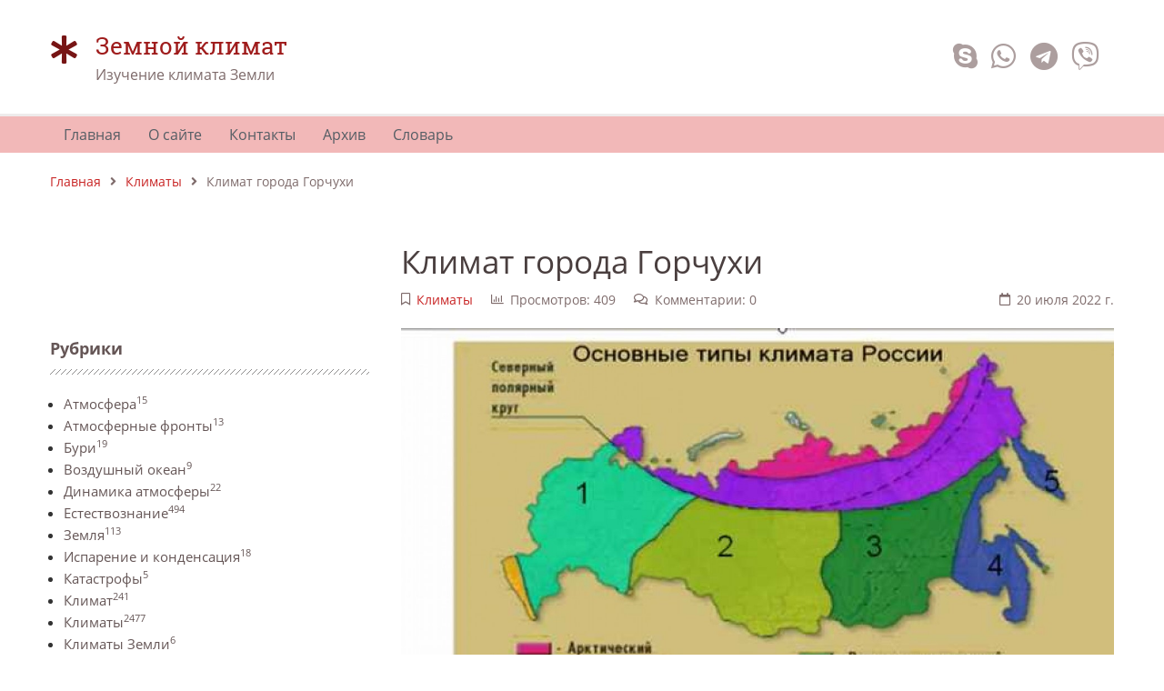

--- FILE ---
content_type: text/html; charset=UTF-8
request_url: https://zemnoyklimat.ru/page/klimat-goroda-gorchuhi
body_size: 18888
content:
<!DOCTYPE html>
<html lang="ru" prefix="og: http://ogp.me/ns# fb: http://ogp.me/ns/fb#"><head>
<meta charset="UTF-8">
<title>Климат города Горчухи |Климат города Горчухи: особенности и прогноз погоды на сегодня</title>
<meta name="viewport" content="width=device-width, initial-scale=1, shrink-to-fit=no">
<meta name="generator" content="MaxSite CMS">
<meta name="description" content="Узнайте о климате и погодных условиях в городе Горчуха. Изучите атмосферу и метеорологические особенности этого города. Подробная информация о погоде в Горчухе и изменении климата в течение года."><link rel="icon" href="https://zemnoyklimat.ru/uploads/favicons/aak.ico" type="image/png"><link rel="canonical" href="https://zemnoyklimat.ru/page/klimat-goroda-gorchuhi"><link rel="alternate" type="application/rss+xml" title="Все новые записи" href="https://zemnoyklimat.ru/feed">
<link rel="alternate" type="application/rss+xml" title="Все новые комментарии" href="https://zemnoyklimat.ru/comments/feed">
<link rel="alternate" type="application/rss+xml" title="Комментарии этой записи" href="https://zemnoyklimat.ru/page/klimat-goroda-gorchuhi/feed"><script>window.yaContextCb=window.yaContextCb||[]</script>
<script src="https://yandex.ru/ads/system/context.js" async></script><link rel="stylesheet" href="https://zemnoyklimat.ru/application/maxsite/templates/default/components/lightslider/style.css"><style>body{font-family:Verdana,Arial,sans-serif}div.content p{text-align:justify;-webkit-hyphens:auto;-moz-hyphens:auto;-ms-hyphens:auto;hyphens:auto}</style><script src="https://zemnoyklimat.ru/application/maxsite/templates/default/assets/js/jquery.min.js"></script><meta property="og:type" content="article">
<meta property="og:title" content="Климат города Горчухи |Климат города Горчухи: особенности и прогноз погоды на сегодня">
<meta property="og:description" content="Узнайте о климате и погодных условиях в городе Горчуха. Изучите атмосферу и метеорологические особенности этого города. Подробная информация о погоде в Горчухе и изменении климата в течение года.">
<meta property="og:url" content="https://zemnoyklimat.ru/page/klimat-goroda-gorchuhi">
<meta property="og:locale" content="ru_RU">
<meta property="og:site_name" content="Земной климат">
<meta property="twitter:title" content="Климат города Горчухи |Климат города Горчухи: особенности и прогноз погоды на сегодня">
<meta property="twitter:description" content="Узнайте о климате и погодных условиях в городе Горчуха. Изучите атмосферу и метеорологические особенности этого города. Подробная информация о погоде в Горчухе и изменении климата в течение года.">
<meta property="twitter:url" content="https://zemnoyklimat.ru/page/klimat-goroda-gorchuhi">
<meta property="twitter:domain" content="https://zemnoyklimat.ru/">
<meta property="twitter:site" content="">
<meta property="twitter:creator" content="">
<meta property="og:image" content="https://zemnoyklimat.ru/uploads/mini/klimat-goroda-gorchuxi-900-600.jpg">
<meta property="og:image:width" content="900">
<meta property="og:image:height" content="600">
<meta property="twitter:image" content="https://zemnoyklimat.ru/uploads/mini/klimat-goroda-gorchuxi-900-600.jpg">
<meta property="twitter:card" content="summary_large_image">
<link rel="stylesheet" href="https://zemnoyklimat.ru/application/maxsite/templates/default/assets/css/themes/red1_un/mfont.css"><link rel="stylesheet" href="https://zemnoyklimat.ru/application/maxsite/templates/default/assets/css/themes/red1_un/style.css"><link rel="stylesheet" href="https://zemnoyklimat.ru/application/maxsite/templates/default/assets/css/themes/red1_un/menu/menu1alt-gray.css"><link rel="stylesheet" href="https://zemnoyklimat.ru/application/maxsite/templates/default/assets/css/fonts/opensans.css"><link rel="stylesheet" href="https://zemnoyklimat.ru/application/maxsite/templates/default/assets/css/fonts/robotoslab.css"><link rel="preload" href="https://unpkg.com/alpinejs@3.x.x/dist/cdn.min.js" as="script"></head><body class="mso-body-all mso-body-page"><div class="w100 z-index9999 pos0-l -w-max-layout bg-white bor3 bor-solid-b bor-gray100" id="myHeader">
    <div class="layout-center-wrap pad20-tb">
        <div class="layout-wrap flex flex-wrap-tablet flex-vcenter">
            <div class="flex-grow2 w100-phone mar10-tb flex">

                <div class="flex-grow5 b-hide show-phone"></div>

                                    <i class="flex-basis50px im-asterisk t200 t-primary800"></i>
                
                <div class="flex-grow1">
                    <div class="t-robotoslab t160 t-primary700">Земной климат</div>                    <div class="t-gray600">Изучение климата Земли</div>                </div>

                <div class="flex-grow5 b-hide show-phone"></div>
            </div>

            
            <div class="flex-grow0 w100-phone t-center-phone t-right">
                <a class="im-skype t200 t-gray400 hover-t-cyan700" href="" title="Позвонить по Skype" ></a><a class="im-whatsapp t200 t-gray400 hover-t-green700" href="" title="Позвонить по Whatsapp" ></a><a class="im-telegram t200 t-gray400 hover-t-blue700" href="" title="Связаться через Telegam" ></a><a class="im-viber t200 t-gray400 hover-t-purple700" href="" title="Связаться через Viber" ></a>            </div>
        </div>
    </div>
</div>


<div class="layout-center-wrap bg-primary200" id="myMenu1">
    <div class="layout-wrap">
        
<nav class="menu1 menu1-tablet b-clearfix">

	<input class="menu-control" type="checkbox" id="toggle222664443">
	<label class="menu-control t-left" for="toggle222664443">
		<span class="button button1 im-bars mar5-tb">Меню</span>	</label>

	<ul class="menu menu-no-load menu-hover menu-tablet animation-fade animation-fast">
		<li class="first"><a href="https://zemnoyklimat.ru/"><span>Главная</span></a></li><li><a href="https://zemnoyklimat.ru/page/about"><span>О сайте</span></a></li><li><a href="https://zemnoyklimat.ru/contact"><span>Контакты</span></a></li><li><a href="https://zemnoyklimat.ru/sitemap"><span>Архив</span></a></li><li class="last"><a href="https://zemnoyklimat.ru/page/slovar"><span>Словарь</span></a></li>	</ul>
</nav>

    </div>
</div>

<script>
	window.addEventListener("load", () => {
		$('#myMenu1').scrollToFixed({
			minWidth: 800,
			preFixed: function() { $(this).find('div.menu1').addClass('animation-fade'); },
			postFixed: function() { $(this).find('div.menu1').removeClass('animation-fade'); },
		});
	});
</script><div class="layout-center-wrap">
	<div class="layout-wrap t-gray600 pad20-tb t90">
		<a href="https://zemnoyklimat.ru/">Главная</a><i class="im-angle-right icon0 mar10-rl"></i><a href="https://zemnoyklimat.ru/category/klimaty">Климаты</a><i class="im-angle-right icon0 mar10-rl"></i>Климат города Горчухи	</div>
</div><div class="layout-center-wrap my-main-container">
	<div class="layout-wrap">
		<div class="flex flex-wrap-tablet my-container-content-sidebar">
			<div class="w30 w100-tablet my-left-sidebar flex-order2-tablet mar20-r mar0-r-tablet">
				<div class="flex-tablet-phone flex-wrap-tablet-phone flex-jc-around-tablet-phone" id="mso_show_sidebar1"><div class="mso-widget mso-widget_1 mso-widget_1_1 mso-text_block_widget mso-text_block_widget_1"><!-- Yandex.RTB R-A-3384655-1 -->
<div id="yandex_rtb_R-A-3384655-1"></div>
<script>
window.yaContextCb.push(()=>{
	Ya.Context.AdvManager.render({
		"blockId": "R-A-3384655-1",
		"renderTo": "yandex_rtb_R-A-3384655-1"
	})
})
</script>
<br>
<!-- Yandex.RTB R-A-3384655-5 -->
<script>
window.yaContextCb.push(()=>{
	Ya.Context.AdvManager.render({
		"blockId": "R-A-3384655-5",
		"type": "fullscreen",
		"platform": "touch"
	})
})
</script>
<br>

</div><div class="mso-widget mso-widget_2 mso-widget_1_2 mso-category_widget mso-category_widget_0"><div class="mso-widget-header"><span>Рубрики</span></div>
<ul class="mso-widget-list">
<li><a href="https://zemnoyklimat.ru/category/atmosfera" title="Атмосфера">Атмосфера<sup>15</sup></a><br/></li>
<li><a href="https://zemnoyklimat.ru/category/atmosfernye-fronty" title="Атмосферные фронты">Атмосферные фронты<sup>13</sup></a><br/></li>
<li><a href="https://zemnoyklimat.ru/category/buri" title="Бури">Бури<sup>19</sup></a><br/></li>
<li><a href="https://zemnoyklimat.ru/category/vozdushnyj-okean" title="Воздушный океан">Воздушный океан<sup>9</sup></a><br/></li>
<li><a href="https://zemnoyklimat.ru/category/dinamika-atmosfery" title="Динамика атмосферы">Динамика атмосферы<sup>22</sup></a><br/></li>
<li><a href="https://zemnoyklimat.ru/category/estestvoznanie" title="Естествознание">Естествознание<sup>494</sup></a><br/></li>
<li><a href="https://zemnoyklimat.ru/category/zemlja" title="Земля">Земля<sup>113</sup></a><br/></li>
<li><a href="https://zemnoyklimat.ru/category/isparenie-i-kondensaciya" title="Испарение и конденсация">Испарение и конденсация<sup>18</sup></a><br/></li>
<li><a href="https://zemnoyklimat.ru/category/katastrofy" title="Катастрофы">Катастрофы<sup>5</sup></a><br/></li>
<li><a href="https://zemnoyklimat.ru/category/klimat" title="Климат">Климат<sup>241</sup></a><br/></li>
<li><a href="https://zemnoyklimat.ru/category/klimaty" title="Климаты">Климаты<sup>2477</sup></a><br/></li>
<li><a href="https://zemnoyklimat.ru/category/klimaty-zemli" title="Климаты Земли">Климаты Земли<sup>6</sup></a><br/></li>
<li><a href="https://zemnoyklimat.ru/category/meteonablyudeniya" title="Метеонаблюдения">Метеонаблюдения<sup>18</sup></a><br/></li>
<li><a href="https://zemnoyklimat.ru/category/mozhet-li-chelovek-izmenit-klimat" title="Может ли человек изменить климат">Может ли человек изменить климат<sup>21</sup></a><br/></li>
<li><a href="https://zemnoyklimat.ru/category/novosti" title="Новости">Новости<sup>243</sup></a><br/></li>
<li><a href="https://zemnoyklimat.ru/category/pogoda" title="Погода">Погода<sup>16</sup></a><br/></li>
<li><a href="https://zemnoyklimat.ru/category/postrojki" title="Постройки">Постройки<sup>17</sup></a><br/></li>
<li><a href="https://zemnoyklimat.ru/category/raznoe" title="Разное">Разное<sup>4</sup></a><br/></li>
<li><a href="https://zemnoyklimat.ru/category/snovasti" title="Сновасти">Сновасти<sup>1</sup></a><br/></li>
<li><a href="https://zemnoyklimat.ru/category/chto-takoe-stratosfera" title="Что такое стратосфера">Что такое стратосфера<sup>4</sup></a><br/></li>
<li><a href="https://zemnoyklimat.ru/category/energiya-solnca" title="Энергия солнца">Энергия солнца<sup>20</sup></a><br/></li>
</ul>
</div><div class="mso-widget mso-widget_3 mso-widget_1_3 mso-search_form_widget mso-search_form_widget_0">
<form class="mso-form flex flex-vcenter" name="f_search" method="get" onsubmit="location.href='https://zemnoyklimat.ru/search/' + encodeURIComponent(this.s.value).replace(/%20/g, '+'); return false;">
<input type="search" name="s" style ="width: 200px;" placeholder="Что искать?"><button type="submit"margin-left: 5px; font-size: 8pt;>Поиск</button>
</form>
</div><div class="mso-widget mso-widget_4 mso-widget_1_4 mso-page_views_widget mso-page_views_widget_0"><div class="mso-widget-header"><span>Популярное</span></div><ul class="mso-widget-list">
<li><a href="https://zemnoyklimat.ru/page/chat-gpt-dlja-diploma" title="Просмотров в сутки: 34">Chat GPT для диплома</a> <sup>34</sup></li>
<li><a href="https://zemnoyklimat.ru/page/forum-dlja-programmistov-vazhnyj-resurs-dlja-professionalnogo-rosta" title="Просмотров в сутки: 18">Форум для программистов: Важный ресурс для профессионального роста</a> <sup>18</sup></li>
<li><a href="https://zemnoyklimat.ru/page/chto-takoe-stratosfera" title="Просмотров в сутки: 10">Что такое стратосфера</a> <sup>10</sup></li>
<li><a href="https://zemnoyklimat.ru/page/izmenenie-temperatury-vozduxa-s-vysotoj" title="Просмотров в сутки: 9">Изменение температуры воздуха с высотой</a> <sup>9</sup></li>
<li><a href="https://zemnoyklimat.ru/page/polety-v-stratosfere" title="Просмотров в сутки: 7">Полеты в стратосфере</a> <sup>7</sup></li>
<li><a href="https://zemnoyklimat.ru/page/kak-vybrat-posudu-dlja-doma" title="Просмотров в сутки: 6">Как выбрать посуду для дома</a> <sup>6</sup></li>
<li><a href="https://zemnoyklimat.ru/page/masshtabirovanie-ssylochnogo-profilja-kak-izbezhat-oshibok-i-sankcij-poiskovyh-sistem-pri-linkbildinge" title="Просмотров в сутки: 6">Масштабирование ссылочного профиля как избежать ошибок и санкций поисковых систем при линкбилдинге</a> <sup>6</sup></li>
<li><a href="https://zemnoyklimat.ru/page/vody-golfstrima-v-tihom-okeane" title="Просмотров в сутки: 6">Воды Гольфстрима в Тихом океане</a> <sup>6</sup></li>
<li><a href="https://zemnoyklimat.ru/page/mirovoj-okean-morskie-techenija-i-ih-rol-v-formirovanii-klimata" title="Просмотров в сутки: 6">Мировой океан, морские течения и их роль в формировании климата</a> <sup>6</sup></li>
<li><a href="https://zemnoyklimat.ru/page/prichiny-izmenenija-klimata" title="Просмотров в сутки: 5">Причины изменения климата</a> <sup>5</sup></li>
<li><a href="https://zemnoyklimat.ru/page/klimaty-blizkogo-proshlogo-20-000-100-let-nazad" title="Просмотров в сутки: 5">Климаты близкого прошлого (20 000-100 лет назад)</a> <sup>5</sup></li>
<li><a href="https://zemnoyklimat.ru/page/izuchenie-biologii-osnovy-interesnye-fakty-i-prakticheskoe-primenenie" title="Просмотров в сутки: 4">Изучение биологии - основы, интересные факты и практическое применение</a> <sup>4</sup></li>
<li><a href="https://zemnoyklimat.ru/page/klimat-goroda-sochi-1" title="Просмотров в сутки: 4">Климат города Сочи</a> <sup>4</sup></li>
<li><a href="https://zemnoyklimat.ru/page/o-stratosfernyh-poteplenijah" title="Просмотров в сутки: 4">О стратосферных потеплениях</a> <sup>4</sup></li>
<li><a href="https://zemnoyklimat.ru/page/pervye-etapy-melioracii-klimate" title="Просмотров в сутки: 4">Первые этапы мелиорации климата</a> <sup>4</sup></li>
</ul>
</div><div class="mso-widget mso-widget_5 mso-widget_1_5 mso-text_block_widget mso-text_block_widget_2"><br>
<center>
 
</center></div><div class="mso-widget mso-widget_6 mso-widget_1_6 mso-sape_widget mso-sape_widget_0"><script type="text/javascript">
<!--
var _acic={dataProvider:10};(function(){var e=document.createElement("script");e.type="text/javascript";e.async=true;e.src="https://www.acint.net/aci.js";var t=document.getElementsByTagName("script")[0];t.parentNode.insertBefore(e,t)})()
//-->
</script></div><div class="mso-widget mso-widget_7 mso-widget_1_7 mso-last_pages_widget mso-last_pages_widget_1"><div class="mso-widget-header"><span>Последние записи</span></div><h4><a href="https://zemnoyklimat.ru/page/universitet-perepodgotovki-i-povyshenija-kvalifikacii-obzor-programm-ceny-otzyvy" title="Университет переподготовки и повышения квалификации: обзор программ, цены, отзывы">Университет переподготовки и повышения квалификации: обзор программ, цены, отзывы</a></h4><p>11/12/2025 </p><a href="https://zemnoyklimat.ru/page/universitet-perepodgotovki-i-povyshenija-kvalifikacii-obzor-programm-ceny-otzyvy"><img src="https://zemnoyklimat.ru/uploads/_pages/3750/mini/019b0c2a-c553-723b-9061-9f43c4769b86-330-230.jpg" alt="Университет переподготовки и повышения квалификации: обзор программ, цены, отзывы" class="b-left w100"></a><p>   
    Университет переподготовки и повышения квалификации помогает специалистам учиться дальше. Он предлагает курсы для ...</p><h4><a href="https://zemnoyklimat.ru/page/krovat-kantri-vidy-materialy-uhod" title="Кровать кантри: виды, материалы, уход">Кровать кантри: виды, материалы, уход</a></h4><p>05/12/2025 </p><a href="https://zemnoyklimat.ru/page/krovat-kantri-vidy-materialy-uhod"><img src="https://zemnoyklimat.ru/uploads/_pages/3749/mini/019aed5b-7514-7e0f-8532-201936cd1dae-330-230.jpg" alt="Кровать кантри: виды, материалы, уход" class="b-left w100"></a><p>Кровать кантри подходит для тех, кто хочет простую и надежную мебель. Она сделана из дерева. Стиль кантри появился в деревнях ...</p><h4><a href="https://zemnoyklimat.ru/page/dvorec-vpechatlenij-mesto-dlja-unikalnyh-emocij-i-fotografij" title="Дворец впечатлений – место для уникальных эмоций и фотографий">Дворец впечатлений – место для уникальных эмоций и фотографий</a></h4><p>27/11/2025 </p><a href="https://zemnoyklimat.ru/page/dvorec-vpechatlenij-mesto-dlja-unikalnyh-emocij-i-fotografij"><img src="https://zemnoyklimat.ru/uploads/_pages/3748/mini/019ac43b-8639-7188-b07e-da088587ca48-330-230.jpg" alt="Дворец впечатлений – место для уникальных эмоций и фотографий" class="b-left w100"></a><p>    Дворец впечатлений – уникальное арт пространство Москвы
    Дворец впечатлений - это многоуровневое пространство ...</p><h4><a href="https://zemnoyklimat.ru/page/remont-bojlerov" title="Ремонт бойлеров">Ремонт бойлеров</a></h4><p>17/11/2025 </p><a href="https://zemnoyklimat.ru/page/remont-bojlerov"><img src="https://zemnoyklimat.ru/uploads/_pages/3747/mini/019a9079-aef4-7e13-a290-b00925229eeb-330-230.jpg" alt="Ремонт бойлеров" class="b-left w100"></a><p>Ваш водонагреватель сломался? Паниковать рано — часто ремонт бойлеров можно провести самостоятельно. Главное — разобраться, что именно вышло из строя, ...</p><h4><a href="https://zemnoyklimat.ru/page/sensornaja-komnata-volshebnoe-prostranstvo-dlja-garmonichnogo-razvitija-rebenka" title="Сенсорная комната: волшебное пространство для гармоничного развития ребенка">Сенсорная комната: волшебное пространство для гармоничного развития ребенка</a></h4><p>28/10/2025 </p><a href="https://zemnoyklimat.ru/page/sensornaja-komnata-volshebnoe-prostranstvo-dlja-garmonichnogo-razvitija-rebenka"><img src="https://zemnoyklimat.ru/uploads/_pages/3745/mini/photo_2025-10-28_21-29-52-330-230.jpg" alt="Сенсорная комната: волшебное пространство для гармоничного развития ребенка" class="b-left w100"></a><p>Сенсорная комната: волшебное пространство для гармоничного развития ребенка
Хотите создать идеальное место для развития вашего малыша? Тогда давайте поговорим о сенсорных ...</p><h4><a href="https://zemnoyklimat.ru/page/chat-gpt-dlja-diploma" title="Chat GPT для диплома">Chat GPT для диплома</a></h4><p>10/09/2025 </p><a href="https://zemnoyklimat.ru/page/chat-gpt-dlja-diploma"><img src="https://zemnoyklimat.ru/uploads/_pages/3746/mini/019a6d6d-c2e7-7779-9f2f-8dff1295e3b0-330-230.jpg" alt="Chat GPT для диплома" class="b-left w100"></a><p>Написание диплома — задача непростая. Нужно собрать массу информации, систематизировать её, придумать интересные гипотезы и выводы. Часто кажется, что всё ...</p><h4><a href="https://zemnoyklimat.ru/page/fizioterapija-metody-vosstanovlenija-zdorovja" title="Физиотерапия: методы восстановления здоровья">Физиотерапия: методы восстановления здоровья</a></h4><p>09/09/2025 </p><a href="https://zemnoyklimat.ru/page/fizioterapija-metody-vosstanovlenija-zdorovja"><img src="https://zemnoyklimat.ru/uploads/_pages/3744/mini/photo_2025-09-09_07-37-51-330-230.jpg" alt="Физиотерапия: методы восстановления здоровья" class="b-left w100"></a><p>Физиотерапия — это область медицины, направленная на восстановление функций организма после травм, болезней или операций. Она включает использование физических методов ...</p></div><div class="mso-widget mso-widget_8 mso-widget_1_8 mso-page_comments_widget mso-page_comments_widget_0"><ul class="mso-widget-list">
<li><a href="https://zemnoyklimat.ru/page/izmenenie-temperatury-vozduxa-s-vysotoj" title="Комментариев: 9">Изменение температуры воздуха с высотой</a> <sup>9</sup></li>
<li><a href="https://zemnoyklimat.ru/page/klassifikaciya-vozdushnyx-mass" title="Комментариев: 7">Классификация воздушных масс. Воздушные массы</a> <sup>7</sup></li>
<li><a href="https://zemnoyklimat.ru/page/drugie-faktory-vliyayushhie-na-klimat" title="Комментариев: 6">Другие факторы влияющие на климат</a> <sup>6</sup></li>
<li><a href="https://zemnoyklimat.ru/page/poyasa-davleniya" title="Комментариев: 3">Пояса давления</a> <sup>3</sup></li>
<li><a href="https://zemnoyklimat.ru/page/izmenenie-sostava-atmosfery" title="Комментариев: 3">Изменение состава атмосферы</a> <sup>3</sup></li>
<li><a href="https://zemnoyklimat.ru/page/obrazovanie-ciklona" title="Комментариев: 2">Образование циклона</a> <sup>2</sup></li>
<li><a href="https://zemnoyklimat.ru/page/iskusstvennoe-vyzyvanie-osadkov" title="Комментариев: 2">Искусственное вызывание осадков</a> <sup>2</sup></li>
<li><a href="https://zemnoyklimat.ru/page/obrazovanie-oblakov" title="Комментариев: 2">Образование облаков</a> <sup>2</sup></li>
<li><a href="https://zemnoyklimat.ru/page/vozniknovenie-grozy" title="Комментариев: 1">Возникновение грозы</a> <sup>1</sup></li>
<li><a href="https://zemnoyklimat.ru/page/ciklonicheskie-dvizheniya-vozduxa" title="Комментариев: 1">Циклонические движения воздуха</a> <sup>1</sup></li>
</ul>
</div><div class="mso-widget mso-widget_9 mso-widget_1_9 mso-last_pages_widget mso-last_pages_widget_2"><h5><a href="https://zemnoyklimat.ru/page/krovat-kantri-vidy-materialy-uhod" title="Кровать кантри: виды, материалы, уход">Кровать кантри: виды, материалы, уход</a></h5><a href="https://zemnoyklimat.ru/page/krovat-kantri-vidy-materialy-uhod"><img src="https://zemnoyklimat.ru/uploads/_pages/3749/mini/019aed5b-7514-7e0f-8532-201936cd1dae-330-230.jpg" alt="Кровать кантри: виды, материалы, уход" class="b-left w100"></a><h5><a href="https://zemnoyklimat.ru/page/dvorec-vpechatlenij-mesto-dlja-unikalnyh-emocij-i-fotografij" title="Дворец впечатлений – место для уникальных эмоций и фотографий">Дворец впечатлений – место для уникальных эмоций и фотографий</a></h5><a href="https://zemnoyklimat.ru/page/dvorec-vpechatlenij-mesto-dlja-unikalnyh-emocij-i-fotografij"><img src="https://zemnoyklimat.ru/uploads/_pages/3748/mini/019ac43b-8639-7188-b07e-da088587ca48-330-230.jpg" alt="Дворец впечатлений – место для уникальных эмоций и фотографий" class="b-left w100"></a><h5><a href="https://zemnoyklimat.ru/page/remont-bojlerov" title="Ремонт бойлеров">Ремонт бойлеров</a></h5><a href="https://zemnoyklimat.ru/page/remont-bojlerov"><img src="https://zemnoyklimat.ru/uploads/_pages/3747/mini/019a9079-aef4-7e13-a290-b00925229eeb-330-230.jpg" alt="Ремонт бойлеров" class="b-left w100"></a><h5><a href="https://zemnoyklimat.ru/page/sensornaja-komnata-volshebnoe-prostranstvo-dlja-garmonichnogo-razvitija-rebenka" title="Сенсорная комната: волшебное пространство для гармоничного развития ребенка">Сенсорная комната: волшебное пространство для гармоничного развития ребенка</a></h5><a href="https://zemnoyklimat.ru/page/sensornaja-komnata-volshebnoe-prostranstvo-dlja-garmonichnogo-razvitija-rebenka"><img src="https://zemnoyklimat.ru/uploads/_pages/3745/mini/photo_2025-10-28_21-29-52-330-230.jpg" alt="Сенсорная комната: волшебное пространство для гармоничного развития ребенка" class="b-left w100"></a><h5><a href="https://zemnoyklimat.ru/page/chat-gpt-dlja-diploma" title="Chat GPT для диплома">Chat GPT для диплома</a></h5><a href="https://zemnoyklimat.ru/page/chat-gpt-dlja-diploma"><img src="https://zemnoyklimat.ru/uploads/_pages/3746/mini/019a6d6d-c2e7-7779-9f2f-8dff1295e3b0-330-230.jpg" alt="Chat GPT для диплома" class="b-left w100"></a><h5><a href="https://zemnoyklimat.ru/page/fizioterapija-metody-vosstanovlenija-zdorovja" title="Физиотерапия: методы восстановления здоровья">Физиотерапия: методы восстановления здоровья</a></h5><a href="https://zemnoyklimat.ru/page/fizioterapija-metody-vosstanovlenija-zdorovja"><img src="https://zemnoyklimat.ru/uploads/_pages/3744/mini/photo_2025-09-09_07-37-51-330-230.jpg" alt="Физиотерапия: методы восстановления здоровья" class="b-left w100"></a><h5><a href="https://zemnoyklimat.ru/page/shkola-programmirovanija-dlja-detej-i-vzroslyh" title="Школа программирования для детей и взрослых">Школа программирования для детей и взрослых</a></h5><a href="https://zemnoyklimat.ru/page/shkola-programmirovanija-dlja-detej-i-vzroslyh"><img src="https://zemnoyklimat.ru/uploads/_pages/3743/mini/photo_2025-08-14_08-27-38-330-230.jpg" alt="Школа программирования для детей и взрослых" class="b-left w100"></a><h5><a href="https://zemnoyklimat.ru/page/kak-vybrat-kachestvennye-mezhkomnatnye-dveri" title="Как выбрать качественные межкомнатные двери?">Как выбрать качественные межкомнатные двери?</a></h5><a href="https://zemnoyklimat.ru/page/kak-vybrat-kachestvennye-mezhkomnatnye-dveri"><img src="https://zemnoyklimat.ru/uploads/_pages/3742/mini/photo_2025-08-13_21-58-03-330-230.jpg" alt="Как выбрать качественные межкомнатные двери?" class="b-left w100"></a><h5><a href="https://zemnoyklimat.ru/page/marketplejsy-osobennosti-preimushhestva-i-instrumenty-dlja-prodavcov" title="Маркетплейсы: особенности, преимущества и инструменты для продавцов">Маркетплейсы: особенности, преимущества и инструменты для продавцов</a></h5><a href="https://zemnoyklimat.ru/page/marketplejsy-osobennosti-preimushhestva-i-instrumenty-dlja-prodavcov"><img src="https://zemnoyklimat.ru/uploads/_pages/3741/mini/photo_2025-08-13_08-27-50-330-230.jpg" alt="Маркетплейсы: особенности, преимущества и инструменты для продавцов" class="b-left w100"></a><h5><a href="https://zemnoyklimat.ru/page/natjazhnoj-potolok-posle-zatoplenija-vosstanovlenie-i-remont" title="Натяжной потолок после затопления: восстановление и ремонт">Натяжной потолок после затопления: восстановление и ремонт</a></h5><h5><a href="https://zemnoyklimat.ru/page/kak-vybrat-videokartu-dlja-raznyh-zadach-gejming-rendering-majning-polnoe-rukovodstvo" title="Как выбрать видеокарту для разных задач: гейминг, рендеринг, майнинг | Полное руководство">Как выбрать видеокарту для разных задач: гейминг, рендеринг, майнинг | Полное руководство</a></h5><h5><a href="https://zemnoyklimat.ru/page/chistka-lica-u-kosmetologa-v-moskve-sravnenie-metodov-i-rezultaty" title="Чистка лица у косметолога в Москве: сравнение методов и результаты">Чистка лица у косметолога в Москве: сравнение методов и результаты</a></h5><h5><a href="https://zemnoyklimat.ru/page/chto-delat-esli-kvartira-ne-prodaetsja-neskolko-mesjacev-effektivnye-strategii-i-sovety" title="Что делать, если квартира не продается несколько месяцев? Эффективные стратегии и советы">Что делать, если квартира не продается несколько месяцев? Эффективные стратегии и советы</a></h5><a href="https://zemnoyklimat.ru/page/chto-delat-esli-kvartira-ne-prodaetsja-neskolko-mesjacev-effektivnye-strategii-i-sovety"><img src="https://zemnoyklimat.ru/uploads/_pages/3737/mini/photo_2025-07-14_22-10-18-330-230.jpg" alt="Что делать, если квартира не продается несколько месяцев? Эффективные стратегии и советы" class="b-left w100"></a><h5><a href="https://zemnoyklimat.ru/page/avtomatizirovannaja-plazmennaja-rezka-dlja-metallokonstrukcij" title="Автоматизированная плазменная резка для металлоконструкций">Автоматизированная плазменная резка для металлоконструкций</a></h5><a href="https://zemnoyklimat.ru/page/avtomatizirovannaja-plazmennaja-rezka-dlja-metallokonstrukcij"><img src="https://zemnoyklimat.ru/uploads/_pages/3736/mini/photo_2025-07-14_22-25-22-330-230.jpg" alt="Автоматизированная плазменная резка для металлоконструкций" class="b-left w100"></a><h5><a href="https://zemnoyklimat.ru/page/pochemu-zhaljuzi-luchshe-shtor-pljusy-minusy-i-sravnenie" title="Почему жалюзи лучше штор: плюсы, минусы и сравнение">Почему жалюзи лучше штор: плюсы, минусы и сравнение</a></h5><a href="https://zemnoyklimat.ru/page/pochemu-zhaljuzi-luchshe-shtor-pljusy-minusy-i-sravnenie"><img src="https://zemnoyklimat.ru/uploads/_pages/3735/mini/photo_2025-07-14_22-41-27-330-230.jpg" alt="Почему жалюзи лучше штор: плюсы, минусы и сравнение" class="b-left w100"></a><h5><a href="https://zemnoyklimat.ru/page/kak-vybrat-kliniku-dlja-fljuorografii-v-samare-sovety" title="Как выбрать клинику для флюорографии в Самаре — советы">Как выбрать клинику для флюорографии в Самаре — советы</a></h5><a href="https://zemnoyklimat.ru/page/kak-vybrat-kliniku-dlja-fljuorografii-v-samare-sovety"><img src="https://zemnoyklimat.ru/uploads/_pages/3734/mini/photo_2025-07-14_22-46-26-330-230.jpg" alt="Как выбрать клинику для флюорографии в Самаре — советы" class="b-left w100"></a><h5><a href="https://zemnoyklimat.ru/page/izgotovlenie-bageta-poleznye-sovety-i-rekomendacii" title="Изготовление багета | Полезные советы и рекомендации">Изготовление багета | Полезные советы и рекомендации</a></h5><a href="https://zemnoyklimat.ru/page/izgotovlenie-bageta-poleznye-sovety-i-rekomendacii"><img src="https://zemnoyklimat.ru/uploads/_pages/3733/mini/a9c04b9d-e79e-4579-938c-09be19854a6c-330-230.png" alt="Изготовление багета | Полезные советы и рекомендации" class="b-left w100"></a><h5><a href="https://zemnoyklimat.ru/page/karshering-arenda-avtomobilja-na-korotkij-srok" title="Каршеринг: аренда автомобиля на короткий срок">Каршеринг: аренда автомобиля на короткий срок</a></h5><h5><a href="https://zemnoyklimat.ru/page/chto-takoe-marketplejs-akkauntov-1" title="Что такое маркетплейс аккаунтов?">Что такое маркетплейс аккаунтов?</a></h5><a href="https://zemnoyklimat.ru/page/chto-takoe-marketplejs-akkauntov-1"><img src="https://zemnoyklimat.ru/uploads/_pages/3730/mini/photo_2025-05-20_10-27-17-330-230.jpg" alt="Что такое маркетплейс аккаунтов?" class="b-left w100"></a><h5><a href="https://zemnoyklimat.ru/page/kak-vybrat-posudu-dlja-doma" title="Как выбрать посуду для дома">Как выбрать посуду для дома</a></h5><a href="https://zemnoyklimat.ru/page/kak-vybrat-posudu-dlja-doma"><img src="https://zemnoyklimat.ru/uploads/_pages/3729/mini/photo_2025-05-10_12-04-11-330-230.jpg" alt="Как выбрать посуду для дома" class="b-left w100"></a><h5><a href="https://zemnoyklimat.ru/page/planshety-na-android-polnoe-rukovodstvo-po-vyboru" title="Планшеты на Android — Полное руководство по выбору">Планшеты на Android — Полное руководство по выбору</a></h5><a href="https://zemnoyklimat.ru/page/planshety-na-android-polnoe-rukovodstvo-po-vyboru"><img src="https://zemnoyklimat.ru/uploads/_pages/3728/mini/photo_2025-05-05_14-43-24-330-230.jpg" alt="Планшеты на Android — Полное руководство по выбору" class="b-left w100"></a><h5><a href="https://zemnoyklimat.ru/page/metallicheskij-znachok-istorija-vidy-proizvodstvo" title="Металлический значок — история, виды, производство">Металлический значок — история, виды, производство</a></h5><a href="https://zemnoyklimat.ru/page/metallicheskij-znachok-istorija-vidy-proizvodstvo"><img src="https://zemnoyklimat.ru/uploads/_pages/3727/mini/photo_2025-05-05_09-24-27-330-230.jpg" alt="Металлический значок — история, виды, производство" class="b-left w100"></a><h5><a href="https://zemnoyklimat.ru/page/kabel-osnovy-vybora-i-primenenija" title="Кабель — основы выбора и применения">Кабель — основы выбора и применения</a></h5><a href="https://zemnoyklimat.ru/page/kabel-osnovy-vybora-i-primenenija"><img src="https://zemnoyklimat.ru/uploads/_pages/3726/mini/photo_2025-04-30_09-29-30-330-230.jpg" alt="Кабель — основы выбора и применения" class="b-left w100"></a><h5><a href="https://zemnoyklimat.ru/page/masshtabirovanie-ssylochnogo-profilja-kak-izbezhat-oshibok-i-sankcij-poiskovyh-sistem-pri-linkbildinge" title="Масштабирование ссылочного профиля как избежать ошибок и санкций поисковых систем при линкбилдинге">Масштабирование ссылочного профиля как избежать ошибок и санкций поисковых систем при линкбилдинге</a></h5><h5><a href="https://zemnoyklimat.ru/page/transformatornaja-podstancija-ustrojstvo-funkcii-i-vidy" title="Трансформаторная подстанция: устройство, функции и виды">Трансформаторная подстанция: устройство, функции и виды</a></h5><a href="https://zemnoyklimat.ru/page/transformatornaja-podstancija-ustrojstvo-funkcii-i-vidy"><img src="https://zemnoyklimat.ru/uploads/_pages/3724/mini/photo_2025-04-15_10-16-31-330-230.jpg" alt="Трансформаторная подстанция: устройство, функции и виды" class="b-left w100"></a><h5><a href="https://zemnoyklimat.ru/page/forum-dlja-programmistov-vazhnyj-resurs-dlja-professionalnogo-rosta" title="Форум для программистов: Важный ресурс для профессионального роста">Форум для программистов: Важный ресурс для профессионального роста</a></h5><a href="https://zemnoyklimat.ru/page/forum-dlja-programmistov-vazhnyj-resurs-dlja-professionalnogo-rosta"><img src="https://zemnoyklimat.ru/uploads/_pages/3723/mini/photo_2025-04-02_10-46-15-330-230.jpg" alt="Форум для программистов: Важный ресурс для профессионального роста" class="b-left w100"></a><h5><a href="https://zemnoyklimat.ru/page/bajaj-dominar-400-idealnyj-motocikl-dlja-goroda-i-zagoroda-obzor-i-preimushhestva" title="Bajaj Dominar 400 – идеальный мотоцикл для города и загорода: обзор и преимущества">Bajaj Dominar 400 – идеальный мотоцикл для города и загорода: обзор и преимущества</a></h5><a href="https://zemnoyklimat.ru/page/bajaj-dominar-400-idealnyj-motocikl-dlja-goroda-i-zagoroda-obzor-i-preimushhestva"><img src="https://zemnoyklimat.ru/uploads/_pages/3722/mini/fzznepd-330-230.jpg" alt="Bajaj Dominar 400 – идеальный мотоцикл для города и загорода: обзор и преимущества" class="b-left w100"></a><h5><a href="https://zemnoyklimat.ru/page/internet-soobshhestvo-struktura-vlijanie-i-budushhee" title="Интернет-сообщество: Структура, Влияние и Будущее">Интернет-сообщество: Структура, Влияние и Будущее</a></h5><a href="https://zemnoyklimat.ru/page/internet-soobshhestvo-struktura-vlijanie-i-budushhee"><img src="https://zemnoyklimat.ru/uploads/_pages/3720/mini/photo_2025-03-10_09-13-29-330-230.jpg" alt="Интернет-сообщество: Структура, Влияние и Будущее" class="b-left w100"></a><h5><a href="https://zemnoyklimat.ru/page/chto-takoe-taksi" title="Что такое такси">Что такое такси</a></h5><a href="https://zemnoyklimat.ru/page/chto-takoe-taksi"><img src="https://zemnoyklimat.ru/uploads/_pages/3719/mini/photo_2025-02-12_09-13-47-330-230.jpg" alt="Что такое такси" class="b-left w100"></a><h5><a href="https://zemnoyklimat.ru/page/korporativnaja-pochtovaja-sistema" title="Корпоративная почтовая система">Корпоративная почтовая система</a></h5><a href="https://zemnoyklimat.ru/page/korporativnaja-pochtovaja-sistema"><img src="https://zemnoyklimat.ru/uploads/_pages/3718/mini/photo_2025-02-07_16-25-41-330-230.jpg" alt="Корпоративная почтовая система" class="b-left w100"></a></div><div class="mso-widget mso-widget_10 mso-widget_1_10 mso-random_pages_widget mso-random_pages_widget_1"><ul class="mso-widget-list">
<li><a href="https://zemnoyklimat.ru/page/batat-interesnye-fakty-ob-ovoshhe-iz-teplyh-stran">Батат - интересные факты об овоще из теплых стран!</a></li>
<li><a href="https://zemnoyklimat.ru/page/klimat-goroda-abakana">Климат города Абакана</a></li>
<li><a href="https://zemnoyklimat.ru/page/klimat-goroda-ust-charyshskoj-pristani">Климат города Усть-Чарышской Пристани</a></li>
</ul>
</div></div>
			</div>

			<div class="w67 w100-tablet flex-order1-tablet">
				<div>
					
					<div class="content">
						<div class="mso-type-page"><div class="mso-page-only"><article><header class="mar30-t mar20-b"><h1 class="t-gray800 t220 mar10-b">Климат города Горчухи</h1><div class="t-gray600 t90 b-clearfix"><span class="im-bookmark mar20-r" title="Рубрика записи"><a href="https://zemnoyklimat.ru/category/klimaty">Климаты</a></span><span class="im-chart-bar mar20-r">Просмотров: 409</span><span class="im-comments mar20-r">Комментарии: 0</span><time class="mar10-l b-right im-calendar" datetime="2022-07-20T04:09:49+0300">20 июля 2022 г.</time></div><!-- /div--></header><div class="mso-page-content mso-type-page-content lightgallery1"><img src="https://zemnoyklimat.ru/uploads/mini/klimat-goroda-gorchuxi-1280-1024.jpg" alt="Климат города Горчухи"><p>Метеорология - это наука, изучающая атмосферу и ее состояние. В городе Горчухи, расположенном в <strong>Горчухе</strong>, условия и погода имеют свои особенности, их изучает и анализирует метеорологическая служба. Климат Горчухи обладает определенными характеристиками, которые определяются физическими и географическими особенностями данной местности.</p>
<p>Город Горчухи находится в Европе, и его климат относится к умеренно-континентальному типу. Горчухи обладает переменной погодой и сезонными изменениями температуры. Зимы в Горчухи достаточно холодные, с низкими температурами и обильными снегопадами. Лето в Горчухи теплое, с высокими температурами и осадками в виде дождей и гроз. Весна и осень в Горчухи мягкие, с переменной погодой и периодами солнечной погоды.</p>
<p>Атмосфера Горчухи обладает своеобразным микроклиматом, который зависит от топографии и природных условий местности. Рельеф Горчухи включает в себя холмы, поймы реки и озера, что оказывает влияние на формирование климата. Горчухи также находится в зоне умеренного широтного климата, что также влияет на погоду и климатические условия в городе.</p>
<p>Прогноз погоды на сегодня в Горчухи исключительно важен для местного населения, туристов и других пользователей. Метеорологическая служба Горчухи регулярно осуществляет мониторинг погодных условий и составляет прогноз погоды на сегодня и ближайшие дни. Это позволяет жителям и гостям города быть в курсе актуальной погоды, принимать соответствующие меры и планировать свои действия в зависимости от погодных условий.</p>
<h2>Климат города Горчухи: особенности и прогноз погоды на сегодня</h2>
<p>Город Горчухи, расположенный в такой-то области, обладает своим собственным климатом и метеорологическими условиями. Каждый год в Горчухи можно наблюдать различные изменения в атмосфере города.</p>
<p>Климатические особенности города Горчухи формируются под влиянием географического положения и природных условий. Здесь преобладает такой-то тип климата, характеризующийся такими-то особенностями. Летом температура воздуха в среднем достигает такой-то отметки, а зимой она может опускаться до данной температуры.</p>
<p>В Горчухе также характерен такой-то сезонный разброс температуры. Весна и осень часто приносят переменчивую погоду, а лето и зима отличаются более стабильными погодными условиями. Метеорологические явления, такие как дожди, снегопады или сильный ветер, в Горчухе встречаются с разной частотой и интенсивностью.</p>
<p>Атмосфера города Горчухи также оказывает влияние на местную экосистему и сельское хозяйство. Благоприятные или неблагоприятные погодные условия могут повлиять на урожайность сельскохозяйственных культур и состояние природных ресурсов.</p>
<p>Сегодня в Горчухе ожидается такая-то погода. Температура воздуха составит такую-то отметку, прогнозируются такие-то метеорологические явления. Жители Горчухи могут быть подготовленными к данным погодным условиям и принять необходимые меры для своей безопасности и комфорта.</p>
<h2>Климаты</h2>
<h3>Метеорологические условия</h3>
<p>Город Горчуха расположен в регионе с умеренным климатом. Характеризуется четырьмя сезонами: весной, летом, осенью и зимой. Каждый из них имеет свои особенности и влияет на погоду в городе.</p>
<h3>Погода в Горчухе</h3>
<p>В каждом сезоне погода в Горчухе преподносит различные сюрпризы. Весной часто наблюдаются перемены солнечных и дождливых дней. Летом температура воздуха может достигать высоких показателей, и солнце радует жителей своим ярким сиянием. Осенью погода становится прохладнее, но дни все еще ясные и солнечные. Зимой жители Горчухи могут наслаждаться белыми пейзажами и снежными заносами, и температура может опускаться до низких значений.</p>
<table>
<tr>
<th>Месяц</th>
<th>Средняя температура</th>
<th>Количество осадков</th>
</tr>
<tr>
<td>Январь</td>
<td>-10°C</td>
<td>50 мм</td>
</tr>
<tr>
<td>Февраль</td>
<td>-8°C</td>
<td>45 мм</td>
</tr>
<tr>
<td>Март</td>
<td>-3°C</td>
<td>40 мм</td>
</tr>
<tr>
<td>Апрель</td>
<td>5°C</td>
<td>35 мм</td>
</tr>
<tr>
<td>Май</td>
<td>12°C</td>
<td>30 мм</td>
</tr>
<tr>
<td>Июнь</td>
<td>19°C</td>
<td>25 мм</td>
</tr>
</table>
<p>Эти данные лишь некоторые из примеров метеорологических условий в городе Горчухе. Климат здесь является интересным объектом изучения для многих исследователей и фанатов погоды.</p>
<h2>Погода в Горчухе</h2>
<p>Город Горчуха расположен в уникальной атмосфере с уникальными метеорологическими условиями. Воздух в Горчухе наполнен свежестью и бодростью, благодаря чему погода в этом городе часто считается идеальной.</p>
<h3>Атмосфера в Горчухе</h3>
<p>Атмосфера Горчухи характеризуется оптимальной влажностью и температурой, обеспечивающей комфортные условия для жителей города. Благодаря близости к горам и озерам, воздух в Горчухе богат кислородом и избавлен от промышленных загрязнений.</p>
<h3>Прогноз погоды на сегодня</h3>
<p>По последним метеорологическим данным, ожидается ясная и солнечная погода в Горчухе на сегодня. Температура воздуха будет составлять около +25 градусов по Цельсию. Ветер будет слабый, скорость составит около 5 км/ч.</p>
<h2>Атмосфера города Горчухи</h2>
<p>Климат в городе Горчухи отличается своей умеренностью. Лето здесь теплое и достаточно солнечное, средняя температура в июле достигает +20°C. Зимы прохладные, средняя температура января составляет около -10°C. Весна и осень в городе Горчухи довольно кратковременные, но приятные сезоны.</p>
<h3>Метеорологические условия</h3>
<p>Город Горчухи находится на просторах Московской области и подвержен воздействию различных метеорологических явлений. Ветром в городе дует достаточно часто, преимущественно западного и северо-западного направления. Осадки в Горчухи можно наблюдать в течение всего года, преимущественно в виде дождя и снега. В зимний период снег часто идет достаточно сильными покровами.</p>
<h3>Атмосфера в Горчухи</h3>
<p><img src="/uploads/klimat-goroda-gorchuxi-m0y93w0q.jpg" alt="Атмосфера в Горчухи"></p>
<p>Атмосфера в городе Горчухи обладает своей спецификой, характерной для этого региона. Чистый воздух, отсутствие промышленных предприятий, изумительная природа и окружающие леса создают особую атмосферу в Горчуха. Здесь можно насладиться свежим воздухом и наслаждаться красивыми пейзажами, что отличает город и делает его уникальным местом для проживания и отдыха.</p>
<table>
<tr>
<th>Сезон</th>
<th>Температура</th>
<th>Осадки</th>
</tr>
<tr>
<td>Лето</td>
<td>+20°C</td>
<td>Умеренные дожди</td>
</tr>
<tr>
<td>Осень</td>
<td>+10°C</td>
<td>Частые дожди</td>
</tr>
<tr>
<td>Зима</td>
<td>-10°C</td>
<td>Снегопады, иногда сильные</td>
</tr>
<tr>
<td>Весна</td>
<td>+5°C</td>
<td>Периодические дожди</td>
</tr>
</table>
<h2>Метеорологические условия Горчухи</h2>
<p>Климат и погода в Горчухе оказывают значительное влияние на жизнь города и его жителей. Метеорологические условия в Горчухе формируются атмосферой и другими факторами, которые влияют на погоду в этом городе.</p>
<p>Горчуха находится в умеренной климатической зоне, что означает разнообразие погодных условий в течение года. Лето в Горчухе довольно теплое и солнечное, с высокими температурами и небольшим количеством осадков.</p>
<p>Зима в Горчухе холодная, с низкими температурами и снегопадами. Средняя температура зимой составляет около -10 градусов Цельсия. Встречаются и морозные периоды до -30 градусов Цельсия, особенно в январе и феврале.</p>
<h3>Метеорология и погода города Горчухи</h3>
<p>Метеорология является наукой, изучающей атмосферные явления и прогнозирование погоды. В Горчухе имеется метеорологическая станция, где проводятся наблюдения и изучаются различные метеорологические факторы.</p>
<p>Метеорологи Горчухи анализируют данные, полученные с помощью специальных метеорологических приборов, чтобы составлять прогноз погоды. Они учитывают температуру и давление воздуха, скорость ветра, количество осадков и другие метеорологические условия, чтобы предсказать погодные условия в Горчухе на ближайшее время.</p>
<h3>Условия города Горчухи</h3>
<p>Метеорологические условия в Горчухе могут сильно варьироваться в зависимости от времени года и других факторов. Также важную роль играет географическое положение города, его близость к морю или горам.</p>
<p>В целом, Горчуха имеет умеренный климат с четко выраженными сезонами. Весной и осенью погода часто переменчива, сменяются солнечные дни и дождливые периоды. Лето бывает жарким и сухим, а зима - холодной и снежной.</p>
<p>Изучение метеорологических условий Горчухи важно для местного населения, туристов и сельскохозяйственных предприятий, которые зависят от погоды и климата. С помощью прогнозов погоды можно соответствующим образом планировать свои дела и принимать необходимые меры.</p>
<h2>Видео:</h2>
<h3>Климатолог рассказала, какой прогноз погоды самый точный</h3>
<p>Климатолог рассказала, какой прогноз погоды самый точный by Вести Алтай 2,849 views 9 months ago 2 minutes, 55 seconds</p>
<div class="vr"><iframe width="750" height="420" src="https://www.youtube.com/embed/Mj84UPycjlE" title="Климат города Горчухи: особенности и прогноз погоды на сегодня" frameborder="0" allow="accelerometer; autoplay; clipboard-write; encrypted-media; gyroscope; picture-in-picture; web-share" allowfullscreen></iframe> </div>
<h3>Владимир Путин проводит совещание после беспорядков в Махачкале: прямая трансляция</h3>
<p>Владимир Путин проводит совещание после беспорядков в Махачкале: прямая трансляция by Комсомольская Правда 95,671 views Streamed 4 hours ago 15 minutes</p>
<div class="vr"><iframe width="750" height="420" src="https://www.youtube.com/embed/PcOpmH-Wvgs" title="Климат города Горчухи: особенности и прогноз погоды на сегодня" frameborder="0" allow="accelerometer; autoplay; clipboard-write; encrypted-media; gyroscope; picture-in-picture; web-share" allowfullscreen></iframe> </div>
<h2>Вопрос-ответ:</h2>
<h4>Каков климат в городе Горчуха?</h4>
<p>Город Горчуха находится в умеренном поясе, поэтому здесь можно ожидать типичного для этой зоны климата. Лето в Горчухе теплое и влажное, средняя температура воздуха составляет около +20°C. Зима холодная и снежная, средняя температура воздуха в январе составляет около -10°C. Осень и весна в Горчухе прохладные и переменчивые. Климат в городе обусловлен его географическим расположением и рельефом.</p>
<h4>Какие метеорологические условия преобладают в Горчухе?</h4>
<p>В Горчухе преобладает умеренный климат. Здесь характерны переменчивая облачность, осадки в виде дождя или снега, умеренный ветер. Весной и осенью часто наблюдаются перепады температур и частые изменения погоды. Зимой в Горчухе часто выпадает снег, а температура может опускаться до -15°C и ниже. Летом жара редкая, но воздух влажный.</p>
<h4>Какая погода в Горчухе сегодня?</h4>
<p>Погода в Горчухе сегодня зависит от текущих метеорологических условий. Чтобы узнать точный прогноз погоды на сегодня для Горчухи, рекомендуется обратиться к местным метеорологическим службам или воспользоваться специализированными сайтами или приложениями для прогноза погоды. Там вы можете узнать подробную информацию о температуре воздуха, осадках, ветре и других характеристиках погоды в Горчухе на сегодня.</p><div class="mso-clearfix"></div><div class="next-prev-page mso-clearfix t90 mar30-t hover-no-underline"><div class="b-left mar5-b"><a href="https://zemnoyklimat.ru/page/gieny-udivitelnoe-povedenie-pitanie-i-osobennosti" title="Следующая запись"><i class="im-long-arrow-alt-left icon0 mar7-r"></i> Гиены - удивительное поведение, питание и особенности</a></div><div class="b-right mar5-b"><a href="https://zemnoyklimat.ru/page/ekvator-raspolozhenie-funkcii-vlijanie-na-prirodu-planety-i-ee-zhitelej" title="Предыдущая запись">Экватор - расположение, функции, влияние на природу планеты и ее жителей <i class="im-long-arrow-alt-right icon0 mar7-l"></i></a></div></div><aside><div class="addzakl"><a rel="nofollow" href="https://twitter.com/intent/tweet?text=%D0%9A%D0%BB%D0%B8%D0%BC%D0%B0%D1%82+%D0%B3%D0%BE%D1%80%D0%BE%D0%B4%D0%B0+%D0%93%D0%BE%D1%80%D1%87%D1%83%D1%85%D0%B8+https%3A%2F%2Fzemnoyklimat.ru%2Fpage%2Fklimat-goroda-gorchuhi"><img title="Добавить в Twitter" alt="twitter.com" src="//zemnoyklimat.ru/application/maxsite/plugins/addzakl/images32/twitter.png" width="32" height="32"></a> <a rel="nofollow" href="//vkontakte.ru/share.php?url=https://zemnoyklimat.ru/page/klimat-goroda-gorchuhi&amp;title=%D0%9A%D0%BB%D0%B8%D0%BC%D0%B0%D1%82+%D0%B3%D0%BE%D1%80%D0%BE%D0%B4%D0%B0+%D0%93%D0%BE%D1%80%D1%87%D1%83%D1%85%D0%B8+-+%D0%97%D0%B5%D0%BC%D0%BD%D0%BE%D0%B9+%D0%BA%D0%BB%D0%B8%D0%BC%D0%B0%D1%82"><img title="Поделиться В Контакте" alt="vkontakte.ru" src="//zemnoyklimat.ru/application/maxsite/plugins/addzakl/images32/vkontakte.png" width="32" height="32"></a> <a rel="nofollow" href="//www.odnoklassniki.ru/dk?st.cmd=addShare&amp;st._surl=https://zemnoyklimat.ru/page/klimat-goroda-gorchuhi&amp;title=%D0%9A%D0%BB%D0%B8%D0%BC%D0%B0%D1%82+%D0%B3%D0%BE%D1%80%D0%BE%D0%B4%D0%B0+%D0%93%D0%BE%D1%80%D1%87%D1%83%D1%85%D0%B8+-+%D0%97%D0%B5%D0%BC%D0%BD%D0%BE%D0%B9+%D0%BA%D0%BB%D0%B8%D0%BC%D0%B0%D1%82"><img title="Добавить в Одноклассники" alt="odnoklassniki.ru" src="//zemnoyklimat.ru/application/maxsite/plugins/addzakl/images32/odnoklassniki.png" width="32" height="32"></a> <a rel="nofollow" href="//connect.mail.ru/share?url=https://zemnoyklimat.ru/page/klimat-goroda-gorchuhi&amp;title=%D0%9A%D0%BB%D0%B8%D0%BC%D0%B0%D1%82+%D0%B3%D0%BE%D1%80%D0%BE%D0%B4%D0%B0+%D0%93%D0%BE%D1%80%D1%87%D1%83%D1%85%D0%B8+-+%D0%97%D0%B5%D0%BC%D0%BD%D0%BE%D0%B9+%D0%BA%D0%BB%D0%B8%D0%BC%D0%B0%D1%82"><img title="Поделиться в Моем Мире@Mail.Ru" alt="mail.ru" src="//zemnoyklimat.ru/application/maxsite/plugins/addzakl/images32/mail-ru.png" width="32" height="32"></a> <a rel="nofollow" href="//pikabu.ru/add_story.php?story_url=https://zemnoyklimat.ru/page/klimat-goroda-gorchuhi&amp;title=%D0%9A%D0%BB%D0%B8%D0%BC%D0%B0%D1%82+%D0%B3%D0%BE%D1%80%D0%BE%D0%B4%D0%B0+%D0%93%D0%BE%D1%80%D1%87%D1%83%D1%85%D0%B8+-+%D0%97%D0%B5%D0%BC%D0%BD%D0%BE%D0%B9+%D0%BA%D0%BB%D0%B8%D0%BC%D0%B0%D1%82"><img title="Добавить в Pikabu" alt="pikabu.ru" src="//zemnoyklimat.ru/application/maxsite/plugins/addzakl/images32/pikabu.png" width="32" height="32"></a></div><div class="mso-clearfix"></div><div class="hide-print mso-page-other-pages clearfix"><div class="t130 im-info-circle mar20-b">Еще записи по теме</div><div class="flex flex-wrap"><div class="w31 w49-tablet mar30-b links-no-color t-center lh120"><a class="my-hover-img" href="https://zemnoyklimat.ru/page/klimat-goroda-rybinska-1" title="Климат города Рыбинска"><img class="w100" src="https://zemnoyklimat.ru/uploads/mini/klimat-goroda-ribinska-640-320.jpg" alt="Климат города Рыбинска"><div></div></a><div class="mar5-t t90"><a href="https://zemnoyklimat.ru/page/klimat-goroda-rybinska-1">Климат города Рыбинска</a></div></div><div class="w31 w49-tablet mar30-b links-no-color t-center lh120"><a class="my-hover-img" href="https://zemnoyklimat.ru/page/klimat-goroda-adamovki" title="Климат города Адамовки"><img class="w100" src="https://zemnoyklimat.ru/uploads/mini/klimat-goroda-adamovki-640-320.jpg" alt="Климат города Адамовки"><div></div></a><div class="mar5-t t90"><a href="https://zemnoyklimat.ru/page/klimat-goroda-adamovki">Климат города Адамовки</a></div></div><div class="w31 w49-tablet mar30-b links-no-color t-center lh120"><a class="my-hover-img" href="https://zemnoyklimat.ru/page/klimat-goroda-pavlovskogo-posada-1" title="Климат города Павловского Посада"><img class="w100" src="https://zemnoyklimat.ru/uploads/mini/klimat-goroda-pavlovskogo-posada-640-320.jpg" alt="Климат города Павловского Посада"><div></div></a><div class="mar5-t t90"><a href="https://zemnoyklimat.ru/page/klimat-goroda-pavlovskogo-posada-1">Климат города Павловского Посада</a></div></div><div class="w31 w49-tablet mar30-b links-no-color t-center lh120"><a class="my-hover-img" href="https://zemnoyklimat.ru/page/klimat-goroda-gavrilova-posada" title="Климат города Гаврилова Посада"><img class="w100" src="https://zemnoyklimat.ru/uploads/mini/klimat-goroda-gavrilova-posada-640-320.jpg" alt="Климат города Гаврилова Посада"><div></div></a><div class="mar5-t t90"><a href="https://zemnoyklimat.ru/page/klimat-goroda-gavrilova-posada">Климат города Гаврилова Посада</a></div></div><div class="w31 w49-tablet mar30-b links-no-color t-center lh120"><a class="my-hover-img" href="https://zemnoyklimat.ru/page/klimat-goroda-zheleznogorska-krasnojarskogo-kraja" title="Климат города Железногорска (Красноярского края)"><img class="w100" src="https://zemnoyklimat.ru/uploads/mini/klimat-goroda-zheleznogorska-krasnoyarskogo-kraya-640-320.jpg" alt="Климат города Железногорска (Красноярского края)"><div></div></a><div class="mar5-t t90"><a href="https://zemnoyklimat.ru/page/klimat-goroda-zheleznogorska-krasnojarskogo-kraja">Климат города Железногорска (Красноярского края)</a></div></div><div class="w31 w49-tablet mar30-b links-no-color t-center lh120"><a class="my-hover-img" href="https://zemnoyklimat.ru/page/klimat-goroda-hasavjurta" title="Климат города Хасавюрта"><img class="w100" src="https://zemnoyklimat.ru/uploads/mini/klimat-goroda-xasavyurta-640-320.jpg" alt="Климат города Хасавюрта"><div></div></a><div class="mar5-t t90"><a href="https://zemnoyklimat.ru/page/klimat-goroda-hasavjurta">Климат города Хасавюрта</a></div></div></div></div></aside></div><!-- /.mso-page-content mso-type-page-content--></article></div><!-- /.</article> /.mso-page-only--><div class="mso-type-page-comments"><div class="mso-comment-leave">Оставьте комментарий!</div>
<div class="mso-comment-form">
<form class="mso-form" method="post">
<input type="hidden" name="comments_page_id" value="1362">
<input type="hidden" value="134975fbf40d129d9b46c7d9d33ab60f" name="comments_session"><div class="mso-comments-textarea">
<p class="comment_button">
	<button type="button" class="comment_button_b" title="Полужирный" onClick="addText('<b>', '</b>') ">B</button>
	<button type="button" class="comment_button_i" title="Курсив" onClick="addText('<i>', '</i>') ">I</button>
	<button type="button" class="comment_button_u" title="Подчеркнутый" onClick="addText('<u>', '</u>') ">U</button>
	<button type="button" class="comment_button_s" title="Зачеркнутый" onClick="addText('<s>', '</s>') ">S</button>
	<button type="button" class="comment_button_blockquote" title="Цитата" onClick="addText('<blockquote>', '</blockquote>') ">Цитата</button>
	<button type="button" class="comment_button_pre" title="Код или преформатированный текст" onclick="addText('<pre>', '</pre>') ">Код</button>

	</p>
<div style="width: 19px; height: 19px; float: right; text-align: right; margin-top: -23px; cursor: pointer; background: url('//zemnoyklimat.ru/application/maxsite/plugins/comment_smiles/bg.gif') no-repeat;" title="Показать/скрыть смайлики" class="btn-smiles"></div>
<p style="padding-bottom:5px;" class="comment_smiles"><a href="javascript:void(0);" onclick="addSmile(':-)')"><img src="https://zemnoyklimat.ru/uploads/smiles/grin.gif" width="19" height="19" title="grin" alt="grin" style="border:0;"></a> <a href="javascript:void(0);" onclick="addSmile(':lol:')"><img src="https://zemnoyklimat.ru/uploads/smiles/lol.gif" width="19" height="19" title="LOL" alt="LOL" style="border:0;"></a> <a href="javascript:void(0);" onclick="addSmile(':cheese:')"><img src="https://zemnoyklimat.ru/uploads/smiles/cheese.gif" width="19" height="19" title="cheese" alt="cheese" style="border:0;"></a> <a href="javascript:void(0);" onclick="addSmile(':)')"><img src="https://zemnoyklimat.ru/uploads/smiles/smile.gif" width="19" height="19" title="smile" alt="smile" style="border:0;"></a> <a href="javascript:void(0);" onclick="addSmile(';-)')"><img src="https://zemnoyklimat.ru/uploads/smiles/wink.gif" width="19" height="19" title="wink" alt="wink" style="border:0;"></a> <a href="javascript:void(0);" onclick="addSmile(':smirk:')"><img src="https://zemnoyklimat.ru/uploads/smiles/smirk.gif" width="19" height="19" title="smirk" alt="smirk" style="border:0;"></a> <a href="javascript:void(0);" onclick="addSmile(':roll:')"><img src="https://zemnoyklimat.ru/uploads/smiles/rolleyes.gif" width="19" height="19" title="rolleyes" alt="rolleyes" style="border:0;"></a> <a href="javascript:void(0);" onclick="addSmile(':-S')"><img src="https://zemnoyklimat.ru/uploads/smiles/confused.gif" width="19" height="19" title="confused" alt="confused" style="border:0;"></a> <a href="javascript:void(0);" onclick="addSmile(':wow:')"><img src="https://zemnoyklimat.ru/uploads/smiles/surprise.gif" width="19" height="19" title="surprised" alt="surprised" style="border:0;"></a> <a href="javascript:void(0);" onclick="addSmile(':bug:')"><img src="https://zemnoyklimat.ru/uploads/smiles/bigsurprise.gif" width="19" height="19" title="big surprise" alt="big surprise" style="border:0;"></a> <a href="javascript:void(0);" onclick="addSmile(':-P')"><img src="https://zemnoyklimat.ru/uploads/smiles/tongue_laugh.gif" width="19" height="19" title="tongue laugh" alt="tongue laugh" style="border:0;"></a> <a href="javascript:void(0);" onclick="addSmile('%-P')"><img src="https://zemnoyklimat.ru/uploads/smiles/tongue_rolleye.gif" width="19" height="19" title="tongue rolleye" alt="tongue rolleye" style="border:0;"></a> <a href="javascript:void(0);" onclick="addSmile(';-P')"><img src="https://zemnoyklimat.ru/uploads/smiles/tongue_wink.gif" width="19" height="19" title="tongue wink" alt="tongue wink" style="border:0;"></a> <a href="javascript:void(0);" onclick="addSmile(':P')"><img src="https://zemnoyklimat.ru/uploads/smiles/raspberry.gif" width="19" height="19" title="raspberry" alt="raspberry" style="border:0;"></a> <a href="javascript:void(0);" onclick="addSmile(':blank:')"><img src="https://zemnoyklimat.ru/uploads/smiles/blank.gif" width="19" height="19" title="blank stare" alt="blank stare" style="border:0;"></a> <a href="javascript:void(0);" onclick="addSmile(':long:')"><img src="https://zemnoyklimat.ru/uploads/smiles/longface.gif" width="19" height="19" title="long face" alt="long face" style="border:0;"></a> <a href="javascript:void(0);" onclick="addSmile(':ohh:')"><img src="https://zemnoyklimat.ru/uploads/smiles/ohh.gif" width="19" height="19" title="ohh" alt="ohh" style="border:0;"></a> <a href="javascript:void(0);" onclick="addSmile(':grrr:')"><img src="https://zemnoyklimat.ru/uploads/smiles/grrr.gif" width="19" height="19" title="grrr" alt="grrr" style="border:0;"></a> <a href="javascript:void(0);" onclick="addSmile(':gulp:')"><img src="https://zemnoyklimat.ru/uploads/smiles/gulp.gif" width="19" height="19" title="gulp" alt="gulp" style="border:0;"></a> <a href="javascript:void(0);" onclick="addSmile('8-/')"><img src="https://zemnoyklimat.ru/uploads/smiles/ohoh.gif" width="19" height="19" title="oh oh" alt="oh oh" style="border:0;"></a> <a href="javascript:void(0);" onclick="addSmile(':down:')"><img src="https://zemnoyklimat.ru/uploads/smiles/downer.gif" width="19" height="19" title="downer" alt="downer" style="border:0;"></a> <a href="javascript:void(0);" onclick="addSmile(':red:')"><img src="https://zemnoyklimat.ru/uploads/smiles/embarrassed.gif" width="19" height="19" title="red face" alt="red face" style="border:0;"></a> <a href="javascript:void(0);" onclick="addSmile(':sick:')"><img src="https://zemnoyklimat.ru/uploads/smiles/sick.gif" width="19" height="19" title="sick" alt="sick" style="border:0;"></a> <a href="javascript:void(0);" onclick="addSmile(':shut:')"><img src="https://zemnoyklimat.ru/uploads/smiles/shuteye.gif" width="19" height="19" title="shut eye" alt="shut eye" style="border:0;"></a> <a href="javascript:void(0);" onclick="addSmile(':-/')"><img src="https://zemnoyklimat.ru/uploads/smiles/hmm.gif" width="19" height="19" title="hmmm" alt="hmmm" style="border:0;"></a> <a href="javascript:void(0);" onclick="addSmile('>:(')"><img src="https://zemnoyklimat.ru/uploads/smiles/mad.gif" width="19" height="19" title="mad" alt="mad" style="border:0;"></a> <a href="javascript:void(0);" onclick="addSmile('>:-(')"><img src="https://zemnoyklimat.ru/uploads/smiles/angry.gif" width="19" height="19" title="angry" alt="angry" style="border:0;"></a> <a href="javascript:void(0);" onclick="addSmile(':zip:')"><img src="https://zemnoyklimat.ru/uploads/smiles/zip.gif" width="19" height="19" title="zipper" alt="zipper" style="border:0;"></a> <a href="javascript:void(0);" onclick="addSmile(':kiss:')"><img src="https://zemnoyklimat.ru/uploads/smiles/kiss.gif" width="19" height="19" title="kiss" alt="kiss" style="border:0;"></a> <a href="javascript:void(0);" onclick="addSmile(':ahhh:')"><img src="https://zemnoyklimat.ru/uploads/smiles/shock.gif" width="19" height="19" title="shock" alt="shock" style="border:0;"></a> <a href="javascript:void(0);" onclick="addSmile(':coolsmile:')"><img src="https://zemnoyklimat.ru/uploads/smiles/shade_smile.gif" width="19" height="19" title="cool smile" alt="cool smile" style="border:0;"></a> <a href="javascript:void(0);" onclick="addSmile(':coolsmirk:')"><img src="https://zemnoyklimat.ru/uploads/smiles/shade_smirk.gif" width="19" height="19" title="cool smirk" alt="cool smirk" style="border:0;"></a> <a href="javascript:void(0);" onclick="addSmile(':coolgrin:')"><img src="https://zemnoyklimat.ru/uploads/smiles/shade_grin.gif" width="19" height="19" title="cool grin" alt="cool grin" style="border:0;"></a> <a href="javascript:void(0);" onclick="addSmile(':coolhmm:')"><img src="https://zemnoyklimat.ru/uploads/smiles/shade_hmm.gif" width="19" height="19" title="cool hmm" alt="cool hmm" style="border:0;"></a> <a href="javascript:void(0);" onclick="addSmile(':coolmad:')"><img src="https://zemnoyklimat.ru/uploads/smiles/shade_mad.gif" width="19" height="19" title="cool mad" alt="cool mad" style="border:0;"></a> <a href="javascript:void(0);" onclick="addSmile(':coolcheese:')"><img src="https://zemnoyklimat.ru/uploads/smiles/shade_cheese.gif" width="19" height="19" title="cool cheese" alt="cool cheese" style="border:0;"></a> <a href="javascript:void(0);" onclick="addSmile(':vampire:')"><img src="https://zemnoyklimat.ru/uploads/smiles/vampire.gif" width="19" height="19" title="vampire" alt="vampire" style="border:0;"></a> <a href="javascript:void(0);" onclick="addSmile(':snake:')"><img src="https://zemnoyklimat.ru/uploads/smiles/snake.gif" width="19" height="19" title="snake" alt="snake" style="border:0;"></a> <a href="javascript:void(0);" onclick="addSmile(':exclaim:')"><img src="https://zemnoyklimat.ru/uploads/smiles/exclaim.gif" width="19" height="19" title="excaim" alt="excaim" style="border:0;"></a> <a href="javascript:void(0);" onclick="addSmile(':question:')"><img src="https://zemnoyklimat.ru/uploads/smiles/question.gif" width="19" height="19" title="question" alt="question" style="border:0;"></a> </p><script>$("p.comment_smiles").hide();</script><textarea name="comments_content" id="comments_content" rows="10"></textarea>
<!-- нет залогирования -->
<!-- обычная форма -->
<!-- / обычная форма-->

<!-- простая форма -->
<div class="mso-comments-auth">
<input type="hidden" name="comments_reg" id="comments_reg_1" value="noreg">
<p><input type="text" name="comments_author" placeholder="Ваше имя" class="mso-comments-input-author"></p>
<p><i>Используйте нормальные имена. Ваш комментарий будет опубликован после проверки.</i></p>
<p>Вы можете <a href="https://zemnoyklimat.ru/login">войти</a> под своим логином или <a href="https://zemnoyklimat.ru/registration"> зарегистрироваться</a> на сайте.</p>
</div> <!-- class="mso-comments-auth"-->
<!-- / простая форма-->
 <!-- / нет залогирования -->

		<div class="captcha"><label for="comments_captha">Введите нижние символы</label>
		<input type="text" name="comments_captha" id="comments_captha" value="" maxlength="4" class="comments_captha" autocomplete="off"> <img src="[data-uri]" alt="" title="Защита от спама: введите только нижние символы"> <span>(обязательно)</span><br><br></div>
		<div class="mar10-tb"><button name="comments_submit" type="submit">Отправить</button></div>
</div><!-- div class="mso-comments-textarea" -->
</form>
</div><!-- div class=mso-comment-form -->
</div><!-- /div.mso-type-page-comments --></div><!-- /div.mso-type-page -->					</div>

									</div>
			</div>
		</div>
	</div>
</div>
<div class="layout-center-wrap bg-primary800 t-primary100 t90 pad20-tb links-no-color hide-print"><div class="layout-wrap">&copy; Земной климат, 2007-2026. Работает на MaxSite CMS  | Время: 0.2972  |  SQL: 21  |  Память: 0.79MB<!--global_cache_footer-->   |  <a href="https://zemnoyklimat.ru/login">Вход</a></div></div><!-- Google tag (gtag.js) -->
<script async src="https://www.googletagmanager.com/gtag/js?id=G-BZ2HKK6Z0F"></script>
<script>
  window.dataLayer = window.dataLayer || [];
  function gtag(){dataLayer.push(arguments);}
  gtag('js', new Date());

  gtag('config', 'G-BZ2HKK6Z0F');
</script>


<script type="text/javascript" >
   (function(m,e,t,r,i,k,a){m[i]=m[i]||function(){(m[i].a=m[i].a||[]).push(arguments)};
   m[i].l=1*new Date();k=e.createElement(t),a=e.getElementsByTagName(t)[0],k.async=1,k.src=r,a.parentNode.insertBefore(k,a)})
   (window, document, "script", "https://mc.yandex.ru/metrika/tag.js", "ym");

   ym(57045061, "init", {
        clickmap:true,
        trackLinks:true,
        accurateTrackBounce:true
   });
</script>
<noscript><div><img src="https://mc.yandex.ru/watch/57045061" style="position:absolute; left:-9999px;" alt="" /></div></noscript>


<!-- Top.Mail.Ru counter -->
<script type="text/javascript">
var _tmr = window._tmr || (window._tmr = []);
_tmr.push({id: "3277669", type: "pageView", start: (new Date()).getTime()});
(function (d, w, id) {
  if (d.getElementById(id)) return;
  var ts = d.createElement("script"); ts.type = "text/javascript"; ts.async = true; ts.id = id;
  ts.src = "https://top-fwz1.mail.ru/js/code.js";
  var f = function () {var s = d.getElementsByTagName("script")[0]; s.parentNode.insertBefore(ts, s);};
  if (w.opera == "[object Opera]") { d.addEventListener("DOMContentLoaded", f, false); } else { f(); }
})(document, window, "tmr-code");
</script>
<noscript><div><img src="https://top-fwz1.mail.ru/counter?id=3277669;js=na" style="position:absolute;left:-9999px;" alt="Top.Mail.Ru" /></div></noscript>
<!-- /Top.Mail.Ru counter -->
<script src="//zemnoyklimat.ru/application/maxsite/plugins/comment_button/comment_button.js"></script><script src="//zemnoyklimat.ru/application/maxsite/plugins/comment_smiles/comment_smiles.js"></script>
<script defer src="https://unpkg.com/alpinejs@3.x.x/dist/cdn.min.js"></script><link rel="stylesheet" href="https://zemnoyklimat.ru/application/maxsite/templates/default/assets/css/profiles/fontawesome5-lazy.css"><script src="https://zemnoyklimat.ru/application/maxsite/templates/default/assets/js/jquery-scrolltofixed.min.js"></script><script src="https://zemnoyklimat.ru/application/maxsite/templates/default/assets/js/lazy/my.js"></script></body></html>

--- FILE ---
content_type: text/css
request_url: https://zemnoyklimat.ru/application/maxsite/templates/default/assets/css/themes/red1_un/style.css
body_size: 37636
content:
/*! (c) Berry CSS, https://maxsite.org/berry */
*,
*:before,
*:after {
    -moz-box-sizing: border-box;
    box-sizing: border-box
}

/*! normalize.css v8.0.1 | MIT License | github.com/necolas/normalize.css */
html {
    line-height: 1.15;
    -webkit-text-size-adjust: 100%
}

body {
    margin: 0
}

main {
    display: block
}

h1 {
    font-size: 2em;
    margin: .67em 0
}

hr {
    box-sizing: content-box;
    height: 0;
    overflow: visible
}

pre {
    font-family: monospace, monospace;
    font-size: 1em
}

a {
    background-color: transparent
}

abbr[title] {
    border-bottom: none;
    text-decoration: underline;
    text-decoration: underline dotted
}

b,
strong {
    font-weight: bolder
}

code,
kbd,
samp {
    font-family: monospace, monospace;
    font-size: 1em
}

small {
    font-size: 80%
}

sub,
sup {
    font-size: 75%;
    line-height: 0;
    position: relative;
    vertical-align: baseline
}

sub {
    bottom: -0.25em
}

sup {
    top: -0.5em
}

img {
    border-style: none
}

button,
input,
optgroup,
select,
textarea {
    font-family: inherit;
    font-size: 100%;
    line-height: 1.15;
    margin: 0
}

button,
input {
    overflow: visible
}

button,
select {
    text-transform: none
}

button,
[type=button],
[type=reset],
[type=submit] {
    -webkit-appearance: button
}

button::-moz-focus-inner,
[type=button]::-moz-focus-inner,
[type=reset]::-moz-focus-inner,
[type=submit]::-moz-focus-inner {
    border-style: none;
    padding: 0
}

button:-moz-focusring,
[type=button]:-moz-focusring,
[type=reset]:-moz-focusring,
[type=submit]:-moz-focusring {
    outline: 1px dotted ButtonText
}

fieldset {
    padding: .35em .75em .625em
}

legend {
    box-sizing: border-box;
    color: inherit;
    display: table;
    max-width: 100%;
    padding: 0;
    white-space: normal
}

progress {
    vertical-align: baseline
}

textarea {
    overflow: auto
}

[type=checkbox],
[type=radio] {
    box-sizing: border-box;
    padding: 0
}

[type=number]::-webkit-inner-spin-button,
[type=number]::-webkit-outer-spin-button {
    height: auto
}

[type=search] {
    -webkit-appearance: textfield;
    outline-offset: -2px
}

[type=search]::-webkit-search-decoration {
    -webkit-appearance: none
}

::-webkit-file-upload-button {
    -webkit-appearance: button;
    font: inherit
}

details {
    display: block
}

summary {
    display: list-item
}

template {
    display: none
}

[hidden] {
    display: none
}

.bg-size-cover {
    background-size: cover
}

.bg-size-contain {
    background-size: contain
}

.bg-no-repeat {
    background-repeat: no-repeat
}

.bg-position-center {
    background-position: center
}

.bg-position-var {
    background-position: var(--position, 50% 50%)
}

.bg-fixed {
    background-attachment: fixed
}

.b-clearfix {
    display: flow-root
}

.b-clear {
    clear: both
}

.b-right {
    float: right
}

.b-left {
    float: left
}

.b-center {
    margin-left: auto;
    margin-right: auto
}

.b-hide {
    display: none
}

.b-hide-imp {
    display: none !important
}

.b-inline,
.b-inline-block {
    display: inline-block
}

.b-block {
    display: block
}

.b-block-imp {
    display: block !important
}

.b-flex {
    display: flex
}

.b-inline-flex {
    display: inline-flex
}

.b-grid {
    display: grid
}

.b-inline-grid {
    display: inline-grid
}

.b-overlay {
    position: relative
}

.b-overlay:hover .b-overlay-text {
    opacity: 1
}

.b-overlay .b-overlay-text {
    position: absolute;
    top: 0;
    bottom: 0;
    left: 0;
    right: 0;
    height: 100%;
    width: 100%;
    overflow: hidden;
    opacity: 0;
    transition: var(--trans, 0.5s ease)
}

.b-overlay .b-overlay-text>div {
    position: absolute;
    width: 100%
}

.bordered {
    border: var(--bordered, #D4D7DD 1px solid)
}

.bor-var {
    border-style: var(--style, solid);
    border-width: var(--width, 1px);
    border-color: var(--color, #D4D7DD)
}

.bor-none {
    border-style: none !important
}

.bor-none-tb,
.bor-none-t {
    border-top-style: none !important
}

.bor-none-rl,
.bor-none-r {
    border-right-style: none !important
}

.bor-none-tb,
.bor-none-b {
    border-bottom-style: none !important
}

.bor-none-rl,
.bor-none-l {
    border-left-style: none !important
}

.bor-currentColor {
    border-color: currentColor
}

.bor-solid {
    border-style: solid
}

.bor-solid-t {
    border-top-style: solid
}

.bor-solid-r {
    border-right-style: solid
}

.bor-solid-b {
    border-bottom-style: solid
}

.bor-solid-l {
    border-left-style: solid
}

.bor-solid-tb {
    border-top-style: solid;
    border-bottom-style: solid
}

.bor-solid-rl {
    border-right-style: solid;
    border-left-style: solid
}

.bor-dotted {
    border-style: dotted
}

.bor-dotted-t {
    border-top-style: dotted
}

.bor-dotted-r {
    border-right-style: dotted
}

.bor-dotted-b {
    border-bottom-style: dotted
}

.bor-dotted-l {
    border-left-style: dotted
}

.bor-dotted-tb {
    border-top-style: dotted;
    border-bottom-style: dotted
}

.bor-dotted-rl {
    border-right-style: dotted;
    border-left-style: dotted
}

.bor-dashed {
    border-style: dashed
}

.bor-dashed-t {
    border-top-style: dashed
}

.bor-dashed-r {
    border-right-style: dashed
}

.bor-dashed-b {
    border-bottom-style: dashed
}

.bor-dashed-l {
    border-left-style: dashed
}

.bor-dashed-tb {
    border-top-style: dashed;
    border-bottom-style: dashed
}

.bor-dashed-rl {
    border-right-style: dashed;
    border-left-style: dashed
}

.bor-double {
    border-style: double
}

.bor-double-t {
    border-top-style: double
}

.bor-double-r {
    border-right-style: double
}

.bor-double-b {
    border-bottom-style: double
}

.bor-double-l {
    border-left-style: double
}

.bor-double-tb {
    border-top-style: double;
    border-bottom-style: double
}

.bor-double-rl {
    border-right-style: double;
    border-left-style: double
}

.bor1 {
    border-width: 1px
}

.bor2 {
    border-width: 2px
}

.bor3 {
    border-width: 3px
}

.bor4 {
    border-width: 4px
}

.bor5 {
    border-width: 5px
}

@media(max-width: 768px) {
    .bor-none-tablet {
        border-style: none !important
    }
}

@media(max-width: 667px) {
    .bor-none-phone {
        border-style: none !important
    }
}

@media(max-width: 360px) {
    .bor-none-small {
        border-style: none !important
    }
}

.column-count1 {
    column-count: 1
}

.column-count2 {
    column-count: 2
}

.column-count3 {
    column-count: 3
}

.column-count4 {
    column-count: 4
}

.column-count5 {
    column-count: 5
}

.column-count6 {
    column-count: 6
}

.column-count7 {
    column-count: 7
}

.column-gap10 {
    column-gap: 10px
}

.column-gap20 {
    column-gap: 20px
}

.column-gap30 {
    column-gap: 30px
}

.column-gap40 {
    column-gap: 40px
}

.column-gap50 {
    column-gap: 50px
}

.column-rule-var {
    column-rule: var(--width, 1px) var(--style, solid) var(--color, #aaa)
}

.column-var {
    column-count: var(--count, 3);
    column-gap: var(--gap, 30px);
    column-rule: var(--rule, 1px solid #aaa)
}

.cursor-pointer {
    cursor: pointer
}

.cursor-not-allowed {
    cursor: not-allowed
}

.filter-invert {
    filter: INVERT(var(--invert, 100%))
}

.filter-sepia {
    filter: SEPIA(var(--sepia, 100%))
}

.flex {
    display: flex;
    justify-content: space-between;
    align-items: stretch
}

.flex-row {
    flex-direction: row
}

.flex-row-reverse {
    flex-direction: row-reverse
}

.flex-column {
    flex-direction: column
}

.flex-column-reverse {
    flex-direction: column-reverse
}

.flex-wrap {
    flex-wrap: wrap
}

.flex-wrap-reverse {
    flex-wrap: wrap-reverse
}

.flex-nowrap {
    flex-wrap: nowrap
}

.flex-jc-start {
    justify-content: flex-start
}

.flex-jc-end {
    justify-content: flex-end
}

.flex-jc-between {
    justify-content: space-between
}

.flex-jc-around {
    justify-content: space-around
}

.flex-jc-center,
.flex-hcenter {
    justify-content: center
}

.flex-ai-start {
    align-items: flex-start
}

.flex-ai-end {
    align-items: flex-end
}

.flex-ai-baseline {
    align-items: baseline
}

.flex-ai-stretch {
    align-items: stretch
}

.flex-ai-center,
.flex-vcenter {
    align-items: center
}

.flex-ac-start {
    align-content: flex-start
}

.flex-ac-end {
    align-content: flex-end
}

.flex-ac-center {
    align-content: center
}

.flex-ac-between {
    align-content: space-between
}

.flex-ac-around {
    align-content: space-around
}

.flex-ac-stretch {
    align-content: stretch
}

.flex-as-auto {
    align-self: auto
}

.flex-as-start {
    align-self: flex-start
}

.flex-as-end {
    align-self: flex-end
}

.flex-as-center {
    align-self: center
}

.flex-as-baseline {
    align-self: baseline
}

.flex-as-stretch {
    align-self: stretch
}

.flex-basis-var {
    flex-basis: var(--basis, 150px)
}

.flex-basis50px {
    flex-basis: 50px
}

.flex-basis100px {
    flex-basis: 100px
}

.flex-basis150px {
    flex-basis: 150px
}

.flex-order1 {
    order: 1
}

.flex-order2 {
    order: 2
}

.flex-order3 {
    order: 3
}

.flex-order4 {
    order: 4
}

.flex-order5 {
    order: 5
}

.flex-grow1 {
    flex-grow: 1
}

.flex-grow2 {
    flex-grow: 2
}

.flex-grow3 {
    flex-grow: 3
}

.flex-grow4 {
    flex-grow: 4
}

.flex-grow5 {
    flex-grow: 5
}

.flex-shrink1 {
    flex-shrink: 1
}

.flex-shrink2 {
    flex-shrink: 2
}

.flex-shrink3 {
    flex-shrink: 3
}

.flex-shrink4 {
    flex-shrink: 4
}

.flex-shrink5 {
    flex-shrink: 5
}

@media(max-width: 768px) {
    .flex-tablet {
        display: flex;
        justify-content: space-between;
        align-items: stretch
    }

    .flex-wrap-tablet {
        flex-wrap: wrap
    }

    .flex-reverse-tablet {
        flex-direction: row-reverse
    }

    .flex-vcenter-tablet {
        align-items: center
    }

    .flex-hcenter-tablet {
        justify-content: center
    }

    .flex-order1-tablet {
        order: 1
    }

    .flex-order2-tablet {
        order: 2
    }

    .flex-order3-tablet {
        order: 3
    }

    .flex-order4-tablet {
        order: 4
    }

    .flex-order5-tablet {
        order: 5
    }
}

@media(max-width: 667px) {
    .flex-phone {
        display: flex;
        justify-content: space-between;
        align-items: stretch
    }

    .flex-wrap-phone {
        flex-wrap: wrap
    }

    .flex-reverse-phone {
        flex-direction: row-reverse
    }

    .flex-vcenter-phone {
        align-items: center
    }

    .flex-hcenter-phone {
        justify-content: center
    }

    .flex-order1-phone {
        order: 1
    }

    .flex-order2-phone {
        order: 2
    }

    .flex-order3-phone {
        order: 3
    }

    .flex-order4-phone {
        order: 4
    }

    .flex-order5-phone {
        order: 5
    }
}

@media(max-width: 360px) {
    .flex-small {
        display: flex;
        justify-content: space-between;
        align-items: stretch
    }

    .flex-wrap-small {
        flex-wrap: wrap
    }

    .flex-reverse-small {
        flex-direction: row-reverse
    }

    .flex-vcenter-small {
        align-items: center
    }

    .flex-hcenter-small {
        justify-content: center
    }

    .flex-order1-small {
        order: 1
    }

    .flex-order2-small {
        order: 2
    }

    .flex-order3-small {
        order: 3
    }

    .flex-order4-small {
        order: 4
    }

    .flex-order5-small {
        order: 5
    }
}

.gr-linear-var {
    background: linear-gradient(var(--direct, to bottom), var(--start, #fff) 0%, var(--end, #444) 100%)
}

.gr-linear-vertical-var {
    background: linear-gradient(to bottom, var(--start, #fff) 0%, var(--end, #444) 100%)
}

.gr-linear-horizontal-var {
    background: linear-gradient(to right, var(--start, #fff) 0%, var(--end, #444) 100%)
}

.gr-radial-var {
    background: radial-gradient(ellipse at center, var(--start, #fff) 0%, var(--end, #444) 100%)
}

.grid-var {
    display: grid;
    grid-gap: var(--gap, 0);
    grid-template-columns: var(--columns, none);
    grid-template-rows: var(--rows, none)
}

.grid-item-var {
    grid-column: var(--column, auto/auto);
    grid-row: var(--row, auto/auto)
}

@media(max-width: 768px) {
    .grid-var-tablet {
        display: grid;
        grid-gap: var(--gap-tablet, var(--gap, 0));
        grid-template-columns: var(--columns-tablet, none);
        grid-template-rows: var(--rows-tablet, none)
    }

    .grid-item-var-tablet {
        grid-column: var(--column-tablet, auto/auto);
        grid-row: var(--row-tablet, auto/auto)
    }
}

@media(max-width: 667px) {
    .grid-var-phone {
        display: grid;
        grid-gap: var(--gap-phone, var(--gap, 0));
        grid-template-columns: var(--columns-phone, none);
        grid-template-rows: var(--rows-phone, none)
    }

    .grid-item-var-phone {
        grid-column: var(--column-phone, auto/auto);
        grid-row: var(--row-phone, auto/auto)
    }
}

@media(max-width: 360px) {
    .grid-var-small {
        display: grid;
        grid-gap: var(--gap-small, var(--gap, 0));
        grid-template-columns: var(--columns-small, none);
        grid-template-rows: var(--rows-small, none)
    }

    .grid-item-var-small {
        grid-column: var(--column-small, auto/auto);
        grid-row: var(--row-small, auto/auto)
    }
}

.h100 {
    height: 100%
}

.h-auto {
    height: auto
}

.h10px {
    height: 10px
}

.h10px-min {
    min-height: 10px !important
}

.h10px-max {
    max-height: 10px !important
}

.h15px {
    height: 15px
}

.h15px-min {
    min-height: 15px !important
}

.h15px-max {
    max-height: 15px !important
}

.h20px {
    height: 20px
}

.h20px-min {
    min-height: 20px !important
}

.h20px-max {
    max-height: 20px !important
}

.h30px {
    height: 30px
}

.h30px-min {
    min-height: 30px !important
}

.h30px-max {
    max-height: 30px !important
}

.h40px {
    height: 40px
}

.h40px-min {
    min-height: 40px !important
}

.h40px-max {
    max-height: 40px !important
}

.h50px {
    height: 50px
}

.h50px-min {
    min-height: 50px !important
}

.h50px-max {
    max-height: 50px !important
}

.h60px {
    height: 60px
}

.h60px-min {
    min-height: 60px !important
}

.h60px-max {
    max-height: 60px !important
}

.h70px {
    height: 70px
}

.h70px-min {
    min-height: 70px !important
}

.h70px-max {
    max-height: 70px !important
}

.h100px {
    height: 100px
}

.h100px-min {
    min-height: 100px !important
}

.h100px-max {
    max-height: 100px !important
}

.h200px {
    height: 200px
}

.h200px-min {
    min-height: 200px !important
}

.h200px-max {
    max-height: 200px !important
}

.h300px {
    height: 300px
}

.h300px-min {
    min-height: 300px !important
}

.h300px-max {
    max-height: 300px !important
}

.h400px {
    height: 400px
}

.h400px-min {
    min-height: 400px !important
}

.h400px-max {
    max-height: 400px !important
}

.h500px {
    height: 500px
}

.h500px-min {
    min-height: 500px !important
}

.h500px-max {
    max-height: 500px !important
}

.h50vh {
    height: 50vh
}

.h50vh-min {
    min-height: 50vh
}

.h50vh-max {
    max-height: 50vh
}

.h100vh {
    height: 100vh
}

.h100vh-min {
    min-height: 100vh
}

.h100vh-max {
    max-height: 100vh
}

@media(max-width: 768px) {
    .h-auto-tablet {
        height: auto;
        min-height: 0;
        max-height: none
    }
}

@media(max-width: 667px) {
    .h-auto-phone {
        height: auto;
        min-height: 0;
        max-height: none
    }
}

@media(max-width: 360px) {
    .h-auto-small {
        height: auto;
        min-height: 0;
        max-height: none
    }
}

.layout-center-wrap {
    width: 100%
}

.layout-center,
.layout-center-wrap>.layout-wrap {
    width: 100%;
    margin-right: auto;
    margin-left: auto;
    max-width: var(--layout-max-width, 1200px);
    padding-right: var(--layout-wrap-padding, 15px);
    padding-left: var(--layout-wrap-padding, 15px)
}

.layout-center-tablet,
.layout-center-wrap-tablet>.layout-wrap {
    width: 100%;
    margin-right: auto;
    margin-left: auto;
    max-width: 768px;
    padding-right: var(--layout-wrap-padding, 15px);
    padding-left: var(--layout-wrap-padding, 15px)
}

.w-tablet {
    width: 768px
}

.w-tablet-max {
    max-width: 768px
}

.w-tablet-min {
    min-width: 768px
}

.layout-center-phone,
.layout-center-wrap-phone>.layout-wrap {
    width: 100%;
    margin-right: auto;
    margin-left: auto;
    max-width: 667px;
    padding-right: var(--layout-wrap-padding, 15px);
    padding-left: var(--layout-wrap-padding, 15px)
}

.w-phone {
    width: 667px
}

.w-phone-max {
    max-width: 667px
}

.w-phone-min {
    min-width: 667px
}

.lh100 {
    line-height: 1
}

.lh110 {
    line-height: 1.1
}

.lh120 {
    line-height: 1.2
}

.lh130 {
    line-height: 1.3
}

.lh140 {
    line-height: 1.4
}

.lh150 {
    line-height: 1.5
}

.lh160 {
    line-height: 1.6
}

.lh170 {
    line-height: 1.7
}

.lh180 {
    line-height: 1.8
}

.lh190 {
    line-height: 1.9
}

.lh200 {
    line-height: 2
}

.lh100em {
    line-height: 1em
}

.lh110em {
    line-height: 1.1em
}

.lh120em {
    line-height: 1.2em
}

.lh130em {
    line-height: 1.3em
}

.lh150em {
    line-height: 1.5em
}

.lh180em {
    line-height: 1.8em
}

.lh200em {
    line-height: 2em
}

a.hover-no-color:hover {
    color: inherit
}

a.hover-no-underline:hover {
    text-decoration: none
}

.hover-no-color a:hover {
    color: inherit
}

.hover-no-underline a:hover {
    text-decoration: none
}

.links-no-color a:not([class^=t-]):not([class*=" t-"]) {
    color: inherit
}

.links-no-color-imp a {
    color: inherit !important
}

ul.list-unstyled {
    list-style: none;
    margin: 0;
    padding-left: 0
}

ul.list-inline {
    list-style: none;
    margin: 0;
    padding-left: 0
}

ul.list-inline>li {
    display: inline-block
}

ul.list-inside {
    list-style-position: inside
}

ul.list-outside {
    list-style-position: outside
}

ul.no-margin {
    padding-left: 0;
    list-style-position: inside
}

ul.no-bullet {
    list-style: none
}

ul.square {
    list-style-type: square
}

ul.disc {
    list-style-type: disc
}

ul.circle {
    list-style-type: circle
}

.object-fit-fill {
    object-fit: fill
}

.object-fit-contain {
    object-fit: contain
}

.object-fit-cover {
    object-fit: cover
}

.object-fit-scale-down {
    object-fit: scale-down
}

.object-fit-none {
    object-fit: none
}

.bg-transparent {
    background-color: transparent !important
}

.t-transparent {
    color: transparent !important
}

.bg-op-var {
    background-color: rgba(var(--op-red, 0), var(--op-green, 0), var(--op-blue, 0), var(--op, 0.7))
}

.bg-op-white-var {
    background-color: rgba(var(--op-red, 255), var(--op-green, 255), var(--op-blue, 255), var(--op, 0.7))
}

.opacity10,
.hover-opacity10:hover {
    opacity: .1
}

.bg-op10,
.hover-bg-op10:hover {
    background-color: rgba(0, 0, 0, .1)
}

.opacity20,
.hover-opacity20:hover {
    opacity: .2
}

.bg-op20,
.hover-bg-op20:hover {
    background-color: rgba(0, 0, 0, .2)
}

.opacity30,
.hover-opacity30:hover {
    opacity: .3
}

.bg-op30,
.hover-bg-op30:hover {
    background-color: rgba(0, 0, 0, .3)
}

.opacity40,
.hover-opacity40:hover {
    opacity: .4
}

.bg-op40,
.hover-bg-op40:hover {
    background-color: rgba(0, 0, 0, .4)
}

.opacity50,
.hover-opacity50:hover {
    opacity: .5
}

.bg-op50,
.hover-bg-op50:hover {
    background-color: rgba(0, 0, 0, .5)
}

.opacity60,
.hover-opacity60:hover {
    opacity: .6
}

.bg-op60,
.hover-bg-op60:hover {
    background-color: rgba(0, 0, 0, .6)
}

.opacity70,
.hover-opacity70:hover {
    opacity: .7
}

.bg-op70,
.hover-bg-op70:hover {
    background-color: rgba(0, 0, 0, .7)
}

.opacity80,
.hover-opacity80:hover {
    opacity: .8
}

.bg-op80,
.hover-bg-op80:hover {
    background-color: rgba(0, 0, 0, .8)
}

.opacity90,
.hover-opacity90:hover {
    opacity: .9
}

.bg-op90,
.hover-bg-op90:hover {
    background-color: rgba(0, 0, 0, .9)
}

.opacity100,
.hover-opacity100:hover {
    opacity: 1
}

.bg-op100,
.hover-bg-op100:hover {
    background-color: #000
}

.pad0 {
    padding: 0 !important
}

.pad0-t {
    padding-top: 0 !important
}

.pad0-r {
    padding-right: 0 !important
}

.pad0-b {
    padding-bottom: 0 !important
}

.pad0-l {
    padding-left: 0 !important
}

.pad0-tb {
    padding-top: 0 !important;
    padding-bottom: 0 !important
}

.pad0-rl {
    padding-right: 0 !important;
    padding-left: 0 !important
}

.pad3 {
    padding: 3px !important
}

.pad3-t {
    padding-top: 3px !important
}

.pad3-r {
    padding-right: 3px !important
}

.pad3-b {
    padding-bottom: 3px !important
}

.pad3-l {
    padding-left: 3px !important
}

.pad3-tb {
    padding-top: 3px !important;
    padding-bottom: 3px !important
}

.pad3-rl {
    padding-right: 3px !important;
    padding-left: 3px !important
}

.pad5 {
    padding: 5px !important
}

.pad5-t {
    padding-top: 5px !important
}

.pad5-r {
    padding-right: 5px !important
}

.pad5-b {
    padding-bottom: 5px !important
}

.pad5-l {
    padding-left: 5px !important
}

.pad5-tb {
    padding-top: 5px !important;
    padding-bottom: 5px !important
}

.pad5-rl {
    padding-right: 5px !important;
    padding-left: 5px !important
}

.pad6 {
    padding: 6px !important
}

.pad6-t {
    padding-top: 6px !important
}

.pad6-r {
    padding-right: 6px !important
}

.pad6-b {
    padding-bottom: 6px !important
}

.pad6-l {
    padding-left: 6px !important
}

.pad6-tb {
    padding-top: 6px !important;
    padding-bottom: 6px !important
}

.pad6-rl {
    padding-right: 6px !important;
    padding-left: 6px !important
}

.pad7 {
    padding: 7px !important
}

.pad7-t {
    padding-top: 7px !important
}

.pad7-r {
    padding-right: 7px !important
}

.pad7-b {
    padding-bottom: 7px !important
}

.pad7-l {
    padding-left: 7px !important
}

.pad7-tb {
    padding-top: 7px !important;
    padding-bottom: 7px !important
}

.pad7-rl {
    padding-right: 7px !important;
    padding-left: 7px !important
}

.pad8 {
    padding: 8px !important
}

.pad8-t {
    padding-top: 8px !important
}

.pad8-r {
    padding-right: 8px !important
}

.pad8-b {
    padding-bottom: 8px !important
}

.pad8-l {
    padding-left: 8px !important
}

.pad8-tb {
    padding-top: 8px !important;
    padding-bottom: 8px !important
}

.pad8-rl {
    padding-right: 8px !important;
    padding-left: 8px !important
}

.pad9 {
    padding: 9px !important
}

.pad9-t {
    padding-top: 9px !important
}

.pad9-r {
    padding-right: 9px !important
}

.pad9-b {
    padding-bottom: 9px !important
}

.pad9-l {
    padding-left: 9px !important
}

.pad9-tb {
    padding-top: 9px !important;
    padding-bottom: 9px !important
}

.pad9-rl {
    padding-right: 9px !important;
    padding-left: 9px !important
}

.pad10 {
    padding: 10px !important
}

.pad10-t {
    padding-top: 10px !important
}

.pad10-r {
    padding-right: 10px !important
}

.pad10-b {
    padding-bottom: 10px !important
}

.pad10-l {
    padding-left: 10px !important
}

.pad10-tb {
    padding-top: 10px !important;
    padding-bottom: 10px !important
}

.pad10-rl {
    padding-right: 10px !important;
    padding-left: 10px !important
}

.pad15 {
    padding: 15px !important
}

.pad15-t {
    padding-top: 15px !important
}

.pad15-r {
    padding-right: 15px !important
}

.pad15-b {
    padding-bottom: 15px !important
}

.pad15-l {
    padding-left: 15px !important
}

.pad15-tb {
    padding-top: 15px !important;
    padding-bottom: 15px !important
}

.pad15-rl {
    padding-right: 15px !important;
    padding-left: 15px !important
}

.pad20 {
    padding: 20px !important
}

.pad20-t {
    padding-top: 20px !important
}

.pad20-r {
    padding-right: 20px !important
}

.pad20-b {
    padding-bottom: 20px !important
}

.pad20-l {
    padding-left: 20px !important
}

.pad20-tb {
    padding-top: 20px !important;
    padding-bottom: 20px !important
}

.pad20-rl {
    padding-right: 20px !important;
    padding-left: 20px !important
}

.pad25 {
    padding: 25px !important
}

.pad25-t {
    padding-top: 25px !important
}

.pad25-r {
    padding-right: 25px !important
}

.pad25-b {
    padding-bottom: 25px !important
}

.pad25-l {
    padding-left: 25px !important
}

.pad25-tb {
    padding-top: 25px !important;
    padding-bottom: 25px !important
}

.pad25-rl {
    padding-right: 25px !important;
    padding-left: 25px !important
}

.pad30 {
    padding: 30px !important
}

.pad30-t {
    padding-top: 30px !important
}

.pad30-r {
    padding-right: 30px !important
}

.pad30-b {
    padding-bottom: 30px !important
}

.pad30-l {
    padding-left: 30px !important
}

.pad30-tb {
    padding-top: 30px !important;
    padding-bottom: 30px !important
}

.pad30-rl {
    padding-right: 30px !important;
    padding-left: 30px !important
}

.pad40 {
    padding: 40px !important
}

.pad40-t {
    padding-top: 40px !important
}

.pad40-r {
    padding-right: 40px !important
}

.pad40-b {
    padding-bottom: 40px !important
}

.pad40-l {
    padding-left: 40px !important
}

.pad40-tb {
    padding-top: 40px !important;
    padding-bottom: 40px !important
}

.pad40-rl {
    padding-right: 40px !important;
    padding-left: 40px !important
}

.pad50 {
    padding: 50px !important
}

.pad50-t {
    padding-top: 50px !important
}

.pad50-r {
    padding-right: 50px !important
}

.pad50-b {
    padding-bottom: 50px !important
}

.pad50-l {
    padding-left: 50px !important
}

.pad50-tb {
    padding-top: 50px !important;
    padding-bottom: 50px !important
}

.pad50-rl {
    padding-right: 50px !important;
    padding-left: 50px !important
}

.pad60 {
    padding: 60px !important
}

.pad60-t {
    padding-top: 60px !important
}

.pad60-r {
    padding-right: 60px !important
}

.pad60-b {
    padding-bottom: 60px !important
}

.pad60-l {
    padding-left: 60px !important
}

.pad60-tb {
    padding-top: 60px !important;
    padding-bottom: 60px !important
}

.pad60-rl {
    padding-right: 60px !important;
    padding-left: 60px !important
}

.pad70 {
    padding: 70px !important
}

.pad70-t {
    padding-top: 70px !important
}

.pad70-r {
    padding-right: 70px !important
}

.pad70-b {
    padding-bottom: 70px !important
}

.pad70-l {
    padding-left: 70px !important
}

.pad70-tb {
    padding-top: 70px !important;
    padding-bottom: 70px !important
}

.pad70-rl {
    padding-right: 70px !important;
    padding-left: 70px !important
}

.pad80 {
    padding: 80px !important
}

.pad80-t {
    padding-top: 80px !important
}

.pad80-r {
    padding-right: 80px !important
}

.pad80-b {
    padding-bottom: 80px !important
}

.pad80-l {
    padding-left: 80px !important
}

.pad80-tb {
    padding-top: 80px !important;
    padding-bottom: 80px !important
}

.pad80-rl {
    padding-right: 80px !important;
    padding-left: 80px !important
}

.pad100 {
    padding: 100px !important
}

.pad100-t {
    padding-top: 100px !important
}

.pad100-r {
    padding-right: 100px !important
}

.pad100-b {
    padding-bottom: 100px !important
}

.pad100-l {
    padding-left: 100px !important
}

.pad100-tb {
    padding-top: 100px !important;
    padding-bottom: 100px !important
}

.pad100-rl {
    padding-right: 100px !important;
    padding-left: 100px !important
}

.mar0 {
    margin: 0 !important
}

.mar0-t {
    margin-top: 0 !important
}

.mar0-r {
    margin-right: 0 !important
}

.mar0-b {
    margin-bottom: 0 !important
}

.mar0-l {
    margin-left: 0 !important
}

.mar0-tb {
    margin-top: 0 !important;
    margin-bottom: 0 !important
}

.mar0-rl {
    margin-right: 0 !important;
    margin-left: 0 !important
}

.mar5 {
    margin: 5px !important
}

.mar5-t {
    margin-top: 5px !important
}

.mar5-r {
    margin-right: 5px !important
}

.mar5-b {
    margin-bottom: 5px !important
}

.mar5-l {
    margin-left: 5px !important
}

.mar5-tb {
    margin-top: 5px !important;
    margin-bottom: 5px !important
}

.mar5-rl {
    margin-right: 5px !important;
    margin-left: 5px !important
}

.mar6 {
    margin: 6px !important
}

.mar6-t {
    margin-top: 6px !important
}

.mar6-r {
    margin-right: 6px !important
}

.mar6-b {
    margin-bottom: 6px !important
}

.mar6-l {
    margin-left: 6px !important
}

.mar6-tb {
    margin-top: 6px !important;
    margin-bottom: 6px !important
}

.mar6-rl {
    margin-right: 6px !important;
    margin-left: 6px !important
}

.mar7 {
    margin: 7px !important
}

.mar7-t {
    margin-top: 7px !important
}

.mar7-r {
    margin-right: 7px !important
}

.mar7-b {
    margin-bottom: 7px !important
}

.mar7-l {
    margin-left: 7px !important
}

.mar7-tb {
    margin-top: 7px !important;
    margin-bottom: 7px !important
}

.mar7-rl {
    margin-right: 7px !important;
    margin-left: 7px !important
}

.mar8 {
    margin: 8px !important
}

.mar8-t {
    margin-top: 8px !important
}

.mar8-r {
    margin-right: 8px !important
}

.mar8-b {
    margin-bottom: 8px !important
}

.mar8-l {
    margin-left: 8px !important
}

.mar8-tb {
    margin-top: 8px !important;
    margin-bottom: 8px !important
}

.mar8-rl {
    margin-right: 8px !important;
    margin-left: 8px !important
}

.mar9 {
    margin: 9px !important
}

.mar9-t {
    margin-top: 9px !important
}

.mar9-r {
    margin-right: 9px !important
}

.mar9-b {
    margin-bottom: 9px !important
}

.mar9-l {
    margin-left: 9px !important
}

.mar9-tb {
    margin-top: 9px !important;
    margin-bottom: 9px !important
}

.mar9-rl {
    margin-right: 9px !important;
    margin-left: 9px !important
}

.mar10 {
    margin: 10px !important
}

.mar10-t {
    margin-top: 10px !important
}

.mar10-r {
    margin-right: 10px !important
}

.mar10-b {
    margin-bottom: 10px !important
}

.mar10-l {
    margin-left: 10px !important
}

.mar10-tb {
    margin-top: 10px !important;
    margin-bottom: 10px !important
}

.mar10-rl {
    margin-right: 10px !important;
    margin-left: 10px !important
}

.mar15 {
    margin: 15px !important
}

.mar15-t {
    margin-top: 15px !important
}

.mar15-r {
    margin-right: 15px !important
}

.mar15-b {
    margin-bottom: 15px !important
}

.mar15-l {
    margin-left: 15px !important
}

.mar15-tb {
    margin-top: 15px !important;
    margin-bottom: 15px !important
}

.mar15-rl {
    margin-right: 15px !important;
    margin-left: 15px !important
}

.mar20 {
    margin: 20px !important
}

.mar20-t {
    margin-top: 20px !important
}

.mar20-r {
    margin-right: 20px !important
}

.mar20-b {
    margin-bottom: 20px !important
}

.mar20-l {
    margin-left: 20px !important
}

.mar20-tb {
    margin-top: 20px !important;
    margin-bottom: 20px !important
}

.mar20-rl {
    margin-right: 20px !important;
    margin-left: 20px !important
}

.mar25 {
    margin: 25px !important
}

.mar25-t {
    margin-top: 25px !important
}

.mar25-r {
    margin-right: 25px !important
}

.mar25-b {
    margin-bottom: 25px !important
}

.mar25-l {
    margin-left: 25px !important
}

.mar25-tb {
    margin-top: 25px !important;
    margin-bottom: 25px !important
}

.mar25-rl {
    margin-right: 25px !important;
    margin-left: 25px !important
}

.mar30 {
    margin: 30px !important
}

.mar30-t {
    margin-top: 30px !important
}

.mar30-r {
    margin-right: 30px !important
}

.mar30-b {
    margin-bottom: 30px !important
}

.mar30-l {
    margin-left: 30px !important
}

.mar30-tb {
    margin-top: 30px !important;
    margin-bottom: 30px !important
}

.mar30-rl {
    margin-right: 30px !important;
    margin-left: 30px !important
}

.mar40 {
    margin: 40px !important
}

.mar40-t {
    margin-top: 40px !important
}

.mar40-r {
    margin-right: 40px !important
}

.mar40-b {
    margin-bottom: 40px !important
}

.mar40-l {
    margin-left: 40px !important
}

.mar40-tb {
    margin-top: 40px !important;
    margin-bottom: 40px !important
}

.mar40-rl {
    margin-right: 40px !important;
    margin-left: 40px !important
}

.mar50 {
    margin: 50px !important
}

.mar50-t {
    margin-top: 50px !important
}

.mar50-r {
    margin-right: 50px !important
}

.mar50-b {
    margin-bottom: 50px !important
}

.mar50-l {
    margin-left: 50px !important
}

.mar50-tb {
    margin-top: 50px !important;
    margin-bottom: 50px !important
}

.mar50-rl {
    margin-right: 50px !important;
    margin-left: 50px !important
}

.mar60 {
    margin: 60px !important
}

.mar60-t {
    margin-top: 60px !important
}

.mar60-r {
    margin-right: 60px !important
}

.mar60-b {
    margin-bottom: 60px !important
}

.mar60-l {
    margin-left: 60px !important
}

.mar60-tb {
    margin-top: 60px !important;
    margin-bottom: 60px !important
}

.mar60-rl {
    margin-right: 60px !important;
    margin-left: 60px !important
}

.mar70 {
    margin: 70px !important
}

.mar70-t {
    margin-top: 70px !important
}

.mar70-r {
    margin-right: 70px !important
}

.mar70-b {
    margin-bottom: 70px !important
}

.mar70-l {
    margin-left: 70px !important
}

.mar70-tb {
    margin-top: 70px !important;
    margin-bottom: 70px !important
}

.mar70-rl {
    margin-right: 70px !important;
    margin-left: 70px !important
}

.mar80 {
    margin: 80px !important
}

.mar80-t {
    margin-top: 80px !important
}

.mar80-r {
    margin-right: 80px !important
}

.mar80-b {
    margin-bottom: 80px !important
}

.mar80-l {
    margin-left: 80px !important
}

.mar80-tb {
    margin-top: 80px !important;
    margin-bottom: 80px !important
}

.mar80-rl {
    margin-right: 80px !important;
    margin-left: 80px !important
}

.mar100 {
    margin: 100px !important
}

.mar100-t {
    margin-top: 100px !important
}

.mar100-r {
    margin-right: 100px !important
}

.mar100-b {
    margin-bottom: 100px !important
}

.mar100-l {
    margin-left: 100px !important
}

.mar100-tb {
    margin-top: 100px !important;
    margin-bottom: 100px !important
}

.mar100-rl {
    margin-right: 100px !important;
    margin-left: 100px !important
}

@media(max-width: 768px) {
    .mar0-tablet {
        margin: 0 !important
    }

    .mar0-t-tablet {
        margin-top: 0 !important
    }

    .mar0-r-tablet {
        margin-right: 0 !important
    }

    .mar0-b-tablet {
        margin-bottom: 0 !important
    }

    .mar0-l-tablet {
        margin-left: 0 !important
    }

    .mar0-tb-tablet {
        margin-top: 0 !important;
        margin-bottom: 0 !important
    }

    .mar0-rl-tablet {
        margin-right: 0 !important;
        margin-left: 0 !important
    }

    .mar5-tablet {
        margin: 5px !important
    }

    .mar5-t-tablet {
        margin-top: 5px !important
    }

    .mar5-r-tablet {
        margin-right: 5px !important
    }

    .mar5-b-tablet {
        margin-bottom: 5px !important
    }

    .mar5-l-tablet {
        margin-left: 5px !important
    }

    .mar5-tb-tablet {
        margin-top: 5px !important;
        margin-bottom: 5px !important
    }

    .mar5-rl-tablet {
        margin-right: 5px !important;
        margin-left: 5px !important
    }

    .mar10-tablet {
        margin: 10px !important
    }

    .mar10-t-tablet {
        margin-top: 10px !important
    }

    .mar10-r-tablet {
        margin-right: 10px !important
    }

    .mar10-b-tablet {
        margin-bottom: 10px !important
    }

    .mar10-l-tablet {
        margin-left: 10px !important
    }

    .mar10-tb-tablet {
        margin-top: 10px !important;
        margin-bottom: 10px !important
    }

    .mar10-rl-tablet {
        margin-right: 10px !important;
        margin-left: 10px !important
    }

    .mar20-tablet {
        margin: 20px !important
    }

    .mar20-t-tablet {
        margin-top: 20px !important
    }

    .mar20-r-tablet {
        margin-right: 20px !important
    }

    .mar20-b-tablet {
        margin-bottom: 20px !important
    }

    .mar20-l-tablet {
        margin-left: 20px !important
    }

    .mar20-tb-tablet {
        margin-top: 20px !important;
        margin-bottom: 20px !important
    }

    .mar20-rl-tablet {
        margin-right: 20px !important;
        margin-left: 20px !important
    }

    .mar30-tablet {
        margin: 30px !important
    }

    .mar30-t-tablet {
        margin-top: 30px !important
    }

    .mar30-r-tablet {
        margin-right: 30px !important
    }

    .mar30-b-tablet {
        margin-bottom: 30px !important
    }

    .mar30-l-tablet {
        margin-left: 30px !important
    }

    .mar30-tb-tablet {
        margin-top: 30px !important;
        margin-bottom: 30px !important
    }

    .mar30-rl-tablet {
        margin-right: 30px !important;
        margin-left: 30px !important
    }

    .mar50-tablet {
        margin: 50px !important
    }

    .mar50-t-tablet {
        margin-top: 50px !important
    }

    .mar50-r-tablet {
        margin-right: 50px !important
    }

    .mar50-b-tablet {
        margin-bottom: 50px !important
    }

    .mar50-l-tablet {
        margin-left: 50px !important
    }

    .mar50-tb-tablet {
        margin-top: 50px !important;
        margin-bottom: 50px !important
    }

    .mar50-rl-tablet {
        margin-right: 50px !important;
        margin-left: 50px !important
    }

    .pad0-tablet {
        padding: 0 !important
    }

    .pad0-t-tablet {
        padding-top: 0 !important
    }

    .pad0-r-tablet {
        padding-right: 0 !important
    }

    .pad0-b-tablet {
        padding-bottom: 0 !important
    }

    .pad0-l-tablet {
        padding-left: 0 !important
    }

    .pad0-tb-tablet {
        padding-top: 0 !important;
        padding-bottom: 0 !important
    }

    .pad0-rl-tablet {
        padding-right: 0 !important;
        padding-left: 0 !important
    }

    .pad5-tablet {
        padding: 5px !important
    }

    .pad5-t-tablet {
        padding-top: 5px !important
    }

    .pad5-r-tablet {
        padding-right: 5px !important
    }

    .pad5-b-tablet {
        padding-bottom: 5px !important
    }

    .pad5-l-tablet {
        padding-left: 5px !important
    }

    .pad5-tb-tablet {
        padding-top: 5px !important;
        padding-bottom: 5px !important
    }

    .pad5-rl-tablet {
        padding-right: 5px !important;
        padding-left: 5px !important
    }

    .pad10-tablet {
        padding: 10px !important
    }

    .pad10-t-tablet {
        padding-top: 10px !important
    }

    .pad10-r-tablet {
        padding-right: 10px !important
    }

    .pad10-b-tablet {
        padding-bottom: 10px !important
    }

    .pad10-l-tablet {
        padding-left: 10px !important
    }

    .pad10-tb-tablet {
        padding-top: 10px !important;
        padding-bottom: 10px !important
    }

    .pad10-rl-tablet {
        padding-right: 10px !important;
        padding-left: 10px !important
    }

    .pad20-tablet {
        padding: 20px !important
    }

    .pad20-t-tablet {
        padding-top: 20px !important
    }

    .pad20-r-tablet {
        padding-right: 20px !important
    }

    .pad20-b-tablet {
        padding-bottom: 20px !important
    }

    .pad20-l-tablet {
        padding-left: 20px !important
    }

    .pad20-tb-tablet {
        padding-top: 20px !important;
        padding-bottom: 20px !important
    }

    .pad20-rl-tablet {
        padding-right: 20px !important;
        padding-left: 20px !important
    }

    .pad30-tablet {
        padding: 30px !important
    }

    .pad30-t-tablet {
        padding-top: 30px !important
    }

    .pad30-r-tablet {
        padding-right: 30px !important
    }

    .pad30-b-tablet {
        padding-bottom: 30px !important
    }

    .pad30-l-tablet {
        padding-left: 30px !important
    }

    .pad30-tb-tablet {
        padding-top: 30px !important;
        padding-bottom: 30px !important
    }

    .pad30-rl-tablet {
        padding-right: 30px !important;
        padding-left: 30px !important
    }

    .pad50-tablet {
        padding: 50px !important
    }

    .pad50-t-tablet {
        padding-top: 50px !important
    }

    .pad50-r-tablet {
        padding-right: 50px !important
    }

    .pad50-b-tablet {
        padding-bottom: 50px !important
    }

    .pad50-l-tablet {
        padding-left: 50px !important
    }

    .pad50-tb-tablet {
        padding-top: 50px !important;
        padding-bottom: 50px !important
    }

    .pad50-rl-tablet {
        padding-right: 50px !important;
        padding-left: 50px !important
    }
}

@media(max-width: 667px) {
    .mar0-phone {
        margin: 0 !important
    }

    .mar0-t-phone {
        margin-top: 0 !important
    }

    .mar0-r-phone {
        margin-right: 0 !important
    }

    .mar0-b-phone {
        margin-bottom: 0 !important
    }

    .mar0-l-phone {
        margin-left: 0 !important
    }

    .mar0-tb-phone {
        margin-top: 0 !important;
        margin-bottom: 0 !important
    }

    .mar0-rl-phone {
        margin-right: 0 !important;
        margin-left: 0 !important
    }

    .mar5-phone {
        margin: 5px !important
    }

    .mar5-t-phone {
        margin-top: 5px !important
    }

    .mar5-r-phone {
        margin-right: 5px !important
    }

    .mar5-b-phone {
        margin-bottom: 5px !important
    }

    .mar5-l-phone {
        margin-left: 5px !important
    }

    .mar5-tb-phone {
        margin-top: 5px !important;
        margin-bottom: 5px !important
    }

    .mar5-rl-phone {
        margin-right: 5px !important;
        margin-left: 5px !important
    }

    .mar10-phone {
        margin: 10px !important
    }

    .mar10-t-phone {
        margin-top: 10px !important
    }

    .mar10-r-phone {
        margin-right: 10px !important
    }

    .mar10-b-phone {
        margin-bottom: 10px !important
    }

    .mar10-l-phone {
        margin-left: 10px !important
    }

    .mar10-tb-phone {
        margin-top: 10px !important;
        margin-bottom: 10px !important
    }

    .mar10-rl-phone {
        margin-right: 10px !important;
        margin-left: 10px !important
    }

    .mar20-phone {
        margin: 20px !important
    }

    .mar20-t-phone {
        margin-top: 20px !important
    }

    .mar20-r-phone {
        margin-right: 20px !important
    }

    .mar20-b-phone {
        margin-bottom: 20px !important
    }

    .mar20-l-phone {
        margin-left: 20px !important
    }

    .mar20-tb-phone {
        margin-top: 20px !important;
        margin-bottom: 20px !important
    }

    .mar20-rl-phone {
        margin-right: 20px !important;
        margin-left: 20px !important
    }

    .mar30-phone {
        margin: 30px !important
    }

    .mar30-t-phone {
        margin-top: 30px !important
    }

    .mar30-r-phone {
        margin-right: 30px !important
    }

    .mar30-b-phone {
        margin-bottom: 30px !important
    }

    .mar30-l-phone {
        margin-left: 30px !important
    }

    .mar30-tb-phone {
        margin-top: 30px !important;
        margin-bottom: 30px !important
    }

    .mar30-rl-phone {
        margin-right: 30px !important;
        margin-left: 30px !important
    }

    .mar50-phone {
        margin: 50px !important
    }

    .mar50-t-phone {
        margin-top: 50px !important
    }

    .mar50-r-phone {
        margin-right: 50px !important
    }

    .mar50-b-phone {
        margin-bottom: 50px !important
    }

    .mar50-l-phone {
        margin-left: 50px !important
    }

    .mar50-tb-phone {
        margin-top: 50px !important;
        margin-bottom: 50px !important
    }

    .mar50-rl-phone {
        margin-right: 50px !important;
        margin-left: 50px !important
    }

    .pad0-phone {
        padding: 0 !important
    }

    .pad0-t-phone {
        padding-top: 0 !important
    }

    .pad0-r-phone {
        padding-right: 0 !important
    }

    .pad0-b-phone {
        padding-bottom: 0 !important
    }

    .pad0-l-phone {
        padding-left: 0 !important
    }

    .pad0-tb-phone {
        padding-top: 0 !important;
        padding-bottom: 0 !important
    }

    .pad0-rl-phone {
        padding-right: 0 !important;
        padding-left: 0 !important
    }

    .pad5-phone {
        padding: 5px !important
    }

    .pad5-t-phone {
        padding-top: 5px !important
    }

    .pad5-r-phone {
        padding-right: 5px !important
    }

    .pad5-b-phone {
        padding-bottom: 5px !important
    }

    .pad5-l-phone {
        padding-left: 5px !important
    }

    .pad5-tb-phone {
        padding-top: 5px !important;
        padding-bottom: 5px !important
    }

    .pad5-rl-phone {
        padding-right: 5px !important;
        padding-left: 5px !important
    }

    .pad10-phone {
        padding: 10px !important
    }

    .pad10-t-phone {
        padding-top: 10px !important
    }

    .pad10-r-phone {
        padding-right: 10px !important
    }

    .pad10-b-phone {
        padding-bottom: 10px !important
    }

    .pad10-l-phone {
        padding-left: 10px !important
    }

    .pad10-tb-phone {
        padding-top: 10px !important;
        padding-bottom: 10px !important
    }

    .pad10-rl-phone {
        padding-right: 10px !important;
        padding-left: 10px !important
    }

    .pad20-phone {
        padding: 20px !important
    }

    .pad20-t-phone {
        padding-top: 20px !important
    }

    .pad20-r-phone {
        padding-right: 20px !important
    }

    .pad20-b-phone {
        padding-bottom: 20px !important
    }

    .pad20-l-phone {
        padding-left: 20px !important
    }

    .pad20-tb-phone {
        padding-top: 20px !important;
        padding-bottom: 20px !important
    }

    .pad20-rl-phone {
        padding-right: 20px !important;
        padding-left: 20px !important
    }

    .pad30-phone {
        padding: 30px !important
    }

    .pad30-t-phone {
        padding-top: 30px !important
    }

    .pad30-r-phone {
        padding-right: 30px !important
    }

    .pad30-b-phone {
        padding-bottom: 30px !important
    }

    .pad30-l-phone {
        padding-left: 30px !important
    }

    .pad30-tb-phone {
        padding-top: 30px !important;
        padding-bottom: 30px !important
    }

    .pad30-rl-phone {
        padding-right: 30px !important;
        padding-left: 30px !important
    }

    .pad50-phone {
        padding: 50px !important
    }

    .pad50-t-phone {
        padding-top: 50px !important
    }

    .pad50-r-phone {
        padding-right: 50px !important
    }

    .pad50-b-phone {
        padding-bottom: 50px !important
    }

    .pad50-l-phone {
        padding-left: 50px !important
    }

    .pad50-tb-phone {
        padding-top: 50px !important;
        padding-bottom: 50px !important
    }

    .pad50-rl-phone {
        padding-right: 50px !important;
        padding-left: 50px !important
    }
}

@media(max-width: 360px) {
    .mar0-small {
        margin: 0 !important
    }

    .mar0-t-small {
        margin-top: 0 !important
    }

    .mar0-r-small {
        margin-right: 0 !important
    }

    .mar0-b-small {
        margin-bottom: 0 !important
    }

    .mar0-l-small {
        margin-left: 0 !important
    }

    .mar0-tb-small {
        margin-top: 0 !important;
        margin-bottom: 0 !important
    }

    .mar0-rl-small {
        margin-right: 0 !important;
        margin-left: 0 !important
    }

    .mar5-small {
        margin: 5px !important
    }

    .mar5-t-small {
        margin-top: 5px !important
    }

    .mar5-r-small {
        margin-right: 5px !important
    }

    .mar5-b-small {
        margin-bottom: 5px !important
    }

    .mar5-l-small {
        margin-left: 5px !important
    }

    .mar5-tb-small {
        margin-top: 5px !important;
        margin-bottom: 5px !important
    }

    .mar5-rl-small {
        margin-right: 5px !important;
        margin-left: 5px !important
    }

    .mar10-small {
        margin: 10px !important
    }

    .mar10-t-small {
        margin-top: 10px !important
    }

    .mar10-r-small {
        margin-right: 10px !important
    }

    .mar10-b-small {
        margin-bottom: 10px !important
    }

    .mar10-l-small {
        margin-left: 10px !important
    }

    .mar10-tb-small {
        margin-top: 10px !important;
        margin-bottom: 10px !important
    }

    .mar10-rl-small {
        margin-right: 10px !important;
        margin-left: 10px !important
    }

    .mar20-small {
        margin: 20px !important
    }

    .mar20-t-small {
        margin-top: 20px !important
    }

    .mar20-r-small {
        margin-right: 20px !important
    }

    .mar20-b-small {
        margin-bottom: 20px !important
    }

    .mar20-l-small {
        margin-left: 20px !important
    }

    .mar20-tb-small {
        margin-top: 20px !important;
        margin-bottom: 20px !important
    }

    .mar20-rl-small {
        margin-right: 20px !important;
        margin-left: 20px !important
    }

    .mar30-small {
        margin: 30px !important
    }

    .mar30-t-small {
        margin-top: 30px !important
    }

    .mar30-r-small {
        margin-right: 30px !important
    }

    .mar30-b-small {
        margin-bottom: 30px !important
    }

    .mar30-l-small {
        margin-left: 30px !important
    }

    .mar30-tb-small {
        margin-top: 30px !important;
        margin-bottom: 30px !important
    }

    .mar30-rl-small {
        margin-right: 30px !important;
        margin-left: 30px !important
    }

    .mar50-small {
        margin: 50px !important
    }

    .mar50-t-small {
        margin-top: 50px !important
    }

    .mar50-r-small {
        margin-right: 50px !important
    }

    .mar50-b-small {
        margin-bottom: 50px !important
    }

    .mar50-l-small {
        margin-left: 50px !important
    }

    .mar50-tb-small {
        margin-top: 50px !important;
        margin-bottom: 50px !important
    }

    .mar50-rl-small {
        margin-right: 50px !important;
        margin-left: 50px !important
    }

    .pad0-small {
        padding: 0 !important
    }

    .pad0-t-small {
        padding-top: 0 !important
    }

    .pad0-r-small {
        padding-right: 0 !important
    }

    .pad0-b-small {
        padding-bottom: 0 !important
    }

    .pad0-l-small {
        padding-left: 0 !important
    }

    .pad0-tb-small {
        padding-top: 0 !important;
        padding-bottom: 0 !important
    }

    .pad0-rl-small {
        padding-right: 0 !important;
        padding-left: 0 !important
    }

    .pad5-small {
        padding: 5px !important
    }

    .pad5-t-small {
        padding-top: 5px !important
    }

    .pad5-r-small {
        padding-right: 5px !important
    }

    .pad5-b-small {
        padding-bottom: 5px !important
    }

    .pad5-l-small {
        padding-left: 5px !important
    }

    .pad5-tb-small {
        padding-top: 5px !important;
        padding-bottom: 5px !important
    }

    .pad5-rl-small {
        padding-right: 5px !important;
        padding-left: 5px !important
    }

    .pad10-small {
        padding: 10px !important
    }

    .pad10-t-small {
        padding-top: 10px !important
    }

    .pad10-r-small {
        padding-right: 10px !important
    }

    .pad10-b-small {
        padding-bottom: 10px !important
    }

    .pad10-l-small {
        padding-left: 10px !important
    }

    .pad10-tb-small {
        padding-top: 10px !important;
        padding-bottom: 10px !important
    }

    .pad10-rl-small {
        padding-right: 10px !important;
        padding-left: 10px !important
    }

    .pad20-small {
        padding: 20px !important
    }

    .pad20-t-small {
        padding-top: 20px !important
    }

    .pad20-r-small {
        padding-right: 20px !important
    }

    .pad20-b-small {
        padding-bottom: 20px !important
    }

    .pad20-l-small {
        padding-left: 20px !important
    }

    .pad20-tb-small {
        padding-top: 20px !important;
        padding-bottom: 20px !important
    }

    .pad20-rl-small {
        padding-right: 20px !important;
        padding-left: 20px !important
    }

    .pad30-small {
        padding: 30px !important
    }

    .pad30-t-small {
        padding-top: 30px !important
    }

    .pad30-r-small {
        padding-right: 30px !important
    }

    .pad30-b-small {
        padding-bottom: 30px !important
    }

    .pad30-l-small {
        padding-left: 30px !important
    }

    .pad30-tb-small {
        padding-top: 30px !important;
        padding-bottom: 30px !important
    }

    .pad30-rl-small {
        padding-right: 30px !important;
        padding-left: 30px !important
    }

    .pad50-small {
        padding: 50px !important
    }

    .pad50-t-small {
        padding-top: 50px !important
    }

    .pad50-r-small {
        padding-right: 50px !important
    }

    .pad50-b-small {
        padding-bottom: 50px !important
    }

    .pad50-l-small {
        padding-left: 50px !important
    }

    .pad50-tb-small {
        padding-top: 50px !important;
        padding-bottom: 50px !important
    }

    .pad50-rl-small {
        padding-right: 50px !important;
        padding-left: 50px !important
    }
}

.pos-fixed {
    position: fixed
}

.pos-absolute {
    position: absolute
}

.pos-relative {
    position: relative
}

.pos-sticky {
    position: sticky
}

.pos0-t {
    top: 0px
}

.pos0-r {
    right: 0px
}

.pos0-b {
    bottom: 0px
}

.pos0-l {
    left: 0px
}

.pos10-t {
    top: 10px
}

.pos10-r {
    right: 10px
}

.pos10-b {
    bottom: 10px
}

.pos10-l {
    left: 10px
}

.pos20-t {
    top: 20px
}

.pos20-r {
    right: 20px
}

.pos20-b {
    bottom: 20px
}

.pos20-l {
    left: 20px
}

.pos60-t {
    top: 60px
}

.pos60-r {
    right: 60px
}

.pos60-b {
    bottom: 60px
}

.pos60-l {
    left: 60px
}

.pos80-t {
    top: 80px
}

.pos80-r {
    right: 80px
}

.pos80-b {
    bottom: 80px
}

.pos80-l {
    left: 80px
}

.z-index1 {
    z-index: 1
}

.z-index2 {
    z-index: 2
}

.z-index9 {
    z-index: 9
}

.z-index99 {
    z-index: 99
}

.z-index999 {
    z-index: 999
}

.z-index9999 {
    z-index: 9999
}

.rounded-circle {
    border-radius: 50%
}

.rounded {
    border-radius: var(--rounded-radius, 7px)
}

.rounded0 {
    border-radius: 0px !important
}

.rounded0-r {
    border-top-right-radius: 0px !important;
    border-bottom-right-radius: 0px !important
}

.rounded0-l {
    border-top-left-radius: 0px !important;
    border-bottom-left-radius: 0px !important
}

.rounded0-t {
    border-top-left-radius: 0px !important;
    border-top-right-radius: 0px !important
}

.rounded0-b {
    border-bottom-left-radius: 0px !important;
    border-bottom-right-radius: 0px !important
}

.rounded3 {
    border-radius: 3px !important
}

.rounded3-r {
    border-top-right-radius: 3px !important;
    border-bottom-right-radius: 3px !important
}

.rounded3-l {
    border-top-left-radius: 3px !important;
    border-bottom-left-radius: 3px !important
}

.rounded3-t {
    border-top-left-radius: 3px !important;
    border-top-right-radius: 3px !important
}

.rounded3-b {
    border-bottom-left-radius: 3px !important;
    border-bottom-right-radius: 3px !important
}

.rounded5 {
    border-radius: 5px !important
}

.rounded5-r {
    border-top-right-radius: 5px !important;
    border-bottom-right-radius: 5px !important
}

.rounded5-l {
    border-top-left-radius: 5px !important;
    border-bottom-left-radius: 5px !important
}

.rounded5-t {
    border-top-left-radius: 5px !important;
    border-top-right-radius: 5px !important
}

.rounded5-b {
    border-bottom-left-radius: 5px !important;
    border-bottom-right-radius: 5px !important
}

.rounded7 {
    border-radius: 7px !important
}

.rounded7-r {
    border-top-right-radius: 7px !important;
    border-bottom-right-radius: 7px !important
}

.rounded7-l {
    border-top-left-radius: 7px !important;
    border-bottom-left-radius: 7px !important
}

.rounded7-t {
    border-top-left-radius: 7px !important;
    border-top-right-radius: 7px !important
}

.rounded7-b {
    border-bottom-left-radius: 7px !important;
    border-bottom-right-radius: 7px !important
}

.rounded10 {
    border-radius: 10px !important
}

.rounded10-r {
    border-top-right-radius: 10px !important;
    border-bottom-right-radius: 10px !important
}

.rounded10-l {
    border-top-left-radius: 10px !important;
    border-bottom-left-radius: 10px !important
}

.rounded10-t {
    border-top-left-radius: 10px !important;
    border-top-right-radius: 10px !important
}

.rounded10-b {
    border-bottom-left-radius: 10px !important;
    border-bottom-right-radius: 10px !important
}

.rounded20 {
    border-radius: 20px !important
}

.rounded20-r {
    border-top-right-radius: 20px !important;
    border-bottom-right-radius: 20px !important
}

.rounded20-l {
    border-top-left-radius: 20px !important;
    border-bottom-left-radius: 20px !important
}

.rounded20-t {
    border-top-left-radius: 20px !important;
    border-top-right-radius: 20px !important
}

.rounded20-b {
    border-bottom-left-radius: 20px !important;
    border-bottom-right-radius: 20px !important
}

.b-shadow-var {
    box-shadow: var(--shadow-b, 0 2px 7px 0 rgba(138, 108, 108, 0.3))
}

.t-shadow-var {
    text-shadow: var(--shadow-t, 1px 1px 5px #999)
}

.table-layout-fixed {
    table-layout: fixed
}

.table-layout-auto {
    table-layout: auto
}

.table-caption-bottom {
    caption-side: bottom
}

.t-normal {
    font-weight: normal;
    font-style: normal;
    text-decoration: none
}

.t-bold700,
.t-bold {
    font-weight: bold
}

.t-bold-normal,
.t-bold400 {
    font-weight: normal
}

.t-bold-bolder {
    font-weight: bolder
}

.t-bold-light {
    font-weight: lighter
}

.t-bold100 {
    font-weight: 100
}

.t-bold200 {
    font-weight: 200
}

.t-bold300 {
    font-weight: 300
}

.t-bold500 {
    font-weight: 500
}

.t-bold600 {
    font-weight: 600
}

.t-bold800 {
    font-weight: 800
}

.t-bold900 {
    font-weight: 900
}

.t-italic {
    font-style: italic
}

.t-underline {
    text-decoration: underline
}

.t-decoration-none {
    text-decoration: none
}

.t-strike {
    text-decoration: line-through
}

.t-small-caps {
    font-variant: small-caps
}

.t-capitalize {
    text-transform: capitalize
}

.t-upper {
    text-transform: uppercase
}

.t-lower {
    text-transform: lowercase
}

.t-right {
    text-align: right
}

.t-left {
    text-align: left
}

.t-center {
    text-align: center
}

.t-justify {
    text-align: justify
}

.t-nowrap {
    white-space: nowrap
}

.t-wrap {
    white-space: normal
}

.t-pre-wrap {
    white-space: pre-wrap
}

.t-break-word {
    word-wrap: break-word
}

.t-break-all {
    word-break: break-all
}

.t-break-keep {
    word-break: keep-all
}

.t-georgia {
    font-family: Georgia, "Times New Roman", serif
}

.t-palatino {
    font-family: "Palatino Linotype", "Book Antiqua", Palatino, serif
}

.t-times {
    font-family: "Times New Roman", serif
}

.t-arial {
    font-family: Arial, Helvetica, Verdana, sans-serif
}

.t-arial-black {
    font-family: "Arial Black", Gadget, sans-serif
}

.t-comic {
    font-family: "Comic Sans MS", cursive, sans-serif
}

.t-impact {
    font-family: Impact, Charcoal, sans-serif
}

.t-tahoma {
    font-family: Tahoma, Geneva, sans-serif
}

.t-trebuchet {
    font-family: "Trebuchet MS", Helvetica, sans-serif
}

.t-verdana {
    font-family: Verdana, Arial, Helvetica, sans-serif
}

.t-mono {
    font-family: SFMono-Regular, Menlo, Monaco, Consolas, "PT Mono", "Liberation Mono", "Courier New", monospace
}

.t-hyphens {
    -webkit-hyphens: auto;
    -moz-hyphens: auto;
    -ms-hyphens: auto;
    hyphens: auto
}

.t-ellipsis {
    white-space: nowrap;
    overflow: hidden;
    text-overflow: ellipsis
}

.t-line-clamp {
    overflow: hidden;
    display: -webkit-box;
    -webkit-box-orient: vertical;
    -webkit-line-clamp: var(--line, 3)
}

.t80 {
    font-size: 0.8rem
}

.t90 {
    font-size: 0.9rem
}

.t100 {
    font-size: 1rem
}

.t110 {
    font-size: 1.1rem
}

.t120 {
    font-size: 1.2rem
}

.t130 {
    font-size: 1.3rem
}

.t140 {
    font-size: 1.4rem
}

.t150 {
    font-size: 1.5rem
}

.t160 {
    font-size: 1.6rem
}

.t170 {
    font-size: 1.7rem
}

.t180 {
    font-size: 1.8rem
}

.t190 {
    font-size: 1.9rem
}

.t200 {
    font-size: 2rem
}

.t210 {
    font-size: 2.1rem
}

.t220 {
    font-size: 2.2rem
}

.t230 {
    font-size: 2.3rem
}

.t240 {
    font-size: 2.4rem
}

.t250 {
    font-size: 2.5rem
}

.t260 {
    font-size: 2.6rem
}

.t270 {
    font-size: 2.7rem
}

.t280 {
    font-size: 2.8rem
}

.t290 {
    font-size: 2.9rem
}

.t300 {
    font-size: 3rem
}

.t310 {
    font-size: 3.1rem
}

.t320 {
    font-size: 3.2rem
}

.t330 {
    font-size: 3.3rem
}

.t340 {
    font-size: 3.4rem
}

.t350 {
    font-size: 3.5rem
}

.t360 {
    font-size: 3.6rem
}

.t370 {
    font-size: 3.7rem
}

.t380 {
    font-size: 3.8rem
}

.t390 {
    font-size: 3.9rem
}

.t400 {
    font-size: 4rem
}

.t450 {
    font-size: 4.5rem
}

.t500 {
    font-size: 5rem
}

.t80em {
    font-size: 0.8em
}

.t90em {
    font-size: 0.9em
}

.t100em {
    font-size: 1em
}

.t200em {
    font-size: 2em
}

.t8px {
    font-size: 8px
}

.t9px {
    font-size: 9px
}

.t10px {
    font-size: 10px
}

.t11px {
    font-size: 11px
}

.t12px {
    font-size: 12px
}

.t13px {
    font-size: 13px
}

.t14px {
    font-size: 14px
}

.t15px {
    font-size: 15px
}

.t16px {
    font-size: 16px
}

.t17px {
    font-size: 17px
}

.t18px {
    font-size: 18px
}

.t19px {
    font-size: 19px
}

.t20px {
    font-size: 20px
}

.t25px {
    font-size: 25px
}

.t30px {
    font-size: 30px
}

.t40px {
    font-size: 40px
}

.t50px {
    font-size: 50px
}

@media(max-width: 768px) {
    .t-right-tablet {
        text-align: right
    }

    .t-left-tablet {
        text-align: left
    }

    .t-center-tablet {
        text-align: center
    }

    .t-justify-tablet {
        text-align: justify
    }

    .t-nowrap-tablet {
        white-space: nowrap
    }

    .t-wrap-tablet {
        white-space: normal
    }
}

@media(max-width: 667px) {
    .t-right-phone {
        text-align: right
    }

    .t-left-phone {
        text-align: left
    }

    .t-center-phone {
        text-align: center
    }

    .t-justify-phone {
        text-align: justify
    }

    .t-nowrap-phone {
        white-space: nowrap
    }

    .t-wrap-phone {
        white-space: normal
    }
}

@media(max-width: 360px) {
    .t-right-small {
        text-align: right
    }

    .t-left-small {
        text-align: left
    }

    .t-center-small {
        text-align: center
    }

    .t-justify-small {
        text-align: justify
    }

    .t-nowrap-small {
        white-space: nowrap
    }

    .t-wrap-small {
        white-space: normal
    }
}

@media(max-width: 768px) {
    .t80-tablet {
        font-size: 0.8rem
    }

    .t90-tablet {
        font-size: 0.9rem
    }

    .t100-tablet {
        font-size: 1rem
    }

    .t110-tablet {
        font-size: 1.1rem
    }

    .t120-tablet {
        font-size: 1.2rem
    }

    .t130-tablet {
        font-size: 1.3rem
    }

    .t140-tablet {
        font-size: 1.4rem
    }

    .t150-tablet {
        font-size: 1.5rem
    }

    .t160-tablet {
        font-size: 1.6rem
    }

    .t170-tablet {
        font-size: 1.7rem
    }

    .t180-tablet {
        font-size: 1.8rem
    }

    .t190-tablet {
        font-size: 1.9rem
    }

    .t200-tablet {
        font-size: 2rem
    }

    .t300-tablet {
        font-size: 3rem
    }

    .t400-tablet {
        font-size: 4rem
    }

    .t500-tablet {
        font-size: 5rem
    }
}

@media(max-width: 667px) {
    .t80-phone {
        font-size: 0.8rem
    }

    .t90-phone {
        font-size: 0.9rem
    }

    .t100-phone {
        font-size: 1rem
    }

    .t110-phone {
        font-size: 1.1rem
    }

    .t120-phone {
        font-size: 1.2rem
    }

    .t130-phone {
        font-size: 1.3rem
    }

    .t140-phone {
        font-size: 1.4rem
    }

    .t150-phone {
        font-size: 1.5rem
    }

    .t160-phone {
        font-size: 1.6rem
    }

    .t170-phone {
        font-size: 1.7rem
    }

    .t180-phone {
        font-size: 1.8rem
    }

    .t190-phone {
        font-size: 1.9rem
    }

    .t200-phone {
        font-size: 2rem
    }

    .t300-phone {
        font-size: 3rem
    }

    .t400-phone {
        font-size: 4rem
    }

    .t500-phone {
        font-size: 5rem
    }
}

@media(max-width: 360px) {
    .t80-small {
        font-size: 0.8rem
    }

    .t90-small {
        font-size: 0.9rem
    }

    .t100-small {
        font-size: 1rem
    }

    .t110-small {
        font-size: 1.1rem
    }

    .t120-small {
        font-size: 1.2rem
    }

    .t130-small {
        font-size: 1.3rem
    }

    .t140-small {
        font-size: 1.4rem
    }

    .t150-small {
        font-size: 1.5rem
    }

    .t160-small {
        font-size: 1.6rem
    }

    .t170-small {
        font-size: 1.7rem
    }

    .t180-small {
        font-size: 1.8rem
    }

    .t190-small {
        font-size: 1.9rem
    }

    .t200-small {
        font-size: 2rem
    }

    .t300-small {
        font-size: 3rem
    }

    .t400-small {
        font-size: 4rem
    }

    .t500-small {
        font-size: 5rem
    }
}

.transition-var,
.transition-child-var * {
    transition: all var(--duration, 0.5s)
}

.va-baseline,
.va-baseline\:before:before {
    vertical-align: baseline
}

.va-top,
.va-top\:before:before {
    vertical-align: top
}

.va-middle,
.va-middle\:before:before {
    vertical-align: middle
}

.va-bottom,
.va-bottom\:before:before {
    vertical-align: bottom
}

.va-text-top,
.va-text-top\:before:before {
    vertical-align: text-top
}

.va-text-bottom,
.va-text-bottom\:before:before {
    vertical-align: text-bottom
}

.va-sub,
.va-sub\:before:before {
    vertical-align: sub
}

.va-super,
.va-super\:before:before {
    vertical-align: super
}

.visibility-hidden {
    visibility: hidden
}

.visibility-visible {
    visibility: visible
}

.overflow-hidden {
    overflow: hidden
}

.overflow-auto {
    overflow: auto
}

.overflow-x-auto {
    overflow-x: auto
}

.overflow-y-auto {
    overflow-y: auto
}

.overscroll-behavior-contain {
    overscroll-behavior: contain
}

.overscroll-behavior-none {
    overscroll-behavior: none
}

@media(max-width: 768px) {
    .hide-tablet {
        display: none !important
    }

    .show-tablet {
        display: block !important
    }
}

@media(max-width: 667px) {
    .hide-phone {
        display: none !important
    }

    .show-phone {
        display: block !important
    }
}

@media(max-width: 360px) {
    .hide-small {
        display: none !important
    }

    .show-small {
        display: block !important
    }
}

.w-layout-max {
    width: 100%;
    max-width: 1200px
}

.w100-max {
    max-width: 100%
}

.w-auto {
    width: auto
}

.w-max-none {
    max-width: none
}

.w1col {
    width: 8.3333333333%
}

.w2col {
    width: 16.6666666667%
}

.w3col {
    width: 25%
}

.w4col {
    width: 33.3333333333%
}

.w5col {
    width: 41.6666666667%
}

.w6col {
    width: 50%
}

.w7col {
    width: 58.3333333333%
}

.w8col {
    width: 66.6666666667%
}

.w9col {
    width: 75%
}

.w10col {
    width: 83.3333333333%
}

.w11col {
    width: 91.6666666667%
}

.w12col {
    width: 100%
}

.w5px {
    width: 5px
}

.w5px-min {
    min-width: 5px
}

.w5px-max {
    max-width: 5px
}

.w10px {
    width: 10px
}

.w10px-min {
    min-width: 10px
}

.w10px-max {
    max-width: 10px
}

.w15px {
    width: 15px
}

.w15px-min {
    min-width: 15px
}

.w15px-max {
    max-width: 15px
}

.w20px {
    width: 20px
}

.w20px-min {
    min-width: 20px
}

.w20px-max {
    max-width: 20px
}

.w25px {
    width: 25px
}

.w25px-min {
    min-width: 25px
}

.w25px-max {
    max-width: 25px
}

.w30px {
    width: 30px
}

.w30px-min {
    min-width: 30px
}

.w30px-max {
    max-width: 30px
}

.w35px {
    width: 35px
}

.w35px-min {
    min-width: 35px
}

.w35px-max {
    max-width: 35px
}

.w40px {
    width: 40px
}

.w40px-min {
    min-width: 40px
}

.w40px-max {
    max-width: 40px
}

.w50px {
    width: 50px
}

.w50px-min {
    min-width: 50px
}

.w50px-max {
    max-width: 50px
}

.w60px {
    width: 60px
}

.w60px-min {
    min-width: 60px
}

.w60px-max {
    max-width: 60px
}

.w100px {
    width: 100px
}

.w100px-min {
    min-width: 100px
}

.w100px-max {
    max-width: 100px
}

.w150px {
    width: 150px
}

.w150px-min {
    min-width: 150px
}

.w150px-max {
    max-width: 150px
}

.w200px {
    width: 200px
}

.w200px-min {
    min-width: 200px
}

.w200px-max {
    max-width: 200px
}

.w250px {
    width: 250px
}

.w250px-min {
    min-width: 250px
}

.w250px-max {
    max-width: 250px
}

.w300px {
    width: 300px
}

.w300px-min {
    min-width: 300px
}

.w300px-max {
    max-width: 300px
}

.w400px {
    width: 400px
}

.w400px-min {
    min-width: 400px
}

.w400px-max {
    max-width: 400px
}

.w500px {
    width: 500px
}

.w500px-min {
    min-width: 500px
}

.w500px-max {
    max-width: 500px
}

.w600px {
    width: 600px
}

.w600px-min {
    min-width: 600px
}

.w600px-max {
    max-width: 600px
}

.w700px {
    width: 700px
}

.w700px-min {
    min-width: 700px
}

.w700px-max {
    max-width: 700px
}

.w800px {
    width: 800px
}

.w800px-min {
    min-width: 800px
}

.w800px-max {
    max-width: 800px
}

.w0 {
    width: 0%
}

.w0-min {
    min-width: 0%
}

.w0-max {
    max-width: 0%
}

.w1 {
    width: 1%
}

.w1-min {
    min-width: 1%
}

.w1-max {
    max-width: 1%
}

.w2 {
    width: 2%
}

.w2-min {
    min-width: 2%
}

.w2-max {
    max-width: 2%
}

.w3 {
    width: 3%
}

.w3-min {
    min-width: 3%
}

.w3-max {
    max-width: 3%
}

.w4 {
    width: 4%
}

.w4-min {
    min-width: 4%
}

.w4-max {
    max-width: 4%
}

.w5 {
    width: 5%
}

.w5-min {
    min-width: 5%
}

.w5-max {
    max-width: 5%
}

.w10 {
    width: 10%
}

.w10-min {
    min-width: 10%
}

.w10-max {
    max-width: 10%
}

.w15 {
    width: 15%
}

.w15-min {
    min-width: 15%
}

.w15-max {
    max-width: 15%
}

.w20 {
    width: 20%
}

.w20-min {
    min-width: 20%
}

.w20-max {
    max-width: 20%
}

.w23 {
    width: 23%
}

.w23-min {
    min-width: 23%
}

.w23-max {
    max-width: 23%
}

.w24 {
    width: 24%
}

.w24-min {
    min-width: 24%
}

.w24-max {
    max-width: 24%
}

.w25 {
    width: 25%
}

.w25-min {
    min-width: 25%
}

.w25-max {
    max-width: 25%
}

.w30 {
    width: 30%
}

.w30-min {
    min-width: 30%
}

.w30-max {
    max-width: 30%
}

.w31 {
    width: 31%
}

.w31-min {
    min-width: 31%
}

.w31-max {
    max-width: 31%
}

.w32 {
    width: 32%
}

.w32-min {
    min-width: 32%
}

.w32-max {
    max-width: 32%
}

.w33 {
    width: 33%
}

.w33-min {
    min-width: 33%
}

.w33-max {
    max-width: 33%
}

.w34 {
    width: 34%
}

.w34-min {
    min-width: 34%
}

.w34-max {
    max-width: 34%
}

.w35 {
    width: 35%
}

.w35-min {
    min-width: 35%
}

.w35-max {
    max-width: 35%
}

.w40 {
    width: 40%
}

.w40-min {
    min-width: 40%
}

.w40-max {
    max-width: 40%
}

.w45 {
    width: 45%
}

.w45-min {
    min-width: 45%
}

.w45-max {
    max-width: 45%
}

.w46 {
    width: 46%
}

.w46-min {
    min-width: 46%
}

.w46-max {
    max-width: 46%
}

.w47 {
    width: 47%
}

.w47-min {
    min-width: 47%
}

.w47-max {
    max-width: 47%
}

.w48 {
    width: 48%
}

.w48-min {
    min-width: 48%
}

.w48-max {
    max-width: 48%
}

.w49 {
    width: 49%
}

.w49-min {
    min-width: 49%
}

.w49-max {
    max-width: 49%
}

.w50 {
    width: 50%
}

.w50-min {
    min-width: 50%
}

.w50-max {
    max-width: 50%
}

.w55 {
    width: 55%
}

.w55-min {
    min-width: 55%
}

.w55-max {
    max-width: 55%
}

.w60 {
    width: 60%
}

.w60-min {
    min-width: 60%
}

.w60-max {
    max-width: 60%
}

.w65 {
    width: 65%
}

.w65-min {
    min-width: 65%
}

.w65-max {
    max-width: 65%
}

.w66 {
    width: 66%
}

.w66-min {
    min-width: 66%
}

.w66-max {
    max-width: 66%
}

.w67 {
    width: 67%
}

.w67-min {
    min-width: 67%
}

.w67-max {
    max-width: 67%
}

.w68 {
    width: 68%
}

.w68-min {
    min-width: 68%
}

.w68-max {
    max-width: 68%
}

.w69 {
    width: 69%
}

.w69-min {
    min-width: 69%
}

.w69-max {
    max-width: 69%
}

.w70 {
    width: 70%
}

.w70-min {
    min-width: 70%
}

.w70-max {
    max-width: 70%
}

.w75 {
    width: 75%
}

.w75-min {
    min-width: 75%
}

.w75-max {
    max-width: 75%
}

.w80 {
    width: 80%
}

.w80-min {
    min-width: 80%
}

.w80-max {
    max-width: 80%
}

.w85 {
    width: 85%
}

.w85-min {
    min-width: 85%
}

.w85-max {
    max-width: 85%
}

.w90 {
    width: 90%
}

.w90-min {
    min-width: 90%
}

.w90-max {
    max-width: 90%
}

.w100 {
    width: 100%
}

.w100-min {
    min-width: 100%
}

.w100-max {
    max-width: 100%
}

@media(max-width: 768px) {
    .w-auto-tablet {
        width: auto
    }

    .w100-max-tablet {
        max-width: 100%
    }

    .w0-min-tablet {
        min-width: 0
    }

    .w0-tablet {
        width: 0%
    }

    .w1-tablet {
        width: 1%
    }

    .w2-tablet {
        width: 2%
    }

    .w3-tablet {
        width: 3%
    }

    .w4-tablet {
        width: 4%
    }

    .w5-tablet {
        width: 5%
    }

    .w10-tablet {
        width: 10%
    }

    .w15-tablet {
        width: 15%
    }

    .w20-tablet {
        width: 20%
    }

    .w23-tablet {
        width: 23%
    }

    .w24-tablet {
        width: 24%
    }

    .w25-tablet {
        width: 25%
    }

    .w30-tablet {
        width: 30%
    }

    .w31-tablet {
        width: 31%
    }

    .w32-tablet {
        width: 32%
    }

    .w33-tablet {
        width: 33%
    }

    .w34-tablet {
        width: 34%
    }

    .w35-tablet {
        width: 35%
    }

    .w40-tablet {
        width: 40%
    }

    .w45-tablet {
        width: 45%
    }

    .w46-tablet {
        width: 46%
    }

    .w47-tablet {
        width: 47%
    }

    .w48-tablet {
        width: 48%
    }

    .w49-tablet {
        width: 49%
    }

    .w50-tablet {
        width: 50%
    }

    .w55-tablet {
        width: 55%
    }

    .w60-tablet {
        width: 60%
    }

    .w65-tablet {
        width: 65%
    }

    .w66-tablet {
        width: 66%
    }

    .w67-tablet {
        width: 67%
    }

    .w68-tablet {
        width: 68%
    }

    .w69-tablet {
        width: 69%
    }

    .w70-tablet {
        width: 70%
    }

    .w75-tablet {
        width: 75%
    }

    .w80-tablet {
        width: 80%
    }

    .w85-tablet {
        width: 85%
    }

    .w90-tablet {
        width: 90%
    }

    .w100-tablet {
        width: 100%
    }

    .w1col-tablet {
        width: 8.3333333333%
    }

    .w2col-tablet {
        width: 16.6666666667%
    }

    .w3col-tablet {
        width: 25%
    }

    .w4col-tablet {
        width: 33.3333333333%
    }

    .w5col-tablet {
        width: 41.6666666667%
    }

    .w6col-tablet {
        width: 50%
    }

    .w7col-tablet {
        width: 58.3333333333%
    }

    .w8col-tablet {
        width: 66.6666666667%
    }

    .w9col-tablet {
        width: 75%
    }

    .w10col-tablet {
        width: 83.3333333333%
    }

    .w11col-tablet {
        width: 91.6666666667%
    }

    .w12col-tablet {
        width: 100%
    }

    .w5px-tablet {
        width: 5px
    }

    .w5px-min-tablet {
        min-width: 5px
    }

    .w5px-max-tablet {
        max-width: 5px
    }

    .w10px-tablet {
        width: 10px
    }

    .w10px-min-tablet {
        min-width: 10px
    }

    .w10px-max-tablet {
        max-width: 10px
    }

    .w15px-tablet {
        width: 15px
    }

    .w15px-min-tablet {
        min-width: 15px
    }

    .w15px-max-tablet {
        max-width: 15px
    }

    .w20px-tablet {
        width: 20px
    }

    .w20px-min-tablet {
        min-width: 20px
    }

    .w20px-max-tablet {
        max-width: 20px
    }

    .w25px-tablet {
        width: 25px
    }

    .w25px-min-tablet {
        min-width: 25px
    }

    .w25px-max-tablet {
        max-width: 25px
    }

    .w30px-tablet {
        width: 30px
    }

    .w30px-min-tablet {
        min-width: 30px
    }

    .w30px-max-tablet {
        max-width: 30px
    }

    .w35px-tablet {
        width: 35px
    }

    .w35px-min-tablet {
        min-width: 35px
    }

    .w35px-max-tablet {
        max-width: 35px
    }

    .w40px-tablet {
        width: 40px
    }

    .w40px-min-tablet {
        min-width: 40px
    }

    .w40px-max-tablet {
        max-width: 40px
    }

    .w50px-tablet {
        width: 50px
    }

    .w50px-min-tablet {
        min-width: 50px
    }

    .w50px-max-tablet {
        max-width: 50px
    }

    .w60px-tablet {
        width: 60px
    }

    .w60px-min-tablet {
        min-width: 60px
    }

    .w60px-max-tablet {
        max-width: 60px
    }

    .w100px-tablet {
        width: 100px
    }

    .w100px-min-tablet {
        min-width: 100px
    }

    .w100px-max-tablet {
        max-width: 100px
    }

    .w150px-tablet {
        width: 150px
    }

    .w150px-min-tablet {
        min-width: 150px
    }

    .w150px-max-tablet {
        max-width: 150px
    }

    .w200px-tablet {
        width: 200px
    }

    .w200px-min-tablet {
        min-width: 200px
    }

    .w200px-max-tablet {
        max-width: 200px
    }

    .w250px-tablet {
        width: 250px
    }

    .w250px-min-tablet {
        min-width: 250px
    }

    .w250px-max-tablet {
        max-width: 250px
    }

    .w300px-tablet {
        width: 300px
    }

    .w300px-min-tablet {
        min-width: 300px
    }

    .w300px-max-tablet {
        max-width: 300px
    }

    .w400px-tablet {
        width: 400px
    }

    .w400px-min-tablet {
        min-width: 400px
    }

    .w400px-max-tablet {
        max-width: 400px
    }

    .w500px-tablet {
        width: 500px
    }

    .w500px-min-tablet {
        min-width: 500px
    }

    .w500px-max-tablet {
        max-width: 500px
    }

    .w600px-tablet {
        width: 600px
    }

    .w600px-min-tablet {
        min-width: 600px
    }

    .w600px-max-tablet {
        max-width: 600px
    }

    .w700px-tablet {
        width: 700px
    }

    .w700px-min-tablet {
        min-width: 700px
    }

    .w700px-max-tablet {
        max-width: 700px
    }

    .w800px-tablet {
        width: 800px
    }

    .w800px-min-tablet {
        min-width: 800px
    }

    .w800px-max-tablet {
        max-width: 800px
    }
}

@media(max-width: 667px) {
    .w-auto-phone {
        width: auto
    }

    .w100-max-phone {
        max-width: 100%
    }

    .w0-min-phone {
        min-width: 0
    }

    .w0-phone {
        width: 0%
    }

    .w1-phone {
        width: 1%
    }

    .w2-phone {
        width: 2%
    }

    .w3-phone {
        width: 3%
    }

    .w4-phone {
        width: 4%
    }

    .w5-phone {
        width: 5%
    }

    .w10-phone {
        width: 10%
    }

    .w15-phone {
        width: 15%
    }

    .w20-phone {
        width: 20%
    }

    .w23-phone {
        width: 23%
    }

    .w24-phone {
        width: 24%
    }

    .w25-phone {
        width: 25%
    }

    .w30-phone {
        width: 30%
    }

    .w31-phone {
        width: 31%
    }

    .w32-phone {
        width: 32%
    }

    .w33-phone {
        width: 33%
    }

    .w34-phone {
        width: 34%
    }

    .w35-phone {
        width: 35%
    }

    .w40-phone {
        width: 40%
    }

    .w45-phone {
        width: 45%
    }

    .w46-phone {
        width: 46%
    }

    .w47-phone {
        width: 47%
    }

    .w48-phone {
        width: 48%
    }

    .w49-phone {
        width: 49%
    }

    .w50-phone {
        width: 50%
    }

    .w55-phone {
        width: 55%
    }

    .w60-phone {
        width: 60%
    }

    .w65-phone {
        width: 65%
    }

    .w66-phone {
        width: 66%
    }

    .w67-phone {
        width: 67%
    }

    .w68-phone {
        width: 68%
    }

    .w69-phone {
        width: 69%
    }

    .w70-phone {
        width: 70%
    }

    .w75-phone {
        width: 75%
    }

    .w80-phone {
        width: 80%
    }

    .w85-phone {
        width: 85%
    }

    .w90-phone {
        width: 90%
    }

    .w100-phone {
        width: 100%
    }

    .w1col-phone {
        width: 8.3333333333%
    }

    .w2col-phone {
        width: 16.6666666667%
    }

    .w3col-phone {
        width: 25%
    }

    .w4col-phone {
        width: 33.3333333333%
    }

    .w5col-phone {
        width: 41.6666666667%
    }

    .w6col-phone {
        width: 50%
    }

    .w7col-phone {
        width: 58.3333333333%
    }

    .w8col-phone {
        width: 66.6666666667%
    }

    .w9col-phone {
        width: 75%
    }

    .w10col-phone {
        width: 83.3333333333%
    }

    .w11col-phone {
        width: 91.6666666667%
    }

    .w12col-phone {
        width: 100%
    }

    .w5px-phone {
        width: 5px
    }

    .w5px-min-phone {
        min-width: 5px
    }

    .w5px-max-phone {
        max-width: 5px
    }

    .w10px-phone {
        width: 10px
    }

    .w10px-min-phone {
        min-width: 10px
    }

    .w10px-max-phone {
        max-width: 10px
    }

    .w15px-phone {
        width: 15px
    }

    .w15px-min-phone {
        min-width: 15px
    }

    .w15px-max-phone {
        max-width: 15px
    }

    .w20px-phone {
        width: 20px
    }

    .w20px-min-phone {
        min-width: 20px
    }

    .w20px-max-phone {
        max-width: 20px
    }

    .w25px-phone {
        width: 25px
    }

    .w25px-min-phone {
        min-width: 25px
    }

    .w25px-max-phone {
        max-width: 25px
    }

    .w30px-phone {
        width: 30px
    }

    .w30px-min-phone {
        min-width: 30px
    }

    .w30px-max-phone {
        max-width: 30px
    }

    .w35px-phone {
        width: 35px
    }

    .w35px-min-phone {
        min-width: 35px
    }

    .w35px-max-phone {
        max-width: 35px
    }

    .w40px-phone {
        width: 40px
    }

    .w40px-min-phone {
        min-width: 40px
    }

    .w40px-max-phone {
        max-width: 40px
    }

    .w50px-phone {
        width: 50px
    }

    .w50px-min-phone {
        min-width: 50px
    }

    .w50px-max-phone {
        max-width: 50px
    }

    .w60px-phone {
        width: 60px
    }

    .w60px-min-phone {
        min-width: 60px
    }

    .w60px-max-phone {
        max-width: 60px
    }

    .w100px-phone {
        width: 100px
    }

    .w100px-min-phone {
        min-width: 100px
    }

    .w100px-max-phone {
        max-width: 100px
    }

    .w150px-phone {
        width: 150px
    }

    .w150px-min-phone {
        min-width: 150px
    }

    .w150px-max-phone {
        max-width: 150px
    }

    .w200px-phone {
        width: 200px
    }

    .w200px-min-phone {
        min-width: 200px
    }

    .w200px-max-phone {
        max-width: 200px
    }

    .w250px-phone {
        width: 250px
    }

    .w250px-min-phone {
        min-width: 250px
    }

    .w250px-max-phone {
        max-width: 250px
    }

    .w300px-phone {
        width: 300px
    }

    .w300px-min-phone {
        min-width: 300px
    }

    .w300px-max-phone {
        max-width: 300px
    }

    .w400px-phone {
        width: 400px
    }

    .w400px-min-phone {
        min-width: 400px
    }

    .w400px-max-phone {
        max-width: 400px
    }

    .w500px-phone {
        width: 500px
    }

    .w500px-min-phone {
        min-width: 500px
    }

    .w500px-max-phone {
        max-width: 500px
    }

    .w600px-phone {
        width: 600px
    }

    .w600px-min-phone {
        min-width: 600px
    }

    .w600px-max-phone {
        max-width: 600px
    }

    .w700px-phone {
        width: 700px
    }

    .w700px-min-phone {
        min-width: 700px
    }

    .w700px-max-phone {
        max-width: 700px
    }

    .w800px-phone {
        width: 800px
    }

    .w800px-min-phone {
        min-width: 800px
    }

    .w800px-max-phone {
        max-width: 800px
    }
}

@media(max-width: 360px) {
    .w-auto-small {
        width: auto
    }

    .w100-max-small {
        max-width: 100%
    }

    .w0-min-small {
        min-width: 0
    }

    .w0-small {
        width: 0%
    }

    .w1-small {
        width: 1%
    }

    .w2-small {
        width: 2%
    }

    .w3-small {
        width: 3%
    }

    .w4-small {
        width: 4%
    }

    .w5-small {
        width: 5%
    }

    .w10-small {
        width: 10%
    }

    .w15-small {
        width: 15%
    }

    .w20-small {
        width: 20%
    }

    .w23-small {
        width: 23%
    }

    .w24-small {
        width: 24%
    }

    .w25-small {
        width: 25%
    }

    .w30-small {
        width: 30%
    }

    .w31-small {
        width: 31%
    }

    .w32-small {
        width: 32%
    }

    .w33-small {
        width: 33%
    }

    .w34-small {
        width: 34%
    }

    .w35-small {
        width: 35%
    }

    .w40-small {
        width: 40%
    }

    .w45-small {
        width: 45%
    }

    .w46-small {
        width: 46%
    }

    .w47-small {
        width: 47%
    }

    .w48-small {
        width: 48%
    }

    .w49-small {
        width: 49%
    }

    .w50-small {
        width: 50%
    }

    .w55-small {
        width: 55%
    }

    .w60-small {
        width: 60%
    }

    .w65-small {
        width: 65%
    }

    .w66-small {
        width: 66%
    }

    .w67-small {
        width: 67%
    }

    .w68-small {
        width: 68%
    }

    .w69-small {
        width: 69%
    }

    .w70-small {
        width: 70%
    }

    .w75-small {
        width: 75%
    }

    .w80-small {
        width: 80%
    }

    .w85-small {
        width: 85%
    }

    .w90-small {
        width: 90%
    }

    .w100-small {
        width: 100%
    }

    .w1col-small {
        width: 8.3333333333%
    }

    .w2col-small {
        width: 16.6666666667%
    }

    .w3col-small {
        width: 25%
    }

    .w4col-small {
        width: 33.3333333333%
    }

    .w5col-small {
        width: 41.6666666667%
    }

    .w6col-small {
        width: 50%
    }

    .w7col-small {
        width: 58.3333333333%
    }

    .w8col-small {
        width: 66.6666666667%
    }

    .w9col-small {
        width: 75%
    }

    .w10col-small {
        width: 83.3333333333%
    }

    .w11col-small {
        width: 91.6666666667%
    }

    .w12col-small {
        width: 100%
    }

    .w5px-small {
        width: 5px
    }

    .w5px-min-small {
        min-width: 5px
    }

    .w5px-max-small {
        max-width: 5px
    }

    .w10px-small {
        width: 10px
    }

    .w10px-min-small {
        min-width: 10px
    }

    .w10px-max-small {
        max-width: 10px
    }

    .w15px-small {
        width: 15px
    }

    .w15px-min-small {
        min-width: 15px
    }

    .w15px-max-small {
        max-width: 15px
    }

    .w20px-small {
        width: 20px
    }

    .w20px-min-small {
        min-width: 20px
    }

    .w20px-max-small {
        max-width: 20px
    }

    .w25px-small {
        width: 25px
    }

    .w25px-min-small {
        min-width: 25px
    }

    .w25px-max-small {
        max-width: 25px
    }

    .w30px-small {
        width: 30px
    }

    .w30px-min-small {
        min-width: 30px
    }

    .w30px-max-small {
        max-width: 30px
    }

    .w35px-small {
        width: 35px
    }

    .w35px-min-small {
        min-width: 35px
    }

    .w35px-max-small {
        max-width: 35px
    }

    .w40px-small {
        width: 40px
    }

    .w40px-min-small {
        min-width: 40px
    }

    .w40px-max-small {
        max-width: 40px
    }

    .w50px-small {
        width: 50px
    }

    .w50px-min-small {
        min-width: 50px
    }

    .w50px-max-small {
        max-width: 50px
    }

    .w60px-small {
        width: 60px
    }

    .w60px-min-small {
        min-width: 60px
    }

    .w60px-max-small {
        max-width: 60px
    }

    .w100px-small {
        width: 100px
    }

    .w100px-min-small {
        min-width: 100px
    }

    .w100px-max-small {
        max-width: 100px
    }

    .w150px-small {
        width: 150px
    }

    .w150px-min-small {
        min-width: 150px
    }

    .w150px-max-small {
        max-width: 150px
    }

    .w200px-small {
        width: 200px
    }

    .w200px-min-small {
        min-width: 200px
    }

    .w200px-max-small {
        max-width: 200px
    }

    .w250px-small {
        width: 250px
    }

    .w250px-min-small {
        min-width: 250px
    }

    .w250px-max-small {
        max-width: 250px
    }

    .w300px-small {
        width: 300px
    }

    .w300px-min-small {
        min-width: 300px
    }

    .w300px-max-small {
        max-width: 300px
    }

    .w400px-small {
        width: 400px
    }

    .w400px-min-small {
        min-width: 400px
    }

    .w400px-max-small {
        max-width: 400px
    }

    .w500px-small {
        width: 500px
    }

    .w500px-min-small {
        min-width: 500px
    }

    .w500px-max-small {
        max-width: 500px
    }

    .w600px-small {
        width: 600px
    }

    .w600px-min-small {
        min-width: 600px
    }

    .w600px-max-small {
        max-width: 600px
    }

    .w700px-small {
        width: 700px
    }

    .w700px-min-small {
        min-width: 700px
    }

    .w700px-max-small {
        max-width: 700px
    }

    .w800px-small {
        width: 800px
    }

    .w800px-min-small {
        min-width: 800px
    }

    .w800px-max-small {
        max-width: 800px
    }
}

:root {
    --font-family-monospace: SFMono-Regular, Menlo, Monaco, Consolas, PT Mono, Liberation Mono, Courier New, monospace
}

body {
    font-size: var(--body-size-base, 16px);
    font-family: var(--body-font-family, "Open Sans", system-ui, -apple-system, "Segoe UI", Roboto, "Helvetica Neue", Arial, "Noto Sans", sans-serif, "Apple Color Emoji", "Segoe UI Emoji", "Segoe UI Symbol", "Noto Color Emoji");
    line-height: var(--body-line-height, 1.6);
    color: var(--body-color, #333);
    text-align: var(--body-text-align, );
    background-color: var(--body-bg, #fff)
}

h1,
h2,
h3,
h4,
h5,
h6 {
    margin: var(--headings-margin, 1em 0 0.6em 0);
    font-weight: var(--headings-font-weight, normal);
    line-height: var(--headings-line-height, 1.2)
}

h1,
.h1 {
    font-size: var(--h1-font-size, 2.5rem)
}

h2,
.h2 {
    font-size: var(--h2-font-size, 2rem)
}

h3,
.h3 {
    font-size: var(--h3-font-size, 1.75rem)
}

h4,
.h4 {
    font-size: var(--h4-font-size, 1.5rem)
}

h5,
.h5 {
    font-size: var(--h5-font-size, 1.2rem)
}

h6,
.h6 {
    font-size: var(--h6-font-size, 1rem)
}

p {
    margin: var(--paragraph-margin, 0 0 1rem 0)
}

blockquote {
    margin: var(--blockquote-margin, 20px 0);
    padding: var(--blockquote-padding, 10px 0 10px 25px);
    border-left: var(--blockquote-bor-l, 4px solid #E46767);
    color: var(--blockquote-color, #777777);
    border-radius: var(--blockquote-border-radius, 7px);
    background: var(--blockquote-background, )
}

pre {
    padding: var(--pre-padding, 10px 15px 10px 25px);
    background: var(--pre-bg-color, #FAFAFA);
    color: var(--pre-text-color, #333);
    border-top: var(--pre-border-top, #DFDFDF solid 1px);
    border-right: var(--pre-border-right, #DFDFDF solid 3px);
    border-bottom: var(--pre-border-bottom, #DFDFDF solid 1px);
    border-left: var(--pre-border-left, #DFDFDF solid 3px);
    font-family: var(--font-family-monospace, SFMono-Regular, Menlo, Monaco, Consolas, "PT Mono", "Liberation Mono", "Courier New", monospace);
    line-height: var(--pre-line-height, 1.5);
    border-radius: var(--pre-border-radius, 3px);
    white-space: pre-wrap;
    -moz-tab-size: 4;
    tab-size: 4
}

pre code {
    color: inherit;
    white-space: pre-wrap
}

code {
    font-family: SFMono-Regular, Menlo, Monaco, Consolas, "PT Mono", "Liberation Mono", "Courier New", monospace;
    background: var(--code-background, #E5F5F9);
    padding: var(--code-padding, 0 5px);
    border-radius: var(--code-border-radius, 3px);
    font-size: var(--code-font-size, 0.9em);
    color: var(--code-color, inherit);
    white-space: nowrap;
    display: inline-block
}

var {
    font-family: SFMono-Regular, Menlo, Monaco, Consolas, "PT Mono", "Liberation Mono", "Courier New", monospace;
    font-style: normal;
    padding: 5px;
    background-color: var(--var-background-color, #f4efdf);
    color: var(--var-text-color, #333);
    font-size: var(--var-font-size, 0.9rem);
    border-radius: var(--var-border-radius, 3px)
}

kbd {
    font-family: SFMono-Regular, Menlo, Monaco, Consolas, "PT Mono", "Liberation Mono", "Courier New", monospace;
    font-style: normal;
    padding: 5px;
    background-color: var(--kbd-background-color, #e1f4df);
    color: var(--kbd-text-color, #333);
    font-size: var(--kbd-font-size, 0.9em);
    border-radius: var(--kbd-border-radius, 0)
}

samp {
    font-family: SFMono-Regular, Menlo, Monaco, Consolas, "PT Mono", "Liberation Mono", "Courier New", monospace;
    font-style: normal;
    padding: 5px;
    background-color: var(--samp-background-color, #d0ecb9);
    color: var(--samp-text-color, #333);
    font-size: var(--samp-font-size, 0.9rem);
    border-radius: var(--samp-border-radius, 3px)
}

mark {
    padding: var(--mark-padding, 0 4px);
    background-color: var(--mark-background-color, #F7F2C6);
    border-radius: var(--mark-border-radius, 3px);
    font-size: var(--mark-font-size, 0.95em)
}

details summary {
    display: block
}

details summary:hover {
    cursor: pointer
}

details summary:focus {
    outline: none
}

details summary::-webkit-details-marker {
    display: none
}

details summary::before {
    content: var(--summary-marker, "▶");
    color: var(--summary-marker-color);
    margin-right: .4em;
    display: inline-block;
    transition: transform var(--summary-marker-time, 0.2s)
}

details[open] summary:before {
    transform: rotate(var(--summary-marker-rotate, 90deg))
}

img {
    max-width: 100%;
    height: auto;
    vertical-align: middle
}

img.circle {
    border-radius: 50%
}

img.thumbnail {
    border: var(--images-thumbnail-border, #DDDDDD 1px solid);
    padding: var(--images-thumbnail-padding, 4px)
}

img.left {
    float: left;
    margin: var(--images-left-margin, 5px 20px 5px 0)
}

img.right {
    float: right;
    margin: var(--images-right-margin, 5px 0 5px 20px)
}

img.center {
    margin: 0 auto;
    display: block
}

hr {
    display: block;
    padding: 0;
    border: none;
    border-top: var(--hr-border, 1px solid #AAAAAA);
    margin: var(--hr-margin, 30px 0)
}

hr.dashed {
    border-top-style: dashed
}

hr.dotted {
    border-top-style: dotted
}

hr.double {
    border-top-style: double
}

a {
    color: var(--link-color, #C82323);
    text-decoration: var(--link-decoration, none)
}

a:hover {
    color: var(--link-hover-color, #DDDA3E);
    text-decoration: var(--link-hover-decoration, underline)
}

table {
    width: 100%;
    border-collapse: collapse
}

table tr {
    border-bottom: var(--table-tr-border-bottom, #d7dfe1 1px solid)
}

table thead tr {
    background: var(--table-th-background, #eff2f3);
    border-bottom: var(--table-th-border-bottom, #ced8da 1px solid);
    border-top: var(--table-th-border-top, #c8d3d6 1px solid)
}

table th {
    text-align: left;
    padding: var(--table-th-padding, 0.6rem 0.5rem)
}

table td {
    vertical-align: top;
    padding: var(--table-td-padding, 0.5rem)
}

table.table-striped tbody tr:nth-of-type(odd) {
    background: var(--table-striped-odd-bg, #ffffff)
}

table.table-striped tbody tr:nth-of-type(even) {
    background: var(--table-striped-even-bg, #f1f5f5)
}

table.table-border-none tr {
    border: none
}

table.table-border td:not(:last-child) {
    border-right: var(--table-td-border-right, #d7dfe1 1px solid)
}

table.table-border th:not(:last-child) {
    border-right: var(--table-th-border-right, #ced8da 1px solid)
}

table.table-hover tbody tr:hover {
    background: var(--table-tr-hover-bg, #d6e2e2);
    cursor: pointer
}

.badge,
.badge-button {
    display: inline-block;
    text-align: center;
    line-height: 1;
    transform: translate(0%, var(--badge-top, -50%));
    padding: var(--badge-padding, 5px);
    border-width: var(--badge-bor-width, 1px);
    border-style: var(--badge-bor-style, solid);
    border-radius: var(--badge-radius, 40%)
}

.badge-button {
    transform: translate(50%, -50%);
    position: absolute;
    top: 0;
    right: 0
}

.icon0:before {
    margin-right: 0 !important
}

.icon-circle,
.icon-square,
.icon-rounded {
    line-height: 2 !important;
    width: 2em;
    height: 2em;
    display: inline-block;
    text-align: center
}

.icon-circle:before,
.icon-square:before,
.icon-rounded:before {
    margin: 0 !important;
    vertical-align: baseline
}

.icon-circle {
    border-radius: 50%
}

.icon-rounded {
    border-radius: var(--icon-rounded-radius, 5px)
}

.drop-cap:first-letter {
    float: left;
    font-size: 3em;
    font-weight: bold;
    margin-right: .75rem;
    text-transform: uppercase;
    line-height: 1
}

.animation-fade,
.animation-fadeout,
.animation-left,
.animation-top,
.animation-right,
.animation-bottom,
.animation-zoom,
.animation-zoomout,
.animation-bounce,
.animation-rotatein,
.animation-rotateout {
    animation-duration: .6s;
    animation-fill-mode: both
}

.animation-fast {
    animation-duration: .4s
}

.animation-slow {
    animation-duration: 1.5s
}

.animation-infinite {
    animation-iteration-count: infinite
}

.animation-delay1s {
    animation-delay: 1s
}

.animation-delay2s {
    animation-delay: 2s
}

.animation-delay3s {
    animation-delay: 3s
}

.animation-delay4s {
    animation-delay: 4s
}

.animation-delay5s {
    animation-delay: 5s
}

.animation-fade {
    animation-name: animationfade
}

@keyframes animationfade {
    from {
        opacity: 0
    }

    to {
        opacity: 1
    }
}

.animation-fadeout {
    animation-name: animationfadeout
}

@keyframes animationfadeout {
    from {
        opacity: 1
    }

    to {
        opacity: 0
    }
}

.animation-zoom {
    animation-name: animationzoom
}

@keyframes animationzoom {
    from {
        transform: scale(0)
    }

    to {
        transform: scale(1)
    }
}

.animation-zoomout {
    animation-name: animationzoomout
}

@keyframes animationzoomout {
    from {
        transform: scale(1)
    }

    to {
        transform: scale(0)
    }
}

.animation-top {
    animation-name: animationtop;
    position: relative
}

@keyframes animationtop {
    from {
        top: -300px;
        opacity: 0
    }

    to {
        top: 0;
        opacity: 1
    }
}

.animation-left {
    animation-name: animationleft;
    position: relative
}

@keyframes animationleft {
    from {
        left: -300px;
        opacity: 0
    }

    to {
        left: 0;
        opacity: 1
    }
}

.animation-right {
    animation-name: animationright;
    position: relative
}

@keyframes animationright {
    from {
        right: -300px;
        opacity: 0
    }

    to {
        right: 0;
        opacity: 1
    }
}

.animation-bottom {
    animation-name: animationbottom;
    position: relative
}

@keyframes animationbottom {
    from {
        bottom: -300px;
        opacity: 0
    }

    to {
        bottom: 0;
        opacity: 1
    }
}

.animation-bounce {
    animation-name: animationbounce;
    position: relative
}

@keyframes animationbounce {

    0%,
    100%,
    20%,
    50%,
    80% {
        transform: translateY(0)
    }

    40% {
        transform: translateY(-10px)
    }

    60% {
        transform: translateY(-5px)
    }
}

@keyframes animationrotateIn {
    from {
        transform-origin: center;
        transform: rotate3d(0, 0, 1, -200deg);
        opacity: 0
    }

    to {
        transform-origin: center;
        transform: translate3d(0, 0, 0);
        opacity: 1
    }
}

.animation-rotatein {
    animation-name: animationrotateIn
}

@keyframes animationrotateout {
    from {
        transform-origin: center;
        opacity: 1
    }

    to {
        transform-origin: center;
        transform: rotate3d(0, 0, 1, 200deg);
        opacity: 0
    }
}

.animation-rotateout {
    animation-name: animationrotateout
}

@media print {
    body {
        color: #000;
        background: #fff
    }

    ul,
    img {
        page-break-inside: avoid
    }

    .hide-print {
        display: none !important
    }

    .flex {
        display: block !important
    }

    .flex>div {
        width: 100% !important;
        padding: 0 !important
    }
}

.button,
.mso-theme_switch button,
.mso-form button,
.mso-forms button,
.mso-button {
    display: inline-block;
    text-align: center;
    vertical-align: middle;
    cursor: pointer;
    white-space: nowrap;
    padding: var(--button-padding, 0.4rem 0.8rem);
    line-height: var(--button-line-height, 1.5);
    transition: all ease .2s;
    border: 1px solid transparent
}

.button:hover,
.mso-theme_switch button:hover,
.mso-form button:hover,
.mso-forms button:hover,
.mso-button:hover {
    text-decoration: none
}

.button:active,
.mso-theme_switch button:active,
.mso-form button:active,
.mso-forms button:active,
.mso-button:active,
.button:focus,
.mso-theme_switch button:focus,
.mso-form button:focus,
.mso-forms button:focus,
.mso-button:focus {
    outline: none
}

.button.disabled,
.mso-theme_switch button.disabled,
.mso-form button.disabled,
.mso-forms button.disabled,
.disabled.mso-button,
.button:disabled,
.mso-theme_switch button:disabled,
.mso-form button:disabled,
.mso-forms button:disabled,
.mso-button:disabled {
    background-color: var(--button-disabled-bg-color, #C5C7C9);
    color: var(--button-disabled-text-color, #93999F);
    cursor: not-allowed
}

.button-var {
    border-radius: var(--radius, 5px);
    background-color: var(--bg, #0d6efd);
    color: var(--color, #fff);
    text-align: var(--text-align, center)
}

.button-var:hover {
    background-color: var(--hover-bg, #025CE2);
    color: var(--hover-color, #fff)
}

.button-var:active,
.button-var:focus {
    background-color: var(--hover-bg, #025CE2);
    color: var(--hover-color, #fff);
    box-shadow: 0 0 0 2px var(--focus-shadow, rgba(13, 110, 253, 0.3))
}

.button1 {
    background-color: #C82323;
    color: #fff;
    border-radius: 10px
}

.button1:hover {
    background-color: #8A1818;
    color: #fff
}

.button1:active,
.button1:focus {
    background-color: #DD3E3E;
    color: #fff;
    border: solid 1px #F2B8B8;
    box-shadow: 0 0 0 3px #F2B8B8
}

.button2 {
    background-color: #C8C523;
    color: #fff;
    border-radius: 10px
}

.button2:hover {
    background-color: #8A8818;
    color: #fff
}

.button2:active,
.button2:focus {
    background-color: #DDDA3E;
    color: #fff;
    border: solid 1px #F2F1B8;
    box-shadow: 0 0 0 3px #F2F1B8
}

.button3 {
    background-color: #188CD4;
    color: #fff;
    border-radius: 10px
}

.button3:hover {
    background-color: #106092;
    color: #fff
}

.button3:active,
.button3:focus {
    background-color: #33A3E8;
    color: #fff;
    border: solid 1px #B4DDF7;
    box-shadow: 0 0 0 3px #B4DDF7
}

.button-outline1 {
    background-color: #fff;
    color: #C82323;
    border: solid 1px #C82323;
    border-radius: 10px
}

.button-outline1:hover {
    background-color: #9F1C1C;
    color: #fff
}

.button-outline1:active,
.button-outline1:focus {
    background-color: #fff;
    color: #C82323;
    border: solid 1px #C82323;
    box-shadow: 0 0 0 2px #DD3E3E
}

.button-outline1:active:hover,
.button-outline1:focus:hover {
    background-color: #C82323;
    color: #fff
}

.button-outline2 {
    background-color: transparent;
    color: #E46767;
    border: solid 1px #EB8F8F;
    border-radius: 10px
}

.button-outline2:hover {
    background-color: rgba(255, 255, 255, .3);
    color: #FAE1E1
}

.button-outline2:active,
.button-outline2:focus {
    background-color: #fff;
    color: #C82323;
    border: solid 1px #C82323;
    box-shadow: 0 0 0 2px #DD3E3E
}

.button-outline2:active:hover,
.button-outline2:focus:hover {
    background-color: #C82323;
    color: #fff
}

button,
input,
optgroup,
select,
textarea {
    line-height: 1
}

input,
textarea {
    font: inherit
}

input:-moz-placeholder,
textarea:-moz-placeholder {
    color: var(--placeholder-color, #958383)
}

input::-moz-placeholder,
textarea::-moz-placeholder {
    color: var(--placeholder-color, #958383)
}

input:-ms-input-placeholder,
textarea:-ms-input-placeholder {
    color: var(--placeholder-color, #958383)
}

input::-webkit-input-placeholder,
textarea::-webkit-input-placeholder {
    color: var(--placeholder-color, #958383)
}

.form-input,
.mso-form select,
.mso-form textarea,
.mso-form input:not([type]),
.mso-form input[type=text],
.mso-form input[type=password],
.mso-form input[type=datetime],
.mso-form input[type=datetime-local],
.mso-form input[type=date],
.mso-form input[type=month],
.mso-form input[type=time],
.mso-form input[type=week],
.mso-form input[type=number],
.mso-form input[type=email],
.mso-form input[type=url],
.mso-form input[type=search],
.mso-form input[type=tel],
.mso-form input[type=color],
div.mso-forms select,
div.mso-forms textarea,
div.mso-forms input:not([type]),
div.mso-forms input[type=text],
div.mso-forms input[type=password],
div.mso-forms input[type=datetime],
div.mso-forms input[type=datetime-local],
div.mso-forms input[type=date],
div.mso-forms input[type=month],
div.mso-forms input[type=time],
div.mso-forms input[type=week],
div.mso-forms input[type=number],
div.mso-forms input[type=email],
div.mso-forms input[type=url],
div.mso-forms input[type=search],
div.mso-forms input[type=tel],
div.mso-forms input[type=color] {
    padding: var(--form-input-padding, 4px 6px);
    border: var(--form-input-border, 1px solid #F2B8B8);
    border-radius: var(--form-input-border-radius, 3px);
    transition: border-color ease .2s
}

.form-input:disabled,
.mso-form select:disabled,
.mso-form textarea:disabled,
.mso-form input:disabled:not([type]),
.mso-form input[type=text]:disabled,
.mso-form input[type=password]:disabled,
.mso-form input[type=datetime]:disabled,
.mso-form input[type=datetime-local]:disabled,
.mso-form input[type=date]:disabled,
.mso-form input[type=month]:disabled,
.mso-form input[type=time]:disabled,
.mso-form input[type=week]:disabled,
.mso-form input[type=number]:disabled,
.mso-form input[type=email]:disabled,
.mso-form input[type=url]:disabled,
.mso-form input[type=search]:disabled,
.mso-form input[type=tel]:disabled,
.mso-form input[type=color]:disabled,
div.mso-forms select:disabled,
div.mso-forms textarea:disabled,
div.mso-forms input:disabled:not([type]),
div.mso-forms input[type=text]:disabled,
div.mso-forms input[type=password]:disabled,
div.mso-forms input[type=datetime]:disabled,
div.mso-forms input[type=datetime-local]:disabled,
div.mso-forms input[type=date]:disabled,
div.mso-forms input[type=month]:disabled,
div.mso-forms input[type=time]:disabled,
div.mso-forms input[type=week]:disabled,
div.mso-forms input[type=number]:disabled,
div.mso-forms input[type=email]:disabled,
div.mso-forms input[type=url]:disabled,
div.mso-forms input[type=search]:disabled,
div.mso-forms input[type=tel]:disabled,
div.mso-forms input[type=color]:disabled {
    color: var(--form-input-disabled-color, #999);
    background-color: var(--form-input-disabled-background, #f5f5f5);
    border-color: var(--form-input-disabled-border-color, #ddd)
}

.form-input:valid,
.mso-form select:valid,
.mso-form textarea:valid,
.mso-form input:valid:not([type]),
.mso-form input[type=text]:valid,
.mso-form input[type=password]:valid,
.mso-form input[type=datetime]:valid,
.mso-form input[type=datetime-local]:valid,
.mso-form input[type=date]:valid,
.mso-form input[type=month]:valid,
.mso-form input[type=time]:valid,
.mso-form input[type=week]:valid,
.mso-form input[type=number]:valid,
.mso-form input[type=email]:valid,
.mso-form input[type=url]:valid,
.mso-form input[type=search]:valid,
.mso-form input[type=tel]:valid,
.mso-form input[type=color]:valid,
div.mso-forms select:valid,
div.mso-forms textarea:valid,
div.mso-forms input:valid:not([type]),
div.mso-forms input[type=text]:valid,
div.mso-forms input[type=password]:valid,
div.mso-forms input[type=datetime]:valid,
div.mso-forms input[type=datetime-local]:valid,
div.mso-forms input[type=date]:valid,
div.mso-forms input[type=month]:valid,
div.mso-forms input[type=time]:valid,
div.mso-forms input[type=week]:valid,
div.mso-forms input[type=number]:valid,
div.mso-forms input[type=email]:valid,
div.mso-forms input[type=url]:valid,
div.mso-forms input[type=search]:valid,
div.mso-forms input[type=tel]:valid,
div.mso-forms input[type=color]:valid {
    box-shadow: none;
    border: var(--form-input-border, 1px solid #F2B8B8)
}

.form-input:focus,
.mso-form select:focus,
.mso-form textarea:focus,
.mso-form input:focus:not([type]),
.mso-form input[type=text]:focus,
.mso-form input[type=password]:focus,
.mso-form input[type=datetime]:focus,
.mso-form input[type=datetime-local]:focus,
.mso-form input[type=date]:focus,
.mso-form input[type=month]:focus,
.mso-form input[type=time]:focus,
.mso-form input[type=week]:focus,
.mso-form input[type=number]:focus,
.mso-form input[type=email]:focus,
.mso-form input[type=url]:focus,
.mso-form input[type=search]:focus,
.mso-form input[type=tel]:focus,
.mso-form input[type=color]:focus,
div.mso-forms select:focus,
div.mso-forms textarea:focus,
div.mso-forms input:focus:not([type]),
div.mso-forms input[type=text]:focus,
div.mso-forms input[type=password]:focus,
div.mso-forms input[type=datetime]:focus,
div.mso-forms input[type=datetime-local]:focus,
div.mso-forms input[type=date]:focus,
div.mso-forms input[type=month]:focus,
div.mso-forms input[type=time]:focus,
div.mso-forms input[type=week]:focus,
div.mso-forms input[type=number]:focus,
div.mso-forms input[type=email]:focus,
div.mso-forms input[type=url]:focus,
div.mso-forms input[type=search]:focus,
div.mso-forms input[type=tel]:focus,
div.mso-forms input[type=color]:focus,
.form-input:valid:focus {
    color: var(--form-input-focus-color, #4A3F3F);
    background-color: var(--form-input-focus-background, #fff);
    border-color: var(--form-input-focus-border-color, #EB8F8F);
    box-shadow: var(--form-input-focus-shadow, 0 0 0 0.2rem rgba(0, 128, 255, 0.25));
    outline: 0
}

.form-check-invalid .form-input:invalid,
.form-check-invalid .mso-form select:invalid,
.mso-form .form-check-invalid select:invalid,
.form-check-invalid .mso-form textarea:invalid,
.mso-form .form-check-invalid textarea:invalid,
.form-check-invalid .mso-form input:invalid:not([type]),
.mso-form .form-check-invalid input:invalid:not([type]),
.form-check-invalid .mso-form input[type=text]:invalid,
.mso-form .form-check-invalid input[type=text]:invalid,
.form-check-invalid .mso-form input[type=password]:invalid,
.mso-form .form-check-invalid input[type=password]:invalid,
.form-check-invalid .mso-form input[type=datetime]:invalid,
.mso-form .form-check-invalid input[type=datetime]:invalid,
.form-check-invalid .mso-form input[type=datetime-local]:invalid,
.mso-form .form-check-invalid input[type=datetime-local]:invalid,
.form-check-invalid .mso-form input[type=date]:invalid,
.mso-form .form-check-invalid input[type=date]:invalid,
.form-check-invalid .mso-form input[type=month]:invalid,
.mso-form .form-check-invalid input[type=month]:invalid,
.form-check-invalid .mso-form input[type=time]:invalid,
.mso-form .form-check-invalid input[type=time]:invalid,
.form-check-invalid .mso-form input[type=week]:invalid,
.mso-form .form-check-invalid input[type=week]:invalid,
.form-check-invalid .mso-form input[type=number]:invalid,
.mso-form .form-check-invalid input[type=number]:invalid,
.form-check-invalid .mso-form input[type=email]:invalid,
.mso-form .form-check-invalid input[type=email]:invalid,
.form-check-invalid .mso-form input[type=url]:invalid,
.mso-form .form-check-invalid input[type=url]:invalid,
.form-check-invalid .mso-form input[type=search]:invalid,
.mso-form .form-check-invalid input[type=search]:invalid,
.form-check-invalid .mso-form input[type=tel]:invalid,
.mso-form .form-check-invalid input[type=tel]:invalid,
.form-check-invalid .mso-form input[type=color]:invalid,
.mso-form .form-check-invalid input[type=color]:invalid,
.form-check-invalid div.mso-forms select:invalid,
div.mso-forms .form-check-invalid select:invalid,
.form-check-invalid div.mso-forms textarea:invalid,
div.mso-forms .form-check-invalid textarea:invalid,
.form-check-invalid div.mso-forms input:invalid:not([type]),
div.mso-forms .form-check-invalid input:invalid:not([type]),
.form-check-invalid div.mso-forms input[type=text]:invalid,
div.mso-forms .form-check-invalid input[type=text]:invalid,
.form-check-invalid div.mso-forms input[type=password]:invalid,
div.mso-forms .form-check-invalid input[type=password]:invalid,
.form-check-invalid div.mso-forms input[type=datetime]:invalid,
div.mso-forms .form-check-invalid input[type=datetime]:invalid,
.form-check-invalid div.mso-forms input[type=datetime-local]:invalid,
div.mso-forms .form-check-invalid input[type=datetime-local]:invalid,
.form-check-invalid div.mso-forms input[type=date]:invalid,
div.mso-forms .form-check-invalid input[type=date]:invalid,
.form-check-invalid div.mso-forms input[type=month]:invalid,
div.mso-forms .form-check-invalid input[type=month]:invalid,
.form-check-invalid div.mso-forms input[type=time]:invalid,
div.mso-forms .form-check-invalid input[type=time]:invalid,
.form-check-invalid div.mso-forms input[type=week]:invalid,
div.mso-forms .form-check-invalid input[type=week]:invalid,
.form-check-invalid div.mso-forms input[type=number]:invalid,
div.mso-forms .form-check-invalid input[type=number]:invalid,
.form-check-invalid div.mso-forms input[type=email]:invalid,
div.mso-forms .form-check-invalid input[type=email]:invalid,
.form-check-invalid div.mso-forms input[type=url]:invalid,
div.mso-forms .form-check-invalid input[type=url]:invalid,
.form-check-invalid div.mso-forms input[type=search]:invalid,
div.mso-forms .form-check-invalid input[type=search]:invalid,
.form-check-invalid div.mso-forms input[type=tel]:invalid,
div.mso-forms .form-check-invalid input[type=tel]:invalid,
.form-check-invalid div.mso-forms input[type=color]:invalid,
div.mso-forms .form-check-invalid input[type=color]:invalid {
    box-shadow: var(--form-invalid-shadow, 0 0 0 0.2rem rgba(255, 17, 0, 0.3));
    border: var(--form-invalid-border, 1px solid #FFB7B2)
}

.form-check-invalid .form-input:invalid:focus,
.form-check-invalid .mso-form select:invalid:focus,
.mso-form .form-check-invalid select:invalid:focus,
.form-check-invalid .mso-form textarea:invalid:focus,
.mso-form .form-check-invalid textarea:invalid:focus,
.form-check-invalid .mso-form input:invalid:focus:not([type]),
.mso-form .form-check-invalid input:invalid:focus:not([type]),
.form-check-invalid .mso-form input[type=text]:invalid:focus,
.mso-form .form-check-invalid input[type=text]:invalid:focus,
.form-check-invalid .mso-form input[type=password]:invalid:focus,
.mso-form .form-check-invalid input[type=password]:invalid:focus,
.form-check-invalid .mso-form input[type=datetime]:invalid:focus,
.mso-form .form-check-invalid input[type=datetime]:invalid:focus,
.form-check-invalid .mso-form input[type=datetime-local]:invalid:focus,
.mso-form .form-check-invalid input[type=datetime-local]:invalid:focus,
.form-check-invalid .mso-form input[type=date]:invalid:focus,
.mso-form .form-check-invalid input[type=date]:invalid:focus,
.form-check-invalid .mso-form input[type=month]:invalid:focus,
.mso-form .form-check-invalid input[type=month]:invalid:focus,
.form-check-invalid .mso-form input[type=time]:invalid:focus,
.mso-form .form-check-invalid input[type=time]:invalid:focus,
.form-check-invalid .mso-form input[type=week]:invalid:focus,
.mso-form .form-check-invalid input[type=week]:invalid:focus,
.form-check-invalid .mso-form input[type=number]:invalid:focus,
.mso-form .form-check-invalid input[type=number]:invalid:focus,
.form-check-invalid .mso-form input[type=email]:invalid:focus,
.mso-form .form-check-invalid input[type=email]:invalid:focus,
.form-check-invalid .mso-form input[type=url]:invalid:focus,
.mso-form .form-check-invalid input[type=url]:invalid:focus,
.form-check-invalid .mso-form input[type=search]:invalid:focus,
.mso-form .form-check-invalid input[type=search]:invalid:focus,
.form-check-invalid .mso-form input[type=tel]:invalid:focus,
.mso-form .form-check-invalid input[type=tel]:invalid:focus,
.form-check-invalid .mso-form input[type=color]:invalid:focus,
.mso-form .form-check-invalid input[type=color]:invalid:focus,
.form-check-invalid div.mso-forms select:invalid:focus,
div.mso-forms .form-check-invalid select:invalid:focus,
.form-check-invalid div.mso-forms textarea:invalid:focus,
div.mso-forms .form-check-invalid textarea:invalid:focus,
.form-check-invalid div.mso-forms input:invalid:focus:not([type]),
div.mso-forms .form-check-invalid input:invalid:focus:not([type]),
.form-check-invalid div.mso-forms input[type=text]:invalid:focus,
div.mso-forms .form-check-invalid input[type=text]:invalid:focus,
.form-check-invalid div.mso-forms input[type=password]:invalid:focus,
div.mso-forms .form-check-invalid input[type=password]:invalid:focus,
.form-check-invalid div.mso-forms input[type=datetime]:invalid:focus,
div.mso-forms .form-check-invalid input[type=datetime]:invalid:focus,
.form-check-invalid div.mso-forms input[type=datetime-local]:invalid:focus,
div.mso-forms .form-check-invalid input[type=datetime-local]:invalid:focus,
.form-check-invalid div.mso-forms input[type=date]:invalid:focus,
div.mso-forms .form-check-invalid input[type=date]:invalid:focus,
.form-check-invalid div.mso-forms input[type=month]:invalid:focus,
div.mso-forms .form-check-invalid input[type=month]:invalid:focus,
.form-check-invalid div.mso-forms input[type=time]:invalid:focus,
div.mso-forms .form-check-invalid input[type=time]:invalid:focus,
.form-check-invalid div.mso-forms input[type=week]:invalid:focus,
div.mso-forms .form-check-invalid input[type=week]:invalid:focus,
.form-check-invalid div.mso-forms input[type=number]:invalid:focus,
div.mso-forms .form-check-invalid input[type=number]:invalid:focus,
.form-check-invalid div.mso-forms input[type=email]:invalid:focus,
div.mso-forms .form-check-invalid input[type=email]:invalid:focus,
.form-check-invalid div.mso-forms input[type=url]:invalid:focus,
div.mso-forms .form-check-invalid input[type=url]:invalid:focus,
.form-check-invalid div.mso-forms input[type=search]:invalid:focus,
div.mso-forms .form-check-invalid input[type=search]:invalid:focus,
.form-check-invalid div.mso-forms input[type=tel]:invalid:focus,
div.mso-forms .form-check-invalid input[type=tel]:invalid:focus,
.form-check-invalid div.mso-forms input[type=color]:invalid:focus,
div.mso-forms .form-check-invalid input[type=color]:invalid:focus {
    box-shadow: var(--form-invalid-shadow, 0 0 0 0.2rem rgba(255, 17, 0, 0.3));
    border: var(--form-invalid-border, 1px solid #FFB7B2)
}

.js-form-invalid {
    box-shadow: var(--form-invalid-shadow, 0 0 0 0.2rem rgba(255, 17, 0, 0.3));
    border: var(--form-invalid-border, 1px solid #FFB7B2)
}

.js-form-invalid:focus {
    box-shadow: var(--form-invalid-shadow, 0 0 0 0.2rem rgba(255, 17, 0, 0.3));
    border: var(--form-invalid-border, 1px solid #FFB7B2)
}

.form-checkbox input[type=checkbox] {
    display: none
}

.form-checkbox input[type=checkbox]+.form-checkbox-icon {
    display: inline-block;
    vertical-align: middle;
    transition: all .2s;
    width: 16px;
    height: 16px;
    margin-top: -3px;
    background-image: url("data:image/svg+xml;utf8,<svg width='1em' height='1em' viewBox='0 0 16 16' fill='currentColor' xmlns='http://www.w3.org/2000/svg'><path fill-rule='evenodd' d='M14 1H2a1 1 0 0 0-1 1v12a1 1 0 0 0 1 1h12a1 1 0 0 0 1-1V2a1 1 0 0 0-1-1zM2 0a2 2 0 0 0-2 2v12a2 2 0 0 0 2 2h12a2 2 0 0 0 2-2V2a2 2 0 0 0-2-2H2z'/></svg>")
}

.form-checkbox input[type=checkbox]:checked+.form-checkbox-icon {
    background-image: url("data:image/svg+xml;utf8,<svg width='1em' height='1em' viewBox='0 0 16 16'  fill='currentColor' xmlns='http://www.w3.org/2000/svg'><path fill-rule='evenodd' d='M14 1H2a1 1 0 0 0-1 1v12a1 1 0 0 0 1 1h12a1 1 0 0 0 1-1V2a1 1 0 0 0-1-1zM2 0a2 2 0 0 0-2 2v12a2 2 0 0 0 2 2h12a2 2 0 0 0 2-2V2a2 2 0 0 0-2-2H2z'/><path fill-rule='evenodd' d='M10.97 4.97a.75.75 0 0 1 1.071 1.05l-3.992 4.99a.75.75 0 0 1-1.08.02L4.324 8.384a.75.75 0 1 1 1.06-1.06l2.094 2.093 3.473-4.425a.236.236 0 0 1 .02-.022z'/></svg>")
}

.form-radio input[type=radio] {
    display: none
}

.form-radio input[type=radio]+.form-radio-icon {
    display: inline-block;
    vertical-align: middle;
    transition: all .2s;
    width: 16px;
    height: 16px;
    margin-top: -3px;
    border-radius: 7px;
    background-image: url("data:image/svg+xml;utf8,<svg width='1em' height='1em' viewBox='0 0 16 16' fill='currentColor' xmlns='http://www.w3.org/2000/svg'><path fill-rule='evenodd' d='M8 15A7 7 0 1 0 8 1a7 7 0 0 0 0 14zm0 1A8 8 0 1 0 8 0a8 8 0 0 0 0 16z'/></svg>")
}

.form-radio input[type=radio]:checked+.form-radio-icon {
    background-image: url("data:image/svg+xml;utf8,<svg width='1em' height='1em' viewBox='0 0 16 16' fill='currentColor' xmlns='http://www.w3.org/2000/svg'><path fill-rule='evenodd' d='M8 15A7 7 0 1 0 8 1a7 7 0 0 0 0 14zm0 1A8 8 0 1 0 8 0a8 8 0 0 0 0 16z M12 8a4 4 0 1 1-8 0 4 4 0 0 1 8 0z'/></svg>")
}

.form-switch input[type=checkbox] {
    display: none
}

.form-switch input[type=checkbox]+.form-switch-icon {
    display: inline-block;
    transition: all .2s;
    width: 24px;
    height: 24px;
    vertical-align: bottom;
    line-height: 1;
    background-repeat: no-repeat;
    background-position: center;
    background-image: url("data:image/svg+xml;utf8,<svg viewBox='0 0 16 16' fill='currentColor' xmlns='http://www.w3.org/2000/svg'><path fill-rule='evenodd' d='M11 4a4 4 0 0 1 0 8H8a4.992 4.992 0 0 0 2-4 4.992 4.992 0 0 0-2-4h3zm-6 8a4 4 0 1 1 0-8 4 4 0 0 1 0 8zM0 8a5 5 0 0 0 5 5h6a5 5 0 0 0 0-10H5a5 5 0 0 0-5 5z'/></svg>")
}

.form-switch input[type=checkbox]:checked+.form-switch-icon {
    background-image: url("data:image/svg+xml;utf8,<svg viewBox='0 0 16 16' fill='currentColor' xmlns='http://www.w3.org/2000/svg'><path fill-rule='evenodd' d='M5 3a5 5 0 0 0 0 10h6a5 5 0 0 0 0-10H5zm6 9a4 4 0 1 0 0-8 4 4 0 0 0 0 8z'/></svg>")
}

.form-switch input[type=checkbox]:invalid+.form-switch-icon {
    background-color: #ffb7b2;
    border-radius: 5px
}

.t-color1 {
    color: var(--color1, #0D6EFD)
}

.bg-color1 {
    background-color: var(--color1, #0D6EFD)
}

.hover-t-color1:hover {
    color: var(--color1, #0D6EFD) !important
}

.hover-bg-color1:hover {
    background-color: var(--color1, #0D6EFD) !important
}

.t-color2 {
    color: var(--color2, #6C757D)
}

.bg-color2 {
    background-color: var(--color2, #6C757D)
}

.hover-t-color2:hover {
    color: var(--color2, #6C757D) !important
}

.hover-bg-color2:hover {
    background-color: var(--color2, #6C757D) !important
}

.t-color3 {
    color: var(--color3, #28A745)
}

.bg-color3 {
    background-color: var(--color3, #28A745)
}

.hover-t-color3:hover {
    color: var(--color3, #28A745) !important
}

.hover-bg-color3:hover {
    background-color: var(--color3, #28A745) !important
}

.t-color4 {
    color: var(--color4, #DC3545)
}

.bg-color4 {
    background-color: var(--color4, #DC3545)
}

.hover-t-color4:hover {
    color: var(--color4, #DC3545) !important
}

.hover-bg-color4:hover {
    background-color: var(--color4, #DC3545) !important
}

.t-color5 {
    color: var(--color5, #FFC107)
}

.bg-color5 {
    background-color: var(--color5, #FFC107)
}

.hover-t-color5:hover {
    color: var(--color5, #FFC107) !important
}

.hover-bg-color5:hover {
    background-color: var(--color5, #FFC107) !important
}

.t-color6 {
    color: var(--color6, #17A2B8)
}

.bg-color6 {
    background-color: var(--color6, #17A2B8)
}

.hover-t-color6:hover {
    color: var(--color6, #17A2B8) !important
}

.hover-bg-color6:hover {
    background-color: var(--color6, #17A2B8) !important
}

.t-color7 {
    color: var(--color7, #A300D9)
}

.bg-color7 {
    background-color: var(--color7, #A300D9)
}

.hover-t-color7:hover {
    color: var(--color7, #A300D9) !important
}

.hover-bg-color7:hover {
    background-color: var(--color7, #A300D9) !important
}

.t-primary {
    color: var(--primary, #DD3E3E)
}

.bg-primary {
    background-color: var(--primary, #DD3E3E)
}

.hover-t-primary:hover {
    color: var(--primary, #DD3E3E) !important
}

.hover-bg-primary:hover {
    background-color: var(--primary, #DD3E3E) !important
}

.t-secondary {
    color: var(--secondary, #DDDA3E)
}

.bg-secondary {
    background-color: var(--secondary, #DDDA3E)
}

.hover-t-secondary:hover {
    color: var(--secondary, #DDDA3E) !important
}

.hover-bg-secondary:hover {
    background-color: var(--secondary, #DDDA3E) !important
}

.t-tertiary {
    color: var(--tertiary, #33A3E8)
}

.bg-tertiary {
    background-color: var(--tertiary, #33A3E8)
}

.hover-t-tertiary:hover {
    color: var(--tertiary, #33A3E8) !important
}

.hover-bg-tertiary:hover {
    background-color: var(--tertiary, #33A3E8) !important
}

.t-white {
    color: var(--white, #FFFFFF)
}

.bg-white {
    background-color: var(--white, #FFFFFF)
}

.hover-t-white:hover {
    color: var(--white, #FFFFFF) !important
}

.hover-bg-white:hover {
    background-color: var(--white, #FFFFFF) !important
}

.t-black {
    color: var(--black, #000000)
}

.bg-black {
    background-color: var(--black, #000000)
}

.hover-t-black:hover {
    color: var(--black, #000000) !important
}

.hover-bg-black:hover {
    background-color: var(--black, #000000) !important
}

.t-gray {
    color: var(--gray, #958383)
}

.bg-gray {
    background-color: var(--gray, #958383)
}

.hover-t-gray:hover {
    color: var(--gray, #958383) !important
}

.hover-bg-gray:hover {
    background-color: var(--gray, #958383) !important
}

.t-red {
    color: var(--red, #f93022)
}

.bg-red {
    background-color: var(--red, #f93022)
}

.hover-t-red:hover {
    color: var(--red, #f93022) !important
}

.hover-bg-red:hover {
    background-color: var(--red, #f93022) !important
}

.t-pink {
    color: var(--pink, #eb307e)
}

.bg-pink {
    background-color: var(--pink, #eb307e)
}

.hover-t-pink:hover {
    color: var(--pink, #eb307e) !important
}

.hover-bg-pink:hover {
    background-color: var(--pink, #eb307e) !important
}

.t-purple {
    color: var(--purple, #c140db)
}

.bg-purple {
    background-color: var(--purple, #c140db)
}

.hover-t-purple:hover {
    color: var(--purple, #c140db) !important
}

.hover-bg-purple:hover {
    background-color: var(--purple, #c140db) !important
}

.t-violet {
    color: var(--violet, #8e26f5)
}

.bg-violet {
    background-color: var(--violet, #8e26f5)
}

.hover-t-violet:hover {
    color: var(--violet, #8e26f5) !important
}

.hover-bg-violet:hover {
    background-color: var(--violet, #8e26f5) !important
}

.t-indigo {
    color: var(--indigo, #3e56dd)
}

.bg-indigo {
    background-color: var(--indigo, #3e56dd)
}

.hover-t-indigo:hover {
    color: var(--indigo, #3e56dd) !important
}

.hover-bg-indigo:hover {
    background-color: var(--indigo, #3e56dd) !important
}

.t-blue {
    color: var(--blue, #2c9bef)
}

.bg-blue {
    background-color: var(--blue, #2c9bef)
}

.hover-t-blue:hover {
    color: var(--blue, #2c9bef) !important
}

.hover-bg-blue:hover {
    background-color: var(--blue, #2c9bef) !important
}

.t-cyan {
    color: var(--cyan, #30d8eb)
}

.bg-cyan {
    background-color: var(--cyan, #30d8eb)
}

.hover-t-cyan:hover {
    color: var(--cyan, #30d8eb) !important
}

.hover-bg-cyan:hover {
    background-color: var(--cyan, #30d8eb) !important
}

.t-teal {
    color: var(--teal, #4ccfc4)
}

.bg-teal {
    background-color: var(--teal, #4ccfc4)
}

.hover-t-teal:hover {
    color: var(--teal, #4ccfc4) !important
}

.hover-bg-teal:hover {
    background-color: var(--teal, #4ccfc4) !important
}

.t-green {
    color: var(--green, #40db46)
}

.bg-green {
    background-color: var(--green, #40db46)
}

.hover-t-green:hover {
    color: var(--green, #40db46) !important
}

.hover-bg-green:hover {
    background-color: var(--green, #40db46) !important
}

.t-lime {
    color: var(--lime, #e1ee2d)
}

.bg-lime {
    background-color: var(--lime, #e1ee2d)
}

.hover-t-lime:hover {
    color: var(--lime, #e1ee2d) !important
}

.hover-bg-lime:hover {
    background-color: var(--lime, #e1ee2d) !important
}

.t-yellow {
    color: var(--yellow, #fee41d)
}

.bg-yellow {
    background-color: var(--yellow, #fee41d)
}

.hover-t-yellow:hover {
    color: var(--yellow, #fee41d) !important
}

.hover-bg-yellow:hover {
    background-color: var(--yellow, #fee41d) !important
}

.t-orange {
    color: var(--orange, #fea01d)
}

.bg-orange {
    background-color: var(--orange, #fea01d)
}

.hover-t-orange:hover {
    color: var(--orange, #fea01d) !important
}

.hover-bg-orange:hover {
    background-color: var(--orange, #fea01d) !important
}

.t-brown {
    color: var(--brown, #c37358)
}

.bg-brown {
    background-color: var(--brown, #c37358)
}

.hover-t-brown:hover {
    color: var(--brown, #c37358) !important
}

.hover-bg-brown:hover {
    background-color: var(--brown, #c37358) !important
}

.t-primary50 {
    color: #FDF2F2
}

.bg-primary50 {
    background-color: #FDF2F2
}

.hover-t-primary50:hover {
    color: #FDF2F2 !important
}

.hover-bg-primary50:hover {
    background-color: #FDF2F2 !important
}

.t-primary100 {
    color: #FAE1E1
}

.bg-primary100 {
    background-color: #FAE1E1
}

.hover-t-primary100:hover {
    color: #FAE1E1 !important
}

.hover-bg-primary100:hover {
    background-color: #FAE1E1 !important
}

.t-primary150 {
    color: #F6CFCF
}

.bg-primary150 {
    background-color: #F6CFCF
}

.hover-t-primary150:hover {
    color: #F6CFCF !important
}

.hover-bg-primary150:hover {
    background-color: #F6CFCF !important
}

.t-primary200 {
    color: #F2B8B8
}

.bg-primary200 {
    background-color: #F2B8B8
}

.hover-t-primary200:hover {
    color: #F2B8B8 !important
}

.hover-bg-primary200:hover {
    background-color: #F2B8B8 !important
}

.t-primary250 {
    color: #EEA3A3
}

.bg-primary250 {
    background-color: #EEA3A3
}

.hover-t-primary250:hover {
    color: #EEA3A3 !important
}

.hover-bg-primary250:hover {
    background-color: #EEA3A3 !important
}

.t-primary300 {
    color: #EB8F8F
}

.bg-primary300 {
    background-color: #EB8F8F
}

.hover-t-primary300:hover {
    color: #EB8F8F !important
}

.hover-bg-primary300:hover {
    background-color: #EB8F8F !important
}

.t-primary350 {
    color: #E87C7C
}

.bg-primary350 {
    background-color: #E87C7C
}

.hover-t-primary350:hover {
    color: #E87C7C !important
}

.hover-bg-primary350:hover {
    background-color: #E87C7C !important
}

.t-primary400 {
    color: #E46767
}

.bg-primary400 {
    background-color: #E46767
}

.hover-t-primary400:hover {
    color: #E46767 !important
}

.hover-bg-primary400:hover {
    background-color: #E46767 !important
}

.t-primary450 {
    color: #E05151
}

.bg-primary450 {
    background-color: #E05151
}

.hover-t-primary450:hover {
    color: #E05151 !important
}

.hover-bg-primary450:hover {
    background-color: #E05151 !important
}

.t-primary500 {
    color: #DD3E3E
}

.bg-primary500 {
    background-color: #DD3E3E
}

.hover-t-primary500:hover {
    color: #DD3E3E !important
}

.hover-bg-primary500:hover {
    background-color: #DD3E3E !important
}

.t-primary550 {
    color: #D92A2A
}

.bg-primary550 {
    background-color: #D92A2A
}

.hover-t-primary550:hover {
    color: #D92A2A !important
}

.hover-bg-primary550:hover {
    background-color: #D92A2A !important
}

.t-primary600 {
    color: #C82323
}

.bg-primary600 {
    background-color: #C82323
}

.hover-t-primary600:hover {
    color: #C82323 !important
}

.hover-bg-primary600:hover {
    background-color: #C82323 !important
}

.t-primary650 {
    color: #B62020
}

.bg-primary650 {
    background-color: #B62020
}

.hover-t-primary650:hover {
    color: #B62020 !important
}

.hover-bg-primary650:hover {
    background-color: #B62020 !important
}

.t-primary700 {
    color: #9F1C1C
}

.bg-primary700 {
    background-color: #9F1C1C
}

.hover-t-primary700:hover {
    color: #9F1C1C !important
}

.hover-bg-primary700:hover {
    background-color: #9F1C1C !important
}

.t-primary750 {
    color: #8A1818
}

.bg-primary750 {
    background-color: #8A1818
}

.hover-t-primary750:hover {
    color: #8A1818 !important
}

.hover-bg-primary750:hover {
    background-color: #8A1818 !important
}

.t-primary800 {
    color: #771515
}

.bg-primary800 {
    background-color: #771515
}

.hover-t-primary800:hover {
    color: #771515 !important
}

.hover-bg-primary800:hover {
    background-color: #771515 !important
}

.t-primary850 {
    color: #631111
}

.bg-primary850 {
    background-color: #631111
}

.hover-t-primary850:hover {
    color: #631111 !important
}

.hover-bg-primary850:hover {
    background-color: #631111 !important
}

.t-primary900 {
    color: #4E0E0E
}

.bg-primary900 {
    background-color: #4E0E0E
}

.hover-t-primary900:hover {
    color: #4E0E0E !important
}

.hover-bg-primary900:hover {
    background-color: #4E0E0E !important
}

.t-primary950 {
    color: #3D0B0B
}

.bg-primary950 {
    background-color: #3D0B0B
}

.hover-t-primary950:hover {
    color: #3D0B0B !important
}

.hover-bg-primary950:hover {
    background-color: #3D0B0B !important
}

.t-secondary50 {
    color: #FDFDF2
}

.bg-secondary50 {
    background-color: #FDFDF2
}

.hover-t-secondary50:hover {
    color: #FDFDF2 !important
}

.hover-bg-secondary50:hover {
    background-color: #FDFDF2 !important
}

.t-secondary100 {
    color: #FAF9E1
}

.bg-secondary100 {
    background-color: #FAF9E1
}

.hover-t-secondary100:hover {
    color: #FAF9E1 !important
}

.hover-bg-secondary100:hover {
    background-color: #FAF9E1 !important
}

.t-secondary150 {
    color: #F5F4CB
}

.bg-secondary150 {
    background-color: #F5F4CB
}

.hover-t-secondary150:hover {
    color: #F5F4CB !important
}

.hover-bg-secondary150:hover {
    background-color: #F5F4CB !important
}

.t-secondary200 {
    color: #F2F1B8
}

.bg-secondary200 {
    background-color: #F2F1B8
}

.hover-t-secondary200:hover {
    color: #F2F1B8 !important
}

.hover-bg-secondary200:hover {
    background-color: #F2F1B8 !important
}

.t-secondary250 {
    color: #EEEDA3
}

.bg-secondary250 {
    background-color: #EEEDA3
}

.hover-t-secondary250:hover {
    color: #EEEDA3 !important
}

.hover-bg-secondary250:hover {
    background-color: #EEEDA3 !important
}

.t-secondary300 {
    color: #EBEA8F
}

.bg-secondary300 {
    background-color: #EBEA8F
}

.hover-t-secondary300:hover {
    color: #EBEA8F !important
}

.hover-bg-secondary300:hover {
    background-color: #EBEA8F !important
}

.t-secondary350 {
    color: #E8E67C
}

.bg-secondary350 {
    background-color: #E8E67C
}

.hover-t-secondary350:hover {
    color: #E8E67C !important
}

.hover-bg-secondary350:hover {
    background-color: #E8E67C !important
}

.t-secondary400 {
    color: #E4E267
}

.bg-secondary400 {
    background-color: #E4E267
}

.hover-t-secondary400:hover {
    color: #E4E267 !important
}

.hover-bg-secondary400:hover {
    background-color: #E4E267 !important
}

.t-secondary450 {
    color: #E0DE51
}

.bg-secondary450 {
    background-color: #E0DE51
}

.hover-t-secondary450:hover {
    color: #E0DE51 !important
}

.hover-bg-secondary450:hover {
    background-color: #E0DE51 !important
}

.t-secondary500 {
    color: #DDDA3E
}

.bg-secondary500 {
    background-color: #DDDA3E
}

.hover-t-secondary500:hover {
    color: #DDDA3E !important
}

.hover-bg-secondary500:hover {
    background-color: #DDDA3E !important
}

.t-secondary550 {
    color: #D9D62A
}

.bg-secondary550 {
    background-color: #D9D62A
}

.hover-t-secondary550:hover {
    color: #D9D62A !important
}

.hover-bg-secondary550:hover {
    background-color: #D9D62A !important
}

.t-secondary600 {
    color: #C8C523
}

.bg-secondary600 {
    background-color: #C8C523
}

.hover-t-secondary600:hover {
    color: #C8C523 !important
}

.hover-bg-secondary600:hover {
    background-color: #C8C523 !important
}

.t-secondary650 {
    color: #B6B320
}

.bg-secondary650 {
    background-color: #B6B320
}

.hover-t-secondary650:hover {
    color: #B6B320 !important
}

.hover-bg-secondary650:hover {
    background-color: #B6B320 !important
}

.t-secondary700 {
    color: #9F9D1C
}

.bg-secondary700 {
    background-color: #9F9D1C
}

.hover-t-secondary700:hover {
    color: #9F9D1C !important
}

.hover-bg-secondary700:hover {
    background-color: #9F9D1C !important
}

.t-secondary750 {
    color: #8A8818
}

.bg-secondary750 {
    background-color: #8A8818
}

.hover-t-secondary750:hover {
    color: #8A8818 !important
}

.hover-bg-secondary750:hover {
    background-color: #8A8818 !important
}

.t-secondary800 {
    color: #777515
}

.bg-secondary800 {
    background-color: #777515
}

.hover-t-secondary800:hover {
    color: #777515 !important
}

.hover-bg-secondary800:hover {
    background-color: #777515 !important
}

.t-secondary850 {
    color: #636211
}

.bg-secondary850 {
    background-color: #636211
}

.hover-t-secondary850:hover {
    color: #636211 !important
}

.hover-bg-secondary850:hover {
    background-color: #636211 !important
}

.t-secondary900 {
    color: #4E4D0E
}

.bg-secondary900 {
    background-color: #4E4D0E
}

.hover-t-secondary900:hover {
    color: #4E4D0E !important
}

.hover-bg-secondary900:hover {
    background-color: #4E4D0E !important
}

.t-secondary950 {
    color: #3D3C0B
}

.bg-secondary950 {
    background-color: #3D3C0B
}

.hover-t-secondary950:hover {
    color: #3D3C0B !important
}

.hover-bg-secondary950:hover {
    background-color: #3D3C0B !important
}

.t-tertiary50 {
    color: #F1F9FD
}

.bg-tertiary50 {
    background-color: #F1F9FD
}

.hover-t-tertiary50:hover {
    color: #F1F9FD !important
}

.hover-bg-tertiary50:hover {
    background-color: #F1F9FD !important
}

.t-tertiary100 {
    color: #DFF0FB
}

.bg-tertiary100 {
    background-color: #DFF0FB
}

.hover-t-tertiary100:hover {
    color: #DFF0FB !important
}

.hover-bg-tertiary100:hover {
    background-color: #DFF0FB !important
}

.t-tertiary150 {
    color: #CCE8F9
}

.bg-tertiary150 {
    background-color: #CCE8F9
}

.hover-t-tertiary150:hover {
    color: #CCE8F9 !important
}

.hover-bg-tertiary150:hover {
    background-color: #CCE8F9 !important
}

.t-tertiary200 {
    color: #B4DDF7
}

.bg-tertiary200 {
    background-color: #B4DDF7
}

.hover-t-tertiary200:hover {
    color: #B4DDF7 !important
}

.hover-bg-tertiary200:hover {
    background-color: #B4DDF7 !important
}

.t-tertiary250 {
    color: #9ED3F4
}

.bg-tertiary250 {
    background-color: #9ED3F4
}

.hover-t-tertiary250:hover {
    color: #9ED3F4 !important
}

.hover-bg-tertiary250:hover {
    background-color: #9ED3F4 !important
}

.t-tertiary300 {
    color: #89CAF2
}

.bg-tertiary300 {
    background-color: #89CAF2
}

.hover-t-tertiary300:hover {
    color: #89CAF2 !important
}

.hover-bg-tertiary300:hover {
    background-color: #89CAF2 !important
}

.t-tertiary350 {
    color: #75C0EF
}

.bg-tertiary350 {
    background-color: #75C0EF
}

.hover-t-tertiary350:hover {
    color: #75C0EF !important
}

.hover-bg-tertiary350:hover {
    background-color: #75C0EF !important
}

.t-tertiary400 {
    color: #5EB6ED
}

.bg-tertiary400 {
    background-color: #5EB6ED
}

.hover-t-tertiary400:hover {
    color: #5EB6ED !important
}

.hover-bg-tertiary400:hover {
    background-color: #5EB6ED !important
}

.t-tertiary450 {
    color: #47ACEA
}

.bg-tertiary450 {
    background-color: #47ACEA
}

.hover-t-tertiary450:hover {
    color: #47ACEA !important
}

.hover-bg-tertiary450:hover {
    background-color: #47ACEA !important
}

.t-tertiary500 {
    color: #33A3E8
}

.bg-tertiary500 {
    background-color: #33A3E8
}

.hover-t-tertiary500:hover {
    color: #33A3E8 !important
}

.hover-bg-tertiary500:hover {
    background-color: #33A3E8 !important
}

.t-tertiary550 {
    color: #1E99E6
}

.bg-tertiary550 {
    background-color: #1E99E6
}

.hover-t-tertiary550:hover {
    color: #1E99E6 !important
}

.hover-bg-tertiary550:hover {
    background-color: #1E99E6 !important
}

.t-tertiary600 {
    color: #188CD4
}

.bg-tertiary600 {
    background-color: #188CD4
}

.hover-t-tertiary600:hover {
    color: #188CD4 !important
}

.hover-bg-tertiary600:hover {
    background-color: #188CD4 !important
}

.t-tertiary650 {
    color: #157FC0
}

.bg-tertiary650 {
    background-color: #157FC0
}

.hover-t-tertiary650:hover {
    color: #157FC0 !important
}

.hover-bg-tertiary650:hover {
    background-color: #157FC0 !important
}

.t-tertiary700 {
    color: #136FA9
}

.bg-tertiary700 {
    background-color: #136FA9
}

.hover-t-tertiary700:hover {
    color: #136FA9 !important
}

.hover-bg-tertiary700:hover {
    background-color: #136FA9 !important
}

.t-tertiary750 {
    color: #106092
}

.bg-tertiary750 {
    background-color: #106092
}

.hover-t-tertiary750:hover {
    color: #106092 !important
}

.hover-bg-tertiary750:hover {
    background-color: #106092 !important
}

.t-tertiary800 {
    color: #0E537E
}

.bg-tertiary800 {
    background-color: #0E537E
}

.hover-t-tertiary800:hover {
    color: #0E537E !important
}

.hover-bg-tertiary800:hover {
    background-color: #0E537E !important
}

.t-tertiary850 {
    color: #0B4469
}

.bg-tertiary850 {
    background-color: #0B4469
}

.hover-t-tertiary850:hover {
    color: #0B4469 !important
}

.hover-bg-tertiary850:hover {
    background-color: #0B4469 !important
}

.t-tertiary900 {
    color: #093653
}

.bg-tertiary900 {
    background-color: #093653
}

.hover-t-tertiary900:hover {
    color: #093653 !important
}

.hover-bg-tertiary900:hover {
    background-color: #093653 !important
}

.t-tertiary950 {
    color: #072A40
}

.bg-tertiary950 {
    background-color: #072A40
}

.hover-t-tertiary950:hover {
    color: #072A40 !important
}

.hover-bg-tertiary950:hover {
    background-color: #072A40 !important
}

.t-gray50 {
    color: #F7F6F6
}

.bg-gray50 {
    background-color: #F7F6F6
}

.hover-t-gray50:hover {
    color: #F7F6F6 !important
}

.hover-bg-gray50:hover {
    background-color: #F7F6F6 !important
}

.t-gray100 {
    color: #EEEBEB
}

.bg-gray100 {
    background-color: #EEEBEB
}

.hover-t-gray100:hover {
    color: #EEEBEB !important
}

.hover-bg-gray100:hover {
    background-color: #EEEBEB !important
}

.t-gray150 {
    color: #E2DDDD
}

.bg-gray150 {
    background-color: #E2DDDD
}

.hover-t-gray150:hover {
    color: #E2DDDD !important
}

.hover-bg-gray150:hover {
    background-color: #E2DDDD !important
}

.t-gray200 {
    color: #D9D2D2
}

.bg-gray200 {
    background-color: #D9D2D2
}

.hover-t-gray200:hover {
    color: #D9D2D2 !important
}

.hover-bg-gray200:hover {
    background-color: #D9D2D2 !important
}

.t-gray250 {
    color: #CDC5C5
}

.bg-gray250 {
    background-color: #CDC5C5
}

.hover-t-gray250:hover {
    color: #CDC5C5 !important
}

.hover-bg-gray250:hover {
    background-color: #CDC5C5 !important
}

.t-gray300 {
    color: #C2B7B7
}

.bg-gray300 {
    background-color: #C2B7B7
}

.hover-t-gray300:hover {
    color: #C2B7B7 !important
}

.hover-bg-gray300:hover {
    background-color: #C2B7B7 !important
}

.t-gray350 {
    color: #B8ACAC
}

.bg-gray350 {
    background-color: #B8ACAC
}

.hover-t-gray350:hover {
    color: #B8ACAC !important
}

.hover-bg-gray350:hover {
    background-color: #B8ACAC !important
}

.t-gray400 {
    color: #AC9E9E
}

.bg-gray400 {
    background-color: #AC9E9E
}

.hover-t-gray400:hover {
    color: #AC9E9E !important
}

.hover-bg-gray400:hover {
    background-color: #AC9E9E !important
}

.t-gray450 {
    color: #A19090
}

.bg-gray450 {
    background-color: #A19090
}

.hover-t-gray450:hover {
    color: #A19090 !important
}

.hover-bg-gray450:hover {
    background-color: #A19090 !important
}

.t-gray500 {
    color: #958383
}

.bg-gray500 {
    background-color: #958383
}

.hover-t-gray500:hover {
    color: #958383 !important
}

.hover-bg-gray500:hover {
    background-color: #958383 !important
}

.t-gray550 {
    color: #8C7878
}

.bg-gray550 {
    background-color: #8C7878
}

.hover-t-gray550:hover {
    color: #8C7878 !important
}

.hover-bg-gray550:hover {
    background-color: #8C7878 !important
}

.t-gray600 {
    color: #7E6B6B
}

.bg-gray600 {
    background-color: #7E6B6B
}

.hover-t-gray600:hover {
    color: #7E6B6B !important
}

.hover-bg-gray600:hover {
    background-color: #7E6B6B !important
}

.t-gray650 {
    color: #706060
}

.bg-gray650 {
    background-color: #706060
}

.hover-t-gray650:hover {
    color: #706060 !important
}

.hover-bg-gray650:hover {
    background-color: #706060 !important
}

.t-gray700 {
    color: #655656
}

.bg-gray700 {
    background-color: #655656
}

.hover-t-gray700:hover {
    color: #655656 !important
}

.hover-bg-gray700:hover {
    background-color: #655656 !important
}

.t-gray750 {
    color: #584B4B
}

.bg-gray750 {
    background-color: #584B4B
}

.hover-t-gray750:hover {
    color: #584B4B !important
}

.hover-bg-gray750:hover {
    background-color: #584B4B !important
}

.t-gray800 {
    color: #4A3F3F
}

.bg-gray800 {
    background-color: #4A3F3F
}

.hover-t-gray800:hover {
    color: #4A3F3F !important
}

.hover-bg-gray800:hover {
    background-color: #4A3F3F !important
}

.t-gray850 {
    color: #3F3535
}

.bg-gray850 {
    background-color: #3F3535
}

.hover-t-gray850:hover {
    color: #3F3535 !important
}

.hover-bg-gray850:hover {
    background-color: #3F3535 !important
}

.t-gray900 {
    color: #312A2A
}

.bg-gray900 {
    background-color: #312A2A
}

.hover-t-gray900:hover {
    color: #312A2A !important
}

.hover-bg-gray900:hover {
    background-color: #312A2A !important
}

.t-gray950 {
    color: #262020
}

.bg-gray950 {
    background-color: #262020
}

.hover-t-gray950:hover {
    color: #262020 !important
}

.hover-bg-gray950:hover {
    background-color: #262020 !important
}

.t-red50 {
    color: #fff1f0
}

.bg-red50 {
    background-color: #fff1f0
}

.hover-t-red50:hover {
    color: #fff1f0 !important
}

.hover-bg-red50:hover {
    background-color: #fff1f0 !important
}

.t-red100 {
    color: #fededc
}

.bg-red100 {
    background-color: #fededc
}

.hover-t-red100:hover {
    color: #fededc !important
}

.hover-bg-red100:hover {
    background-color: #fededc !important
}

.t-red200 {
    color: #fdb3ae
}

.bg-red200 {
    background-color: #fdb3ae
}

.hover-t-red200:hover {
    color: #fdb3ae !important
}

.hover-bg-red200:hover {
    background-color: #fdb3ae !important
}

.t-red300 {
    color: #fc877f
}

.bg-red300 {
    background-color: #fc877f
}

.hover-t-red300:hover {
    color: #fc877f !important
}

.hover-bg-red300:hover {
    background-color: #fc877f !important
}

.t-red400 {
    color: #fb5c50
}

.bg-red400 {
    background-color: #fb5c50
}

.hover-t-red400:hover {
    color: #fb5c50 !important
}

.hover-bg-red400:hover {
    background-color: #fb5c50 !important
}

.t-red500 {
    color: #f93022
}

.bg-red500 {
    background-color: #f93022
}

.hover-t-red500:hover {
    color: #f93022 !important
}

.hover-bg-red500:hover {
    background-color: #f93022 !important
}

.t-red600 {
    color: #e51506
}

.bg-red600 {
    background-color: #e51506
}

.hover-t-red600:hover {
    color: #e51506 !important
}

.hover-bg-red600:hover {
    background-color: #e51506 !important
}

.t-red700 {
    color: #b71105
}

.bg-red700 {
    background-color: #b71105
}

.hover-t-red700:hover {
    color: #b71105 !important
}

.hover-bg-red700:hover {
    background-color: #b71105 !important
}

.t-red800 {
    color: #880c03
}

.bg-red800 {
    background-color: #880c03
}

.hover-t-red800:hover {
    color: #880c03 !important
}

.hover-bg-red800:hover {
    background-color: #880c03 !important
}

.t-red900 {
    color: #5a0802
}

.bg-red900 {
    background-color: #5a0802
}

.hover-t-red900:hover {
    color: #5a0802 !important
}

.hover-bg-red900:hover {
    background-color: #5a0802 !important
}

.t-red150 {
    color: #fec9c5
}

.bg-red150 {
    background-color: #fec9c5
}

.hover-t-red150:hover {
    color: #fec9c5 !important
}

.hover-bg-red150:hover {
    background-color: #fec9c5 !important
}

.t-red250 {
    color: #fc9d96
}

.bg-red250 {
    background-color: #fc9d96
}

.hover-t-red250:hover {
    color: #fc9d96 !important
}

.hover-bg-red250:hover {
    background-color: #fc9d96 !important
}

.t-red350 {
    color: #fb7168
}

.bg-red350 {
    background-color: #fb7168
}

.hover-t-red350:hover {
    color: #fb7168 !important
}

.hover-bg-red350:hover {
    background-color: #fb7168 !important
}

.t-red450 {
    color: #fa4639
}

.bg-red450 {
    background-color: #fa4639
}

.hover-t-red450:hover {
    color: #fa4639 !important
}

.hover-bg-red450:hover {
    background-color: #fa4639 !important
}

.t-red550 {
    color: #f91a0a
}

.bg-red550 {
    background-color: #f91a0a
}

.hover-t-red550:hover {
    color: #f91a0a !important
}

.hover-bg-red550:hover {
    background-color: #f91a0a !important
}

.t-red650 {
    color: #ce1305
}

.bg-red650 {
    background-color: #ce1305
}

.hover-t-red650:hover {
    color: #ce1305 !important
}

.hover-bg-red650:hover {
    background-color: #ce1305 !important
}

.t-red750 {
    color: #9f0e04
}

.bg-red750 {
    background-color: #9f0e04
}

.hover-t-red750:hover {
    color: #9f0e04 !important
}

.hover-bg-red750:hover {
    background-color: #9f0e04 !important
}

.t-red850 {
    color: #710a03
}

.bg-red850 {
    background-color: #710a03
}

.hover-t-red850:hover {
    color: #710a03 !important
}

.hover-bg-red850:hover {
    background-color: #710a03 !important
}

.t-red950 {
    color: #460602
}

.bg-red950 {
    background-color: #460602
}

.hover-t-red950:hover {
    color: #460602 !important
}

.hover-bg-red950:hover {
    background-color: #460602 !important
}

.t-pink50 {
    color: #fef1f6
}

.bg-pink50 {
    background-color: #fef1f6
}

.hover-t-pink50:hover {
    color: #fef1f6 !important
}

.hover-bg-pink50:hover {
    background-color: #fef1f6 !important
}

.t-pink100 {
    color: #fcdfeb
}

.bg-pink100 {
    background-color: #fcdfeb
}

.hover-t-pink100:hover {
    color: #fcdfeb !important
}

.hover-bg-pink100:hover {
    background-color: #fcdfeb !important
}

.t-pink200 {
    color: #f7b3d0
}

.bg-pink200 {
    background-color: #f7b3d0
}

.hover-t-pink200:hover {
    color: #f7b3d0 !important
}

.hover-bg-pink200:hover {
    background-color: #f7b3d0 !important
}

.t-pink300 {
    color: #f387b4
}

.bg-pink300 {
    background-color: #f387b4
}

.hover-t-pink300:hover {
    color: #f387b4 !important
}

.hover-bg-pink300:hover {
    background-color: #f387b4 !important
}

.t-pink400 {
    color: #ef5c99
}

.bg-pink400 {
    background-color: #ef5c99
}

.hover-t-pink400:hover {
    color: #ef5c99 !important
}

.hover-bg-pink400:hover {
    background-color: #ef5c99 !important
}

.t-pink500 {
    color: #eb307e
}

.bg-pink500 {
    background-color: #eb307e
}

.hover-t-pink500:hover {
    color: #eb307e !important
}

.hover-bg-pink500:hover {
    background-color: #eb307e !important
}

.t-pink600 {
    color: #d61566
}

.bg-pink600 {
    background-color: #d61566
}

.hover-t-pink600:hover {
    color: #d61566 !important
}

.hover-bg-pink600:hover {
    background-color: #d61566 !important
}

.t-pink700 {
    color: #ab1151
}

.bg-pink700 {
    background-color: #ab1151
}

.hover-t-pink700:hover {
    color: #ab1151 !important
}

.hover-bg-pink700:hover {
    background-color: #ab1151 !important
}

.t-pink800 {
    color: #7f0d3c
}

.bg-pink800 {
    background-color: #7f0d3c
}

.hover-t-pink800:hover {
    color: #7f0d3c !important
}

.hover-bg-pink800:hover {
    background-color: #7f0d3c !important
}

.t-pink900 {
    color: #540828
}

.bg-pink900 {
    background-color: #540828
}

.hover-t-pink900:hover {
    color: #540828 !important
}

.hover-bg-pink900:hover {
    background-color: #540828 !important
}

.t-pink150 {
    color: #fac9dd
}

.bg-pink150 {
    background-color: #fac9dd
}

.hover-t-pink150:hover {
    color: #fac9dd !important
}

.hover-bg-pink150:hover {
    background-color: #fac9dd !important
}

.t-pink250 {
    color: #f59dc2
}

.bg-pink250 {
    background-color: #f59dc2
}

.hover-t-pink250:hover {
    color: #f59dc2 !important
}

.hover-bg-pink250:hover {
    background-color: #f59dc2 !important
}

.t-pink350 {
    color: #f172a7
}

.bg-pink350 {
    background-color: #f172a7
}

.hover-t-pink350:hover {
    color: #f172a7 !important
}

.hover-bg-pink350:hover {
    background-color: #f172a7 !important
}

.t-pink450 {
    color: #ed468c
}

.bg-pink450 {
    background-color: #ed468c
}

.hover-t-pink450:hover {
    color: #ed468c !important
}

.hover-bg-pink450:hover {
    background-color: #ed468c !important
}

.t-pink550 {
    color: #e81b70
}

.bg-pink550 {
    background-color: #e81b70
}

.hover-t-pink550:hover {
    color: #e81b70 !important
}

.hover-bg-pink550:hover {
    background-color: #e81b70 !important
}

.t-pink650 {
    color: #c0135b
}

.bg-pink650 {
    background-color: #c0135b
}

.hover-t-pink650:hover {
    color: #c0135b !important
}

.hover-bg-pink650:hover {
    background-color: #c0135b !important
}

.t-pink750 {
    color: #950f47
}

.bg-pink750 {
    background-color: #950f47
}

.hover-t-pink750:hover {
    color: #950f47 !important
}

.hover-bg-pink750:hover {
    background-color: #950f47 !important
}

.t-pink850 {
    color: #690a32
}

.bg-pink850 {
    background-color: #690a32
}

.hover-t-pink850:hover {
    color: #690a32 !important
}

.hover-bg-pink850:hover {
    background-color: #690a32 !important
}

.t-pink950 {
    color: #41061f
}

.bg-pink950 {
    background-color: #41061f
}

.hover-t-pink950:hover {
    color: #41061f !important
}

.hover-bg-pink950:hover {
    background-color: #41061f !important
}

.t-purple50 {
    color: #fbf2fd
}

.bg-purple50 {
    background-color: #fbf2fd
}

.hover-t-purple50:hover {
    color: #fbf2fd !important
}

.hover-bg-purple50:hover {
    background-color: #fbf2fd !important
}

.t-purple100 {
    color: #f5e1f9
}

.bg-purple100 {
    background-color: #f5e1f9
}

.hover-t-purple100:hover {
    color: #f5e1f9 !important
}

.hover-bg-purple100:hover {
    background-color: #f5e1f9 !important
}

.t-purple200 {
    color: #e8b9f2
}

.bg-purple200 {
    background-color: #e8b9f2
}

.hover-t-purple200:hover {
    color: #e8b9f2 !important
}

.hover-bg-purple200:hover {
    background-color: #e8b9f2 !important
}

.t-purple300 {
    color: #db91ea
}

.bg-purple300 {
    background-color: #db91ea
}

.hover-t-purple300:hover {
    color: #db91ea !important
}

.hover-bg-purple300:hover {
    background-color: #db91ea !important
}

.t-purple400 {
    color: #ce69e2
}

.bg-purple400 {
    background-color: #ce69e2
}

.hover-t-purple400:hover {
    color: #ce69e2 !important
}

.hover-bg-purple400:hover {
    background-color: #ce69e2 !important
}

.t-purple500 {
    color: #c140db
}

.bg-purple500 {
    background-color: #c140db
}

.hover-t-purple500:hover {
    color: #c140db !important
}

.hover-bg-purple500:hover {
    background-color: #c140db !important
}

.t-purple600 {
    color: #ab26c6
}

.bg-purple600 {
    background-color: #ab26c6
}

.hover-t-purple600:hover {
    color: #ab26c6 !important
}

.hover-bg-purple600:hover {
    background-color: #ab26c6 !important
}

.t-purple700 {
    color: #881e9d
}

.bg-purple700 {
    background-color: #881e9d
}

.hover-t-purple700:hover {
    color: #881e9d !important
}

.hover-bg-purple700:hover {
    background-color: #881e9d !important
}

.t-purple800 {
    color: #651675
}

.bg-purple800 {
    background-color: #651675
}

.hover-t-purple800:hover {
    color: #651675 !important
}

.hover-bg-purple800:hover {
    background-color: #651675 !important
}

.t-purple900 {
    color: #430f4d
}

.bg-purple900 {
    background-color: #430f4d
}

.hover-t-purple900:hover {
    color: #430f4d !important
}

.hover-bg-purple900:hover {
    background-color: #430f4d !important
}

.t-purple150 {
    color: #efcdf5
}

.bg-purple150 {
    background-color: #efcdf5
}

.hover-t-purple150:hover {
    color: #efcdf5 !important
}

.hover-bg-purple150:hover {
    background-color: #efcdf5 !important
}

.t-purple250 {
    color: #e2a5ee
}

.bg-purple250 {
    background-color: #e2a5ee
}

.hover-t-purple250:hover {
    color: #e2a5ee !important
}

.hover-bg-purple250:hover {
    background-color: #e2a5ee !important
}

.t-purple350 {
    color: #d57de6
}

.bg-purple350 {
    background-color: #d57de6
}

.hover-t-purple350:hover {
    color: #d57de6 !important
}

.hover-bg-purple350:hover {
    background-color: #d57de6 !important
}

.t-purple450 {
    color: #c854df
}

.bg-purple450 {
    background-color: #c854df
}

.hover-t-purple450:hover {
    color: #c854df !important
}

.hover-bg-purple450:hover {
    background-color: #c854df !important
}

.t-purple550 {
    color: #ba2cd7
}

.bg-purple550 {
    background-color: #ba2cd7
}

.hover-t-purple550:hover {
    color: #ba2cd7 !important
}

.hover-bg-purple550:hover {
    background-color: #ba2cd7 !important
}

.t-purple650 {
    color: #9a22b2
}

.bg-purple650 {
    background-color: #9a22b2
}

.hover-t-purple650:hover {
    color: #9a22b2 !important
}

.hover-bg-purple650:hover {
    background-color: #9a22b2 !important
}

.t-purple750 {
    color: #771a89
}

.bg-purple750 {
    background-color: #771a89
}

.hover-t-purple750:hover {
    color: #771a89 !important
}

.hover-bg-purple750:hover {
    background-color: #771a89 !important
}

.t-purple850 {
    color: #541361
}

.bg-purple850 {
    background-color: #541361
}

.hover-t-purple850:hover {
    color: #541361 !important
}

.hover-bg-purple850:hover {
    background-color: #541361 !important
}

.t-purple950 {
    color: #340b3c
}

.bg-purple950 {
    background-color: #340b3c
}

.hover-t-purple950:hover {
    color: #340b3c !important
}

.hover-bg-purple950:hover {
    background-color: #340b3c !important
}

.t-violet50 {
    color: #f7f0fe
}

.bg-violet50 {
    background-color: #f7f0fe
}

.hover-t-violet50:hover {
    color: #f7f0fe !important
}

.hover-bg-violet50:hover {
    background-color: #f7f0fe !important
}

.t-violet100 {
    color: #edddfd
}

.bg-violet100 {
    background-color: #edddfd
}

.hover-t-violet100:hover {
    color: #edddfd !important
}

.hover-bg-violet100:hover {
    background-color: #edddfd !important
}

.t-violet200 {
    color: #d5affb
}

.bg-violet200 {
    background-color: #d5affb
}

.hover-t-violet200:hover {
    color: #d5affb !important
}

.hover-bg-violet200:hover {
    background-color: #d5affb !important
}

.t-violet300 {
    color: #bd82f9
}

.bg-violet300 {
    background-color: #bd82f9
}

.hover-t-violet300:hover {
    color: #bd82f9 !important
}

.hover-bg-violet300:hover {
    background-color: #bd82f9 !important
}

.t-violet400 {
    color: #a554f7
}

.bg-violet400 {
    background-color: #a554f7
}

.hover-t-violet400:hover {
    color: #a554f7 !important
}

.hover-bg-violet400:hover {
    background-color: #a554f7 !important
}

.t-violet500 {
    color: #8e26f5
}

.bg-violet500 {
    background-color: #8e26f5
}

.hover-t-violet500:hover {
    color: #8e26f5 !important
}

.hover-bg-violet500:hover {
    background-color: #8e26f5 !important
}

.t-violet600 {
    color: #760be1
}

.bg-violet600 {
    background-color: #760be1
}

.hover-t-violet600:hover {
    color: #760be1 !important
}

.hover-bg-violet600:hover {
    background-color: #760be1 !important
}

.t-violet700 {
    color: #5e08b3
}

.bg-violet700 {
    background-color: #5e08b3
}

.hover-t-violet700:hover {
    color: #5e08b3 !important
}

.hover-bg-violet700:hover {
    background-color: #5e08b3 !important
}

.t-violet800 {
    color: #460685
}

.bg-violet800 {
    background-color: #460685
}

.hover-t-violet800:hover {
    color: #460685 !important
}

.hover-bg-violet800:hover {
    background-color: #460685 !important
}

.t-violet900 {
    color: #2e0458
}

.bg-violet900 {
    background-color: #2e0458
}

.hover-t-violet900:hover {
    color: #2e0458 !important
}

.hover-bg-violet900:hover {
    background-color: #2e0458 !important
}

.t-violet150 {
    color: #e1c6fc
}

.bg-violet150 {
    background-color: #e1c6fc
}

.hover-t-violet150:hover {
    color: #e1c6fc !important
}

.hover-bg-violet150:hover {
    background-color: #e1c6fc !important
}

.t-violet250 {
    color: #c998fa
}

.bg-violet250 {
    background-color: #c998fa
}

.hover-t-violet250:hover {
    color: #c998fa !important
}

.hover-bg-violet250:hover {
    background-color: #c998fa !important
}

.t-violet350 {
    color: #b16bf8
}

.bg-violet350 {
    background-color: #b16bf8
}

.hover-t-violet350:hover {
    color: #b16bf8 !important
}

.hover-bg-violet350:hover {
    background-color: #b16bf8 !important
}

.t-violet450 {
    color: #993df6
}

.bg-violet450 {
    background-color: #993df6
}

.hover-t-violet450:hover {
    color: #993df6 !important
}

.hover-bg-violet450:hover {
    background-color: #993df6 !important
}

.t-violet550 {
    color: #820ff4
}

.bg-violet550 {
    background-color: #820ff4
}

.hover-t-violet550:hover {
    color: #820ff4 !important
}

.hover-bg-violet550:hover {
    background-color: #820ff4 !important
}

.t-violet650 {
    color: #6a0aca
}

.bg-violet650 {
    background-color: #6a0aca
}

.hover-t-violet650:hover {
    color: #6a0aca !important
}

.hover-bg-violet650:hover {
    background-color: #6a0aca !important
}

.t-violet750 {
    color: #52079c
}

.bg-violet750 {
    background-color: #52079c
}

.hover-t-violet750:hover {
    color: #52079c !important
}

.hover-bg-violet750:hover {
    background-color: #52079c !important
}

.t-violet850 {
    color: #3a056e
}

.bg-violet850 {
    background-color: #3a056e
}

.hover-t-violet850:hover {
    color: #3a056e !important
}

.hover-bg-violet850:hover {
    background-color: #3a056e !important
}

.t-violet950 {
    color: #240344
}

.bg-violet950 {
    background-color: #240344
}

.hover-t-violet950:hover {
    color: #240344 !important
}

.hover-bg-violet950:hover {
    background-color: #240344 !important
}

.t-indigo50 {
    color: #f2f4fd
}

.bg-indigo50 {
    background-color: #f2f4fd
}

.hover-t-indigo50:hover {
    color: #f2f4fd !important
}

.hover-bg-indigo50:hover {
    background-color: #f2f4fd !important
}

.t-indigo100 {
    color: #e1e4fa
}

.bg-indigo100 {
    background-color: #e1e4fa
}

.hover-t-indigo100:hover {
    color: #e1e4fa !important
}

.hover-bg-indigo100:hover {
    background-color: #e1e4fa !important
}

.t-indigo200 {
    color: #b8c1f2
}

.bg-indigo200 {
    background-color: #b8c1f2
}

.hover-t-indigo200:hover {
    color: #b8c1f2 !important
}

.hover-bg-indigo200:hover {
    background-color: #b8c1f2 !important
}

.t-indigo300 {
    color: #8f9deb
}

.bg-indigo300 {
    background-color: #8f9deb
}

.hover-t-indigo300:hover {
    color: #8f9deb !important
}

.hover-bg-indigo300:hover {
    background-color: #8f9deb !important
}

.t-indigo400 {
    color: #677ae4
}

.bg-indigo400 {
    background-color: #677ae4
}

.hover-t-indigo400:hover {
    color: #677ae4 !important
}

.hover-bg-indigo400:hover {
    background-color: #677ae4 !important
}

.t-indigo500 {
    color: #3e56dd
}

.bg-indigo500 {
    background-color: #3e56dd
}

.hover-t-indigo500:hover {
    color: #3e56dd !important
}

.hover-bg-indigo500:hover {
    background-color: #3e56dd !important
}

.t-indigo600 {
    color: #233cc8
}

.bg-indigo600 {
    background-color: #233cc8
}

.hover-t-indigo600:hover {
    color: #233cc8 !important
}

.hover-bg-indigo600:hover {
    background-color: #233cc8 !important
}

.t-indigo700 {
    color: #1c309f
}

.bg-indigo700 {
    background-color: #1c309f
}

.hover-t-indigo700:hover {
    color: #1c309f !important
}

.hover-bg-indigo700:hover {
    background-color: #1c309f !important
}

.t-indigo800 {
    color: #152477
}

.bg-indigo800 {
    background-color: #152477
}

.hover-t-indigo800:hover {
    color: #152477 !important
}

.hover-bg-indigo800:hover {
    background-color: #152477 !important
}

.t-indigo900 {
    color: #0e174e
}

.bg-indigo900 {
    background-color: #0e174e
}

.hover-t-indigo900:hover {
    color: #0e174e !important
}

.hover-bg-indigo900:hover {
    background-color: #0e174e !important
}

.t-indigo150 {
    color: #ccd3f6
}

.bg-indigo150 {
    background-color: #ccd3f6
}

.hover-t-indigo150:hover {
    color: #ccd3f6 !important
}

.hover-bg-indigo150:hover {
    background-color: #ccd3f6 !important
}

.t-indigo250 {
    color: #a4afef
}

.bg-indigo250 {
    background-color: #a4afef
}

.hover-t-indigo250:hover {
    color: #a4afef !important
}

.hover-bg-indigo250:hover {
    background-color: #a4afef !important
}

.t-indigo350 {
    color: #7b8be8
}

.bg-indigo350 {
    background-color: #7b8be8
}

.hover-t-indigo350:hover {
    color: #7b8be8 !important
}

.hover-bg-indigo350:hover {
    background-color: #7b8be8 !important
}

.t-indigo450 {
    color: #5268e1
}

.bg-indigo450 {
    background-color: #5268e1
}

.hover-t-indigo450:hover {
    color: #5268e1 !important
}

.hover-bg-indigo450:hover {
    background-color: #5268e1 !important
}

.t-indigo550 {
    color: #2a44d9
}

.bg-indigo550 {
    background-color: #2a44d9
}

.hover-t-indigo550:hover {
    color: #2a44d9 !important
}

.hover-bg-indigo550:hover {
    background-color: #2a44d9 !important
}

.t-indigo650 {
    color: #2036b4
}

.bg-indigo650 {
    background-color: #2036b4
}

.hover-t-indigo650:hover {
    color: #2036b4 !important
}

.hover-bg-indigo650:hover {
    background-color: #2036b4 !important
}

.t-indigo750 {
    color: #192a8b
}

.bg-indigo750 {
    background-color: #192a8b
}

.hover-t-indigo750:hover {
    color: #192a8b !important
}

.hover-bg-indigo750:hover {
    background-color: #192a8b !important
}

.t-indigo850 {
    color: #111e62
}

.bg-indigo850 {
    background-color: #111e62
}

.hover-t-indigo850:hover {
    color: #111e62 !important
}

.hover-bg-indigo850:hover {
    background-color: #111e62 !important
}

.t-indigo950 {
    color: #0b123d
}

.bg-indigo950 {
    background-color: #0b123d
}

.hover-t-indigo950:hover {
    color: #0b123d !important
}

.hover-bg-indigo950:hover {
    background-color: #0b123d !important
}

.t-blue50 {
    color: #f1f8fe
}

.bg-blue50 {
    background-color: #f1f8fe
}

.hover-t-blue50:hover {
    color: #f1f8fe !important
}

.hover-bg-blue50:hover {
    background-color: #f1f8fe !important
}

.t-blue100 {
    color: #deeffd
}

.bg-blue100 {
    background-color: #deeffd
}

.hover-t-blue100:hover {
    color: #deeffd !important
}

.hover-bg-blue100:hover {
    background-color: #deeffd !important
}

.t-blue200 {
    color: #b1daf9
}

.bg-blue200 {
    background-color: #b1daf9
}

.hover-t-blue200:hover {
    color: #b1daf9 !important
}

.hover-bg-blue200:hover {
    background-color: #b1daf9 !important
}

.t-blue300 {
    color: #85c5f6
}

.bg-blue300 {
    background-color: #85c5f6
}

.hover-t-blue300:hover {
    color: #85c5f6 !important
}

.hover-bg-blue300:hover {
    background-color: #85c5f6 !important
}

.t-blue400 {
    color: #58b0f2
}

.bg-blue400 {
    background-color: #58b0f2
}

.hover-t-blue400:hover {
    color: #58b0f2 !important
}

.hover-bg-blue400:hover {
    background-color: #58b0f2 !important
}

.t-blue500 {
    color: #2c9bef
}

.bg-blue500 {
    background-color: #2c9bef
}

.hover-t-blue500:hover {
    color: #2c9bef !important
}

.hover-bg-blue500:hover {
    background-color: #2c9bef !important
}

.t-blue600 {
    color: #1083db
}

.bg-blue600 {
    background-color: #1083db
}

.hover-t-blue600:hover {
    color: #1083db !important
}

.hover-bg-blue600:hover {
    background-color: #1083db !important
}

.t-blue700 {
    color: #0d68ae
}

.bg-blue700 {
    background-color: #0d68ae
}

.hover-t-blue700:hover {
    color: #0d68ae !important
}

.hover-bg-blue700:hover {
    background-color: #0d68ae !important
}

.t-blue800 {
    color: #0a4e82
}

.bg-blue800 {
    background-color: #0a4e82
}

.hover-t-blue800:hover {
    color: #0a4e82 !important
}

.hover-bg-blue800:hover {
    background-color: #0a4e82 !important
}

.t-blue900 {
    color: #063355
}

.bg-blue900 {
    background-color: #063355
}

.hover-t-blue900:hover {
    color: #063355 !important
}

.hover-bg-blue900:hover {
    background-color: #063355 !important
}

.t-blue150 {
    color: #c8e5fb
}

.bg-blue150 {
    background-color: #c8e5fb
}

.hover-t-blue150:hover {
    color: #c8e5fb !important
}

.hover-bg-blue150:hover {
    background-color: #c8e5fb !important
}

.t-blue250 {
    color: #9bcff7
}

.bg-blue250 {
    background-color: #9bcff7
}

.hover-t-blue250:hover {
    color: #9bcff7 !important
}

.hover-bg-blue250:hover {
    background-color: #9bcff7 !important
}

.t-blue350 {
    color: #6fbaf4
}

.bg-blue350 {
    background-color: #6fbaf4
}

.hover-t-blue350:hover {
    color: #6fbaf4 !important
}

.hover-bg-blue350:hover {
    background-color: #6fbaf4 !important
}

.t-blue450 {
    color: #42a5f1
}

.bg-blue450 {
    background-color: #42a5f1
}

.hover-t-blue450:hover {
    color: #42a5f1 !important
}

.hover-bg-blue450:hover {
    background-color: #42a5f1 !important
}

.t-blue550 {
    color: #1690ed
}

.bg-blue550 {
    background-color: #1690ed
}

.hover-t-blue550:hover {
    color: #1690ed !important
}

.hover-bg-blue550:hover {
    background-color: #1690ed !important
}

.t-blue650 {
    color: #0f76c5
}

.bg-blue650 {
    background-color: #0f76c5
}

.hover-t-blue650:hover {
    color: #0f76c5 !important
}

.hover-bg-blue650:hover {
    background-color: #0f76c5 !important
}

.t-blue750 {
    color: #0b5b98
}

.bg-blue750 {
    background-color: #0b5b98
}

.hover-t-blue750:hover {
    color: #0b5b98 !important
}

.hover-bg-blue750:hover {
    background-color: #0b5b98 !important
}

.t-blue850 {
    color: #08406c
}

.bg-blue850 {
    background-color: #08406c
}

.hover-t-blue850:hover {
    color: #08406c !important
}

.hover-bg-blue850:hover {
    background-color: #08406c !important
}

.t-blue950 {
    color: #052842
}

.bg-blue950 {
    background-color: #052842
}

.hover-t-blue950:hover {
    color: #052842 !important
}

.hover-bg-blue950:hover {
    background-color: #052842 !important
}

.t-cyan50 {
    color: #f1fcfe
}

.bg-cyan50 {
    background-color: #f1fcfe
}

.hover-t-cyan50:hover {
    color: #f1fcfe !important
}

.hover-bg-cyan50:hover {
    background-color: #f1fcfe !important
}

.t-cyan100 {
    color: #dff9fc
}

.bg-cyan100 {
    background-color: #dff9fc
}

.hover-t-cyan100:hover {
    color: #dff9fc !important
}

.hover-bg-cyan100:hover {
    background-color: #dff9fc !important
}

.t-cyan200 {
    color: #b3f1f7
}

.bg-cyan200 {
    background-color: #b3f1f7
}

.hover-t-cyan200:hover {
    color: #b3f1f7 !important
}

.hover-bg-cyan200:hover {
    background-color: #b3f1f7 !important
}

.t-cyan300 {
    color: #87e8f3
}

.bg-cyan300 {
    background-color: #87e8f3
}

.hover-t-cyan300:hover {
    color: #87e8f3 !important
}

.hover-bg-cyan300:hover {
    background-color: #87e8f3 !important
}

.t-cyan400 {
    color: #5ce0ef
}

.bg-cyan400 {
    background-color: #5ce0ef
}

.hover-t-cyan400:hover {
    color: #5ce0ef !important
}

.hover-bg-cyan400:hover {
    background-color: #5ce0ef !important
}

.t-cyan500 {
    color: #30d8eb
}

.bg-cyan500 {
    background-color: #30d8eb
}

.hover-t-cyan500:hover {
    color: #30d8eb !important
}

.hover-bg-cyan500:hover {
    background-color: #30d8eb !important
}

.t-cyan600 {
    color: #15c3d6
}

.bg-cyan600 {
    background-color: #15c3d6
}

.hover-t-cyan600:hover {
    color: #15c3d6 !important
}

.hover-bg-cyan600:hover {
    background-color: #15c3d6 !important
}

.t-cyan700 {
    color: #119bab
}

.bg-cyan700 {
    background-color: #119bab
}

.hover-t-cyan700:hover {
    color: #119bab !important
}

.hover-bg-cyan700:hover {
    background-color: #119bab !important
}

.t-cyan800 {
    color: #0d747f
}

.bg-cyan800 {
    background-color: #0d747f
}

.hover-t-cyan800:hover {
    color: #0d747f !important
}

.hover-bg-cyan800:hover {
    background-color: #0d747f !important
}

.t-cyan900 {
    color: #084c54
}

.bg-cyan900 {
    background-color: #084c54
}

.hover-t-cyan900:hover {
    color: #084c54 !important
}

.hover-bg-cyan900:hover {
    background-color: #084c54 !important
}

.t-cyan150 {
    color: #c9f5fa
}

.bg-cyan150 {
    background-color: #c9f5fa
}

.hover-t-cyan150:hover {
    color: #c9f5fa !important
}

.hover-bg-cyan150:hover {
    background-color: #c9f5fa !important
}

.t-cyan250 {
    color: #9dedf5
}

.bg-cyan250 {
    background-color: #9dedf5
}

.hover-t-cyan250:hover {
    color: #9dedf5 !important
}

.hover-bg-cyan250:hover {
    background-color: #9dedf5 !important
}

.t-cyan350 {
    color: #72e4f1
}

.bg-cyan350 {
    background-color: #72e4f1
}

.hover-t-cyan350:hover {
    color: #72e4f1 !important
}

.hover-bg-cyan350:hover {
    background-color: #72e4f1 !important
}

.t-cyan450 {
    color: #46dced
}

.bg-cyan450 {
    background-color: #46dced
}

.hover-t-cyan450:hover {
    color: #46dced !important
}

.hover-bg-cyan450:hover {
    background-color: #46dced !important
}

.t-cyan550 {
    color: #1bd4e8
}

.bg-cyan550 {
    background-color: #1bd4e8
}

.hover-t-cyan550:hover {
    color: #1bd4e8 !important
}

.hover-bg-cyan550:hover {
    background-color: #1bd4e8 !important
}

.t-cyan650 {
    color: #13afc0
}

.bg-cyan650 {
    background-color: #13afc0
}

.hover-t-cyan650:hover {
    color: #13afc0 !important
}

.hover-bg-cyan650:hover {
    background-color: #13afc0 !important
}

.t-cyan750 {
    color: #0f8795
}

.bg-cyan750 {
    background-color: #0f8795
}

.hover-t-cyan750:hover {
    color: #0f8795 !important
}

.hover-bg-cyan750:hover {
    background-color: #0f8795 !important
}

.t-cyan850 {
    color: #0a6069
}

.bg-cyan850 {
    background-color: #0a6069
}

.hover-t-cyan850:hover {
    color: #0a6069 !important
}

.hover-bg-cyan850:hover {
    background-color: #0a6069 !important
}

.t-cyan950 {
    color: #063b41
}

.bg-cyan950 {
    background-color: #063b41
}

.hover-t-cyan950:hover {
    color: #063b41 !important
}

.hover-bg-cyan950:hover {
    background-color: #063b41 !important
}

.t-teal50 {
    color: #f3fcfb
}

.bg-teal50 {
    background-color: #f3fcfb
}

.hover-t-teal50:hover {
    color: #f3fcfb !important
}

.hover-bg-teal50:hover {
    background-color: #f3fcfb !important
}

.t-teal100 {
    color: #e3f8f6
}

.bg-teal100 {
    background-color: #e3f8f6
}

.hover-t-teal100:hover {
    color: #e3f8f6 !important
}

.hover-bg-teal100:hover {
    background-color: #e3f8f6 !important
}

.t-teal200 {
    color: #bdede9
}

.bg-teal200 {
    background-color: #bdede9
}

.hover-t-teal200:hover {
    color: #bdede9 !important
}

.hover-bg-teal200:hover {
    background-color: #bdede9 !important
}

.t-teal300 {
    color: #97e3dd
}

.bg-teal300 {
    background-color: #97e3dd
}

.hover-t-teal300:hover {
    color: #97e3dd !important
}

.hover-bg-teal300:hover {
    background-color: #97e3dd !important
}

.t-teal400 {
    color: #71d9d1
}

.bg-teal400 {
    background-color: #71d9d1
}

.hover-t-teal400:hover {
    color: #71d9d1 !important
}

.hover-bg-teal400:hover {
    background-color: #71d9d1 !important
}

.t-teal500 {
    color: #4ccfc4
}

.bg-teal500 {
    background-color: #4ccfc4
}

.hover-t-teal500:hover {
    color: #4ccfc4 !important
}

.hover-bg-teal500:hover {
    background-color: #4ccfc4 !important
}

.t-teal600 {
    color: #31baae
}

.bg-teal600 {
    background-color: #31baae
}

.hover-t-teal600:hover {
    color: #31baae !important
}

.hover-bg-teal600:hover {
    background-color: #31baae !important
}

.t-teal700 {
    color: #27948b
}

.bg-teal700 {
    background-color: #27948b
}

.hover-t-teal700:hover {
    color: #27948b !important
}

.hover-bg-teal700:hover {
    background-color: #27948b !important
}

.t-teal800 {
    color: #1d6e68
}

.bg-teal800 {
    background-color: #1d6e68
}

.hover-t-teal800:hover {
    color: #1d6e68 !important
}

.hover-bg-teal800:hover {
    background-color: #1d6e68 !important
}

.t-teal900 {
    color: #134944
}

.bg-teal900 {
    background-color: #134944
}

.hover-t-teal900:hover {
    color: #134944 !important
}

.hover-bg-teal900:hover {
    background-color: #134944 !important
}

.t-teal150 {
    color: #d0f2f0
}

.bg-teal150 {
    background-color: #d0f2f0
}

.hover-t-teal150:hover {
    color: #d0f2f0 !important
}

.hover-bg-teal150:hover {
    background-color: #d0f2f0 !important
}

.t-teal250 {
    color: #aae8e3
}

.bg-teal250 {
    background-color: #aae8e3
}

.hover-t-teal250:hover {
    color: #aae8e3 !important
}

.hover-bg-teal250:hover {
    background-color: #aae8e3 !important
}

.t-teal350 {
    color: #84ded7
}

.bg-teal350 {
    background-color: #84ded7
}

.hover-t-teal350:hover {
    color: #84ded7 !important
}

.hover-bg-teal350:hover {
    background-color: #84ded7 !important
}

.t-teal450 {
    color: #5fd4cb
}

.bg-teal450 {
    background-color: #5fd4cb
}

.hover-t-teal450:hover {
    color: #5fd4cb !important
}

.hover-bg-teal450:hover {
    background-color: #5fd4cb !important
}

.t-teal550 {
    color: #39cabe
}

.bg-teal550 {
    background-color: #39cabe
}

.hover-t-teal550:hover {
    color: #39cabe !important
}

.hover-bg-teal550:hover {
    background-color: #39cabe !important
}

.t-teal650 {
    color: #2ca79d
}

.bg-teal650 {
    background-color: #2ca79d
}

.hover-t-teal650:hover {
    color: #2ca79d !important
}

.hover-bg-teal650:hover {
    background-color: #2ca79d !important
}

.t-teal750 {
    color: #228179
}

.bg-teal750 {
    background-color: #228179
}

.hover-t-teal750:hover {
    color: #228179 !important
}

.hover-bg-teal750:hover {
    background-color: #228179 !important
}

.t-teal850 {
    color: #185b56
}

.bg-teal850 {
    background-color: #185b56
}

.hover-t-teal850:hover {
    color: #185b56 !important
}

.hover-bg-teal850:hover {
    background-color: #185b56 !important
}

.t-teal950 {
    color: #0f3835
}

.bg-teal950 {
    background-color: #0f3835
}

.hover-t-teal950:hover {
    color: #0f3835 !important
}

.hover-bg-teal950:hover {
    background-color: #0f3835 !important
}

.t-green50 {
    color: #f2fdf2
}

.bg-green50 {
    background-color: #f2fdf2
}

.hover-t-green50:hover {
    color: #f2fdf2 !important
}

.hover-bg-green50:hover {
    background-color: #f2fdf2 !important
}

.t-green100 {
    color: #e1f9e2
}

.bg-green100 {
    background-color: #e1f9e2
}

.hover-t-green100:hover {
    color: #e1f9e2 !important
}

.hover-bg-green100:hover {
    background-color: #e1f9e2 !important
}

.t-green200 {
    color: #b9f2bb
}

.bg-green200 {
    background-color: #b9f2bb
}

.hover-t-green200:hover {
    color: #b9f2bb !important
}

.hover-bg-green200:hover {
    background-color: #b9f2bb !important
}

.t-green300 {
    color: #91ea94
}

.bg-green300 {
    background-color: #91ea94
}

.hover-t-green300:hover {
    color: #91ea94 !important
}

.hover-bg-green300:hover {
    background-color: #91ea94 !important
}

.t-green400 {
    color: #69e26d
}

.bg-green400 {
    background-color: #69e26d
}

.hover-t-green400:hover {
    color: #69e26d !important
}

.hover-bg-green400:hover {
    background-color: #69e26d !important
}

.t-green500 {
    color: #40db46
}

.bg-green500 {
    background-color: #40db46
}

.hover-t-green500:hover {
    color: #40db46 !important
}

.hover-bg-green500:hover {
    background-color: #40db46 !important
}

.t-green600 {
    color: #26c62b
}

.bg-green600 {
    background-color: #26c62b
}

.hover-t-green600:hover {
    color: #26c62b !important
}

.hover-bg-green600:hover {
    background-color: #26c62b !important
}

.t-green700 {
    color: #1e9d22
}

.bg-green700 {
    background-color: #1e9d22
}

.hover-t-green700:hover {
    color: #1e9d22 !important
}

.hover-bg-green700:hover {
    background-color: #1e9d22 !important
}

.t-green800 {
    color: #16751a
}

.bg-green800 {
    background-color: #16751a
}

.hover-t-green800:hover {
    color: #16751a !important
}

.hover-bg-green800:hover {
    background-color: #16751a !important
}

.t-green900 {
    color: #0f4d11
}

.bg-green900 {
    background-color: #0f4d11
}

.hover-t-green900:hover {
    color: #0f4d11 !important
}

.hover-bg-green900:hover {
    background-color: #0f4d11 !important
}

.t-green150 {
    color: #cdf5ce
}

.bg-green150 {
    background-color: #cdf5ce
}

.hover-t-green150:hover {
    color: #cdf5ce !important
}

.hover-bg-green150:hover {
    background-color: #cdf5ce !important
}

.t-green250 {
    color: #a5eea7
}

.bg-green250 {
    background-color: #a5eea7
}

.hover-t-green250:hover {
    color: #a5eea7 !important
}

.hover-bg-green250:hover {
    background-color: #a5eea7 !important
}

.t-green350 {
    color: #7de680
}

.bg-green350 {
    background-color: #7de680
}

.hover-t-green350:hover {
    color: #7de680 !important
}

.hover-bg-green350:hover {
    background-color: #7de680 !important
}

.t-green450 {
    color: #54df59
}

.bg-green450 {
    background-color: #54df59
}

.hover-t-green450:hover {
    color: #54df59 !important
}

.hover-bg-green450:hover {
    background-color: #54df59 !important
}

.t-green550 {
    color: #2cd732
}

.bg-green550 {
    background-color: #2cd732
}

.hover-t-green550:hover {
    color: #2cd732 !important
}

.hover-bg-green550:hover {
    background-color: #2cd732 !important
}

.t-green650 {
    color: #22b227
}

.bg-green650 {
    background-color: #22b227
}

.hover-t-green650:hover {
    color: #22b227 !important
}

.hover-bg-green650:hover {
    background-color: #22b227 !important
}

.t-green750 {
    color: #1a891e
}

.bg-green750 {
    background-color: #1a891e
}

.hover-t-green750:hover {
    color: #1a891e !important
}

.hover-bg-green750:hover {
    background-color: #1a891e !important
}

.t-green850 {
    color: #136115
}

.bg-green850 {
    background-color: #136115
}

.hover-t-green850:hover {
    color: #136115 !important
}

.hover-bg-green850:hover {
    background-color: #136115 !important
}

.t-green950 {
    color: #0b3c0d
}

.bg-green950 {
    background-color: #0b3c0d
}

.hover-t-green950:hover {
    color: #0b3c0d !important
}

.hover-bg-green950:hover {
    background-color: #0b3c0d !important
}

.t-lime50 {
    color: #fdfef1
}

.bg-lime50 {
    background-color: #fdfef1
}

.hover-t-lime50:hover {
    color: #fdfef1 !important
}

.hover-bg-lime50:hover {
    background-color: #fdfef1 !important
}

.t-lime100 {
    color: #fafcde
}

.bg-lime100 {
    background-color: #fafcde
}

.hover-t-lime100:hover {
    color: #fafcde !important
}

.hover-bg-lime100:hover {
    background-color: #fafcde !important
}

.t-lime200 {
    color: #f4f9b2
}

.bg-lime200 {
    background-color: #f4f9b2
}

.hover-t-lime200:hover {
    color: #f4f9b2 !important
}

.hover-bg-lime200:hover {
    background-color: #f4f9b2 !important
}

.t-lime300 {
    color: #eef586
}

.bg-lime300 {
    background-color: #eef586
}

.hover-t-lime300:hover {
    color: #eef586 !important
}

.hover-bg-lime300:hover {
    background-color: #eef586 !important
}

.t-lime400 {
    color: #e7f259
}

.bg-lime400 {
    background-color: #e7f259
}

.hover-t-lime400:hover {
    color: #e7f259 !important
}

.hover-bg-lime400:hover {
    background-color: #e7f259 !important
}

.t-lime500 {
    color: #e1ee2d
}

.bg-lime500 {
    background-color: #e1ee2d
}

.hover-t-lime500:hover {
    color: #e1ee2d !important
}

.hover-bg-lime500:hover {
    background-color: #e1ee2d !important
}

.t-lime600 {
    color: #ccda12
}

.bg-lime600 {
    background-color: #ccda12
}

.hover-t-lime600:hover {
    color: #ccda12 !important
}

.hover-bg-lime600:hover {
    background-color: #ccda12 !important
}

.t-lime700 {
    color: #a3ad0e
}

.bg-lime700 {
    background-color: #a3ad0e
}

.hover-t-lime700:hover {
    color: #a3ad0e !important
}

.hover-bg-lime700:hover {
    background-color: #a3ad0e !important
}

.t-lime800 {
    color: #79810a
}

.bg-lime800 {
    background-color: #79810a
}

.hover-t-lime800:hover {
    color: #79810a !important
}

.hover-bg-lime800:hover {
    background-color: #79810a !important
}

.t-lime900 {
    color: #505507
}

.bg-lime900 {
    background-color: #505507
}

.hover-t-lime900:hover {
    color: #505507 !important
}

.hover-bg-lime900:hover {
    background-color: #505507 !important
}

.t-lime150 {
    color: #f7fbc8
}

.bg-lime150 {
    background-color: #f7fbc8
}

.hover-t-lime150:hover {
    color: #f7fbc8 !important
}

.hover-bg-lime150:hover {
    background-color: #f7fbc8 !important
}

.t-lime250 {
    color: #f1f79c
}

.bg-lime250 {
    background-color: #f1f79c
}

.hover-t-lime250:hover {
    color: #f1f79c !important
}

.hover-bg-lime250:hover {
    background-color: #f1f79c !important
}

.t-lime350 {
    color: #ebf36f
}

.bg-lime350 {
    background-color: #ebf36f
}

.hover-t-lime350:hover {
    color: #ebf36f !important
}

.hover-bg-lime350:hover {
    background-color: #ebf36f !important
}

.t-lime450 {
    color: #e4f043
}

.bg-lime450 {
    background-color: #e4f043
}

.hover-t-lime450:hover {
    color: #e4f043 !important
}

.hover-bg-lime450:hover {
    background-color: #e4f043 !important
}

.t-lime550 {
    color: #deec17
}

.bg-lime550 {
    background-color: #deec17
}

.hover-t-lime550:hover {
    color: #deec17 !important
}

.hover-bg-lime550:hover {
    background-color: #deec17 !important
}

.t-lime650 {
    color: #b8c310
}

.bg-lime650 {
    background-color: #b8c310
}

.hover-t-lime650:hover {
    color: #b8c310 !important
}

.hover-bg-lime650:hover {
    background-color: #b8c310 !important
}

.t-lime750 {
    color: #8e970c
}

.bg-lime750 {
    background-color: #8e970c
}

.hover-t-lime750:hover {
    color: #8e970c !important
}

.hover-bg-lime750:hover {
    background-color: #8e970c !important
}

.t-lime850 {
    color: #646b09
}

.bg-lime850 {
    background-color: #646b09
}

.hover-t-lime850:hover {
    color: #646b09 !important
}

.hover-bg-lime850:hover {
    background-color: #646b09 !important
}

.t-lime950 {
    color: #3e4205
}

.bg-lime950 {
    background-color: #3e4205
}

.hover-t-lime950:hover {
    color: #3e4205 !important
}

.hover-bg-lime950:hover {
    background-color: #3e4205 !important
}

.t-yellow50 {
    color: #fffdf0
}

.bg-yellow50 {
    background-color: #fffdf0
}

.hover-t-yellow50:hover {
    color: #fffdf0 !important
}

.hover-bg-yellow50:hover {
    background-color: #fffdf0 !important
}

.t-yellow100 {
    color: #fffbdb
}

.bg-yellow100 {
    background-color: #fffbdb
}

.hover-t-yellow100:hover {
    color: #fffbdb !important
}

.hover-bg-yellow100:hover {
    background-color: #fffbdb !important
}

.t-yellow200 {
    color: #fff5ac
}

.bg-yellow200 {
    background-color: #fff5ac
}

.hover-t-yellow200:hover {
    color: #fff5ac !important
}

.hover-bg-yellow200:hover {
    background-color: #fff5ac !important
}

.t-yellow300 {
    color: #feef7c
}

.bg-yellow300 {
    background-color: #feef7c
}

.hover-t-yellow300:hover {
    color: #feef7c !important
}

.hover-bg-yellow300:hover {
    background-color: #feef7c !important
}

.t-yellow400 {
    color: #fee94d
}

.bg-yellow400 {
    background-color: #fee94d
}

.hover-t-yellow400:hover {
    color: #fee94d !important
}

.hover-bg-yellow400:hover {
    background-color: #fee94d !important
}

.t-yellow500 {
    color: #fee41d
}

.bg-yellow500 {
    background-color: #fee41d
}

.hover-t-yellow500:hover {
    color: #fee41d !important
}

.hover-bg-yellow500:hover {
    background-color: #fee41d !important
}

.t-yellow600 {
    color: #eacf01
}

.bg-yellow600 {
    background-color: #eacf01
}

.hover-t-yellow600:hover {
    color: #eacf01 !important
}

.hover-bg-yellow600:hover {
    background-color: #eacf01 !important
}

.t-yellow700 {
    color: #baa501
}

.bg-yellow700 {
    background-color: #baa501
}

.hover-t-yellow700:hover {
    color: #baa501 !important
}

.hover-bg-yellow700:hover {
    background-color: #baa501 !important
}

.t-yellow800 {
    color: #8b7b01
}

.bg-yellow800 {
    background-color: #8b7b01
}

.hover-t-yellow800:hover {
    color: #8b7b01 !important
}

.hover-bg-yellow800:hover {
    background-color: #8b7b01 !important
}

.t-yellow900 {
    color: #5b5100
}

.bg-yellow900 {
    background-color: #5b5100
}

.hover-t-yellow900:hover {
    color: #5b5100 !important
}

.hover-bg-yellow900:hover {
    background-color: #5b5100 !important
}

.t-yellow150 {
    color: #fff8c4
}

.bg-yellow150 {
    background-color: #fff8c4
}

.hover-t-yellow150:hover {
    color: #fff8c4 !important
}

.hover-bg-yellow150:hover {
    background-color: #fff8c4 !important
}

.t-yellow250 {
    color: #fef294
}

.bg-yellow250 {
    background-color: #fef294
}

.hover-t-yellow250:hover {
    color: #fef294 !important
}

.hover-bg-yellow250:hover {
    background-color: #fef294 !important
}

.t-yellow350 {
    color: #feec65
}

.bg-yellow350 {
    background-color: #feec65
}

.hover-t-yellow350:hover {
    color: #feec65 !important
}

.hover-bg-yellow350:hover {
    background-color: #feec65 !important
}

.t-yellow450 {
    color: #fee735
}

.bg-yellow450 {
    background-color: #fee735
}

.hover-t-yellow450:hover {
    color: #fee735 !important
}

.hover-bg-yellow450:hover {
    background-color: #fee735 !important
}

.t-yellow550 {
    color: #fee105
}

.bg-yellow550 {
    background-color: #fee105
}

.hover-t-yellow550:hover {
    color: #fee105 !important
}

.hover-bg-yellow550:hover {
    background-color: #fee105 !important
}

.t-yellow650 {
    color: #d2ba01
}

.bg-yellow650 {
    background-color: #d2ba01
}

.hover-t-yellow650:hover {
    color: #d2ba01 !important
}

.hover-bg-yellow650:hover {
    background-color: #d2ba01 !important
}

.t-yellow750 {
    color: #a39001
}

.bg-yellow750 {
    background-color: #a39001
}

.hover-t-yellow750:hover {
    color: #a39001 !important
}

.hover-bg-yellow750:hover {
    background-color: #a39001 !important
}

.t-yellow850 {
    color: #736601
}

.bg-yellow850 {
    background-color: #736601
}

.hover-t-yellow850:hover {
    color: #736601 !important
}

.hover-bg-yellow850:hover {
    background-color: #736601 !important
}

.t-yellow950 {
    color: #473f00
}

.bg-yellow950 {
    background-color: #473f00
}

.hover-t-yellow950:hover {
    color: #473f00 !important
}

.hover-bg-yellow950:hover {
    background-color: #473f00 !important
}

.t-orange50 {
    color: #fff9f0
}

.bg-orange50 {
    background-color: #fff9f0
}

.hover-t-orange50:hover {
    color: #fff9f0 !important
}

.hover-bg-orange50:hover {
    background-color: #fff9f0 !important
}

.t-orange100 {
    color: #fff0db
}

.bg-orange100 {
    background-color: #fff0db
}

.hover-t-orange100:hover {
    color: #fff0db !important
}

.hover-bg-orange100:hover {
    background-color: #fff0db !important
}

.t-orange200 {
    color: #ffdcac
}

.bg-orange200 {
    background-color: #ffdcac
}

.hover-t-orange200:hover {
    color: #ffdcac !important
}

.hover-bg-orange200:hover {
    background-color: #ffdcac !important
}

.t-orange300 {
    color: #fec87c
}

.bg-orange300 {
    background-color: #fec87c
}

.hover-t-orange300:hover {
    color: #fec87c !important
}

.hover-bg-orange300:hover {
    background-color: #fec87c !important
}

.t-orange400 {
    color: #feb44d
}

.bg-orange400 {
    background-color: #feb44d
}

.hover-t-orange400:hover {
    color: #feb44d !important
}

.hover-bg-orange400:hover {
    background-color: #feb44d !important
}

.t-orange500 {
    color: #fea01d
}

.bg-orange500 {
    background-color: #fea01d
}

.hover-t-orange500:hover {
    color: #fea01d !important
}

.hover-bg-orange500:hover {
    background-color: #fea01d !important
}

.t-orange600 {
    color: #ea8901
}

.bg-orange600 {
    background-color: #ea8901
}

.hover-t-orange600:hover {
    color: #ea8901 !important
}

.hover-bg-orange600:hover {
    background-color: #ea8901 !important
}

.t-orange700 {
    color: #ba6d01
}

.bg-orange700 {
    background-color: #ba6d01
}

.hover-t-orange700:hover {
    color: #ba6d01 !important
}

.hover-bg-orange700:hover {
    background-color: #ba6d01 !important
}

.t-orange800 {
    color: #8b5101
}

.bg-orange800 {
    background-color: #8b5101
}

.hover-t-orange800:hover {
    color: #8b5101 !important
}

.hover-bg-orange800:hover {
    background-color: #8b5101 !important
}

.t-orange900 {
    color: #5b3500
}

.bg-orange900 {
    background-color: #5b3500
}

.hover-t-orange900:hover {
    color: #5b3500 !important
}

.hover-bg-orange900:hover {
    background-color: #5b3500 !important
}

.t-orange150 {
    color: #ffe6c4
}

.bg-orange150 {
    background-color: #ffe6c4
}

.hover-t-orange150:hover {
    color: #ffe6c4 !important
}

.hover-bg-orange150:hover {
    background-color: #ffe6c4 !important
}

.t-orange250 {
    color: #fed294
}

.bg-orange250 {
    background-color: #fed294
}

.hover-t-orange250:hover {
    color: #fed294 !important
}

.hover-bg-orange250:hover {
    background-color: #fed294 !important
}

.t-orange350 {
    color: #febe65
}

.bg-orange350 {
    background-color: #febe65
}

.hover-t-orange350:hover {
    color: #febe65 !important
}

.hover-bg-orange350:hover {
    background-color: #febe65 !important
}

.t-orange450 {
    color: #feaa35
}

.bg-orange450 {
    background-color: #feaa35
}

.hover-t-orange450:hover {
    color: #feaa35 !important
}

.hover-bg-orange450:hover {
    background-color: #feaa35 !important
}

.t-orange550 {
    color: #fe9605
}

.bg-orange550 {
    background-color: #fe9605
}

.hover-t-orange550:hover {
    color: #fe9605 !important
}

.hover-bg-orange550:hover {
    background-color: #fe9605 !important
}

.t-orange650 {
    color: #d27b01
}

.bg-orange650 {
    background-color: #d27b01
}

.hover-t-orange650:hover {
    color: #d27b01 !important
}

.hover-bg-orange650:hover {
    background-color: #d27b01 !important
}

.t-orange750 {
    color: #a35f01
}

.bg-orange750 {
    background-color: #a35f01
}

.hover-t-orange750:hover {
    color: #a35f01 !important
}

.hover-bg-orange750:hover {
    background-color: #a35f01 !important
}

.t-orange850 {
    color: #734301
}

.bg-orange850 {
    background-color: #734301
}

.hover-t-orange850:hover {
    color: #734301 !important
}

.hover-bg-orange850:hover {
    background-color: #734301 !important
}

.t-orange950 {
    color: #472a00
}

.bg-orange950 {
    background-color: #472a00
}

.hover-t-orange950:hover {
    color: #472a00 !important
}

.hover-bg-orange950:hover {
    background-color: #472a00 !important
}

.t-brown50 {
    color: #fbf6f4
}

.bg-brown50 {
    background-color: #fbf6f4
}

.hover-t-brown50:hover {
    color: #fbf6f4 !important
}

.hover-bg-brown50:hover {
    background-color: #fbf6f4 !important
}

.t-brown100 {
    color: #f6e9e5
}

.bg-brown100 {
    background-color: #f6e9e5
}

.hover-t-brown100:hover {
    color: #f6e9e5 !important
}

.hover-bg-brown100:hover {
    background-color: #f6e9e5 !important
}

.t-brown200 {
    color: #e9cbc2
}

.bg-brown200 {
    background-color: #e9cbc2
}

.hover-t-brown200:hover {
    color: #e9cbc2 !important
}

.hover-bg-brown200:hover {
    background-color: #e9cbc2 !important
}

.t-brown300 {
    color: #dcae9e
}

.bg-brown300 {
    background-color: #dcae9e
}

.hover-t-brown300:hover {
    color: #dcae9e !important
}

.hover-bg-brown300:hover {
    background-color: #dcae9e !important
}

.t-brown400 {
    color: #d0907b
}

.bg-brown400 {
    background-color: #d0907b
}

.hover-t-brown400:hover {
    color: #d0907b !important
}

.hover-bg-brown400:hover {
    background-color: #d0907b !important
}

.t-brown500 {
    color: #c37358
}

.bg-brown500 {
    background-color: #c37358
}

.hover-t-brown500:hover {
    color: #c37358 !important
}

.hover-bg-brown500:hover {
    background-color: #c37358 !important
}

.t-brown600 {
    color: #ad5a3e
}

.bg-brown600 {
    background-color: #ad5a3e
}

.hover-t-brown600:hover {
    color: #ad5a3e !important
}

.hover-bg-brown600:hover {
    background-color: #ad5a3e !important
}

.t-brown700 {
    color: #8a4832
}

.bg-brown700 {
    background-color: #8a4832
}

.hover-t-brown700:hover {
    color: #8a4832 !important
}

.hover-bg-brown700:hover {
    background-color: #8a4832 !important
}

.t-brown800 {
    color: #673525
}

.bg-brown800 {
    background-color: #673525
}

.hover-t-brown800:hover {
    color: #673525 !important
}

.hover-bg-brown800:hover {
    background-color: #673525 !important
}

.t-brown900 {
    color: #432318
}

.bg-brown900 {
    background-color: #432318
}

.hover-t-brown900:hover {
    color: #432318 !important
}

.hover-bg-brown900:hover {
    background-color: #432318 !important
}

.t-brown150 {
    color: #efdad3
}

.bg-brown150 {
    background-color: #efdad3
}

.hover-t-brown150:hover {
    color: #efdad3 !important
}

.hover-bg-brown150:hover {
    background-color: #efdad3 !important
}

.t-brown250 {
    color: #e3bdb0
}

.bg-brown250 {
    background-color: #e3bdb0
}

.hover-t-brown250:hover {
    color: #e3bdb0 !important
}

.hover-bg-brown250:hover {
    background-color: #e3bdb0 !important
}

.t-brown350 {
    color: #d69f8d
}

.bg-brown350 {
    background-color: #d69f8d
}

.hover-t-brown350:hover {
    color: #d69f8d !important
}

.hover-bg-brown350:hover {
    background-color: #d69f8d !important
}

.t-brown450 {
    color: #c9826a
}

.bg-brown450 {
    background-color: #c9826a
}

.hover-t-brown450:hover {
    color: #c9826a !important
}

.hover-bg-brown450:hover {
    background-color: #c9826a !important
}

.t-brown550 {
    color: #bd6447
}

.bg-brown550 {
    background-color: #bd6447
}

.hover-t-brown550:hover {
    color: #bd6447 !important
}

.hover-bg-brown550:hover {
    background-color: #bd6447 !important
}

.t-brown650 {
    color: #9b5138
}

.bg-brown650 {
    background-color: #9b5138
}

.hover-t-brown650:hover {
    color: #9b5138 !important
}

.hover-bg-brown650:hover {
    background-color: #9b5138 !important
}

.t-brown750 {
    color: #783f2b
}

.bg-brown750 {
    background-color: #783f2b
}

.hover-t-brown750:hover {
    color: #783f2b !important
}

.hover-bg-brown750:hover {
    background-color: #783f2b !important
}

.t-brown850 {
    color: #552c1f
}

.bg-brown850 {
    background-color: #552c1f
}

.hover-t-brown850:hover {
    color: #552c1f !important
}

.hover-bg-brown850:hover {
    background-color: #552c1f !important
}

.t-brown950 {
    color: #341b13
}

.bg-brown950 {
    background-color: #341b13
}

.hover-t-brown950:hover {
    color: #341b13 !important
}

.hover-bg-brown950:hover {
    background-color: #341b13 !important
}

.links-hover-t-color1 a:not([class^=hover-t-]):not([class*=" hover-t-"]):hover {
    color: var(--color1, #0D6EFD) !important
}

.links-hover-bg-color1 a:not([class^=hover-bg-]):not([class*=" hover-bg-"]):hover {
    background-color: var(--color1, #0D6EFD) !important
}

.links-hover-t-color2 a:not([class^=hover-t-]):not([class*=" hover-t-"]):hover {
    color: var(--color2, #6C757D) !important
}

.links-hover-bg-color2 a:not([class^=hover-bg-]):not([class*=" hover-bg-"]):hover {
    background-color: var(--color2, #6C757D) !important
}

.links-hover-t-color3 a:not([class^=hover-t-]):not([class*=" hover-t-"]):hover {
    color: var(--color3, #28A745) !important
}

.links-hover-bg-color3 a:not([class^=hover-bg-]):not([class*=" hover-bg-"]):hover {
    background-color: var(--color3, #28A745) !important
}

.links-hover-t-color4 a:not([class^=hover-t-]):not([class*=" hover-t-"]):hover {
    color: var(--color4, #DC3545) !important
}

.links-hover-bg-color4 a:not([class^=hover-bg-]):not([class*=" hover-bg-"]):hover {
    background-color: var(--color4, #DC3545) !important
}

.links-hover-t-color5 a:not([class^=hover-t-]):not([class*=" hover-t-"]):hover {
    color: var(--color5, #FFC107) !important
}

.links-hover-bg-color5 a:not([class^=hover-bg-]):not([class*=" hover-bg-"]):hover {
    background-color: var(--color5, #FFC107) !important
}

.links-hover-t-color6 a:not([class^=hover-t-]):not([class*=" hover-t-"]):hover {
    color: var(--color6, #17A2B8) !important
}

.links-hover-bg-color6 a:not([class^=hover-bg-]):not([class*=" hover-bg-"]):hover {
    background-color: var(--color6, #17A2B8) !important
}

.links-hover-t-color7 a:not([class^=hover-t-]):not([class*=" hover-t-"]):hover {
    color: var(--color7, #A300D9) !important
}

.links-hover-bg-color7 a:not([class^=hover-bg-]):not([class*=" hover-bg-"]):hover {
    background-color: var(--color7, #A300D9) !important
}

.links-hover-t-primary a:not([class^=hover-t-]):not([class*=" hover-t-"]):hover {
    color: var(--primary, #DD3E3E) !important
}

.links-hover-bg-primary a:not([class^=hover-bg-]):not([class*=" hover-bg-"]):hover {
    background-color: var(--primary, #DD3E3E) !important
}

.links-hover-t-secondary a:not([class^=hover-t-]):not([class*=" hover-t-"]):hover {
    color: var(--secondary, #DDDA3E) !important
}

.links-hover-bg-secondary a:not([class^=hover-bg-]):not([class*=" hover-bg-"]):hover {
    background-color: var(--secondary, #DDDA3E) !important
}

.links-hover-t-tertiary a:not([class^=hover-t-]):not([class*=" hover-t-"]):hover {
    color: var(--tertiary, #33A3E8) !important
}

.links-hover-bg-tertiary a:not([class^=hover-bg-]):not([class*=" hover-bg-"]):hover {
    background-color: var(--tertiary, #33A3E8) !important
}

.links-hover-t-white a:not([class^=hover-t-]):not([class*=" hover-t-"]):hover {
    color: var(--white, #FFFFFF) !important
}

.links-hover-bg-white a:not([class^=hover-bg-]):not([class*=" hover-bg-"]):hover {
    background-color: var(--white, #FFFFFF) !important
}

.links-hover-t-black a:not([class^=hover-t-]):not([class*=" hover-t-"]):hover {
    color: var(--black, #000000) !important
}

.links-hover-bg-black a:not([class^=hover-bg-]):not([class*=" hover-bg-"]):hover {
    background-color: var(--black, #000000) !important
}

.links-hover-t-gray a:not([class^=hover-t-]):not([class*=" hover-t-"]):hover {
    color: var(--gray, #958383) !important
}

.links-hover-bg-gray a:not([class^=hover-bg-]):not([class*=" hover-bg-"]):hover {
    background-color: var(--gray, #958383) !important
}

.links-hover-t-gray50 a:not([class^=hover-t-]):not([class*=" hover-t-"]):hover {
    color: var(--gray50, #F7F6F6) !important
}

.links-hover-bg-gray50 a:not([class^=hover-bg-]):not([class*=" hover-bg-"]):hover {
    background-color: var(--gray50, #F7F6F6) !important
}

.links-hover-t-gray100 a:not([class^=hover-t-]):not([class*=" hover-t-"]):hover {
    color: var(--gray100, #EEEBEB) !important
}

.links-hover-bg-gray100 a:not([class^=hover-bg-]):not([class*=" hover-bg-"]):hover {
    background-color: var(--gray100, #EEEBEB) !important
}

.links-hover-t-gray200 a:not([class^=hover-t-]):not([class*=" hover-t-"]):hover {
    color: var(--gray200, #D9D2D2) !important
}

.links-hover-bg-gray200 a:not([class^=hover-bg-]):not([class*=" hover-bg-"]):hover {
    background-color: var(--gray200, #D9D2D2) !important
}

.links-hover-t-gray300 a:not([class^=hover-t-]):not([class*=" hover-t-"]):hover {
    color: var(--gray300, #C2B7B7) !important
}

.links-hover-bg-gray300 a:not([class^=hover-bg-]):not([class*=" hover-bg-"]):hover {
    background-color: var(--gray300, #C2B7B7) !important
}

.links-hover-t-gray400 a:not([class^=hover-t-]):not([class*=" hover-t-"]):hover {
    color: var(--gray400, #AC9E9E) !important
}

.links-hover-bg-gray400 a:not([class^=hover-bg-]):not([class*=" hover-bg-"]):hover {
    background-color: var(--gray400, #AC9E9E) !important
}

.links-hover-t-gray500 a:not([class^=hover-t-]):not([class*=" hover-t-"]):hover {
    color: var(--gray500, #958383) !important
}

.links-hover-bg-gray500 a:not([class^=hover-bg-]):not([class*=" hover-bg-"]):hover {
    background-color: var(--gray500, #958383) !important
}

.links-hover-t-gray600 a:not([class^=hover-t-]):not([class*=" hover-t-"]):hover {
    color: var(--gray600, #7E6B6B) !important
}

.links-hover-bg-gray600 a:not([class^=hover-bg-]):not([class*=" hover-bg-"]):hover {
    background-color: var(--gray600, #7E6B6B) !important
}

.links-hover-t-gray700 a:not([class^=hover-t-]):not([class*=" hover-t-"]):hover {
    color: var(--gray700, #655656) !important
}

.links-hover-bg-gray700 a:not([class^=hover-bg-]):not([class*=" hover-bg-"]):hover {
    background-color: var(--gray700, #655656) !important
}

.links-hover-t-gray800 a:not([class^=hover-t-]):not([class*=" hover-t-"]):hover {
    color: var(--gray800, #4A3F3F) !important
}

.links-hover-bg-gray800 a:not([class^=hover-bg-]):not([class*=" hover-bg-"]):hover {
    background-color: var(--gray800, #4A3F3F) !important
}

.links-hover-t-gray900 a:not([class^=hover-t-]):not([class*=" hover-t-"]):hover {
    color: var(--gray900, #312A2A) !important
}

.links-hover-bg-gray900 a:not([class^=hover-bg-]):not([class*=" hover-bg-"]):hover {
    background-color: var(--gray900, #312A2A) !important
}

.links-hover-t-red a:not([class^=hover-t-]):not([class*=" hover-t-"]):hover {
    color: var(--red, #f93022) !important
}

.links-hover-bg-red a:not([class^=hover-bg-]):not([class*=" hover-bg-"]):hover {
    background-color: var(--red, #f93022) !important
}

.links-hover-t-brown a:not([class^=hover-t-]):not([class*=" hover-t-"]):hover {
    color: var(--brown, #c37358) !important
}

.links-hover-bg-brown a:not([class^=hover-bg-]):not([class*=" hover-bg-"]):hover {
    background-color: var(--brown, #c37358) !important
}

.links-hover-t-orange a:not([class^=hover-t-]):not([class*=" hover-t-"]):hover {
    color: var(--orange, #fea01d) !important
}

.links-hover-bg-orange a:not([class^=hover-bg-]):not([class*=" hover-bg-"]):hover {
    background-color: var(--orange, #fea01d) !important
}

.links-hover-t-yellow a:not([class^=hover-t-]):not([class*=" hover-t-"]):hover {
    color: var(--yellow, #fee41d) !important
}

.links-hover-bg-yellow a:not([class^=hover-bg-]):not([class*=" hover-bg-"]):hover {
    background-color: var(--yellow, #fee41d) !important
}

.links-hover-t-lime a:not([class^=hover-t-]):not([class*=" hover-t-"]):hover {
    color: var(--lime, #e1ee2d) !important
}

.links-hover-bg-lime a:not([class^=hover-bg-]):not([class*=" hover-bg-"]):hover {
    background-color: var(--lime, #e1ee2d) !important
}

.links-hover-t-green a:not([class^=hover-t-]):not([class*=" hover-t-"]):hover {
    color: var(--green, #40db46) !important
}

.links-hover-bg-green a:not([class^=hover-bg-]):not([class*=" hover-bg-"]):hover {
    background-color: var(--green, #40db46) !important
}

.links-hover-t-teal a:not([class^=hover-t-]):not([class*=" hover-t-"]):hover {
    color: var(--teal, #4ccfc4) !important
}

.links-hover-bg-teal a:not([class^=hover-bg-]):not([class*=" hover-bg-"]):hover {
    background-color: var(--teal, #4ccfc4) !important
}

.links-hover-t-cyan a:not([class^=hover-t-]):not([class*=" hover-t-"]):hover {
    color: var(--cyan, #30d8eb) !important
}

.links-hover-bg-cyan a:not([class^=hover-bg-]):not([class*=" hover-bg-"]):hover {
    background-color: var(--cyan, #30d8eb) !important
}

.links-hover-t-blue a:not([class^=hover-t-]):not([class*=" hover-t-"]):hover {
    color: var(--blue, #2c9bef) !important
}

.links-hover-bg-blue a:not([class^=hover-bg-]):not([class*=" hover-bg-"]):hover {
    background-color: var(--blue, #2c9bef) !important
}

.links-hover-t-indigo a:not([class^=hover-t-]):not([class*=" hover-t-"]):hover {
    color: var(--indigo, #3e56dd) !important
}

.links-hover-bg-indigo a:not([class^=hover-bg-]):not([class*=" hover-bg-"]):hover {
    background-color: var(--indigo, #3e56dd) !important
}

.links-hover-t-violet a:not([class^=hover-t-]):not([class*=" hover-t-"]):hover {
    color: var(--violet, #8e26f5) !important
}

.links-hover-bg-violet a:not([class^=hover-bg-]):not([class*=" hover-bg-"]):hover {
    background-color: var(--violet, #8e26f5) !important
}

.links-hover-t-purple a:not([class^=hover-t-]):not([class*=" hover-t-"]):hover {
    color: var(--purple, #c140db) !important
}

.links-hover-bg-purple a:not([class^=hover-bg-]):not([class*=" hover-bg-"]):hover {
    background-color: var(--purple, #c140db) !important
}

.links-hover-t-pink a:not([class^=hover-t-]):not([class*=" hover-t-"]):hover {
    color: var(--pink, #eb307e) !important
}

.links-hover-bg-pink a:not([class^=hover-bg-]):not([class*=" hover-bg-"]):hover {
    background-color: var(--pink, #eb307e) !important
}

.bor-color1,
.hover-bor-color1:hover {
    border-color: var(--color1, #0D6EFD)
}

.bor-color2,
.hover-bor-color2:hover {
    border-color: var(--color2, #6C757D)
}

.bor-color3,
.hover-bor-color3:hover {
    border-color: var(--color3, #28A745)
}

.bor-color4,
.hover-bor-color4:hover {
    border-color: var(--color4, #DC3545)
}

.bor-color5,
.hover-bor-color5:hover {
    border-color: var(--color5, #FFC107)
}

.bor-color6,
.hover-bor-color6:hover {
    border-color: var(--color6, #17A2B8)
}

.bor-color7,
.hover-bor-color7:hover {
    border-color: var(--color7, #A300D9)
}

.bor-primary,
.hover-bor-primary:hover {
    border-color: var(--primary, #DD3E3E)
}

.bor-secondary,
.hover-bor-secondary:hover {
    border-color: var(--secondary, #DDDA3E)
}

.bor-tertiary,
.hover-bor-tertiary:hover {
    border-color: var(--tertiary, #33A3E8)
}

.bor-white,
.hover-bor-white:hover {
    border-color: var(--white, #FFFFFF)
}

.bor-black,
.hover-bor-black:hover {
    border-color: var(--black, #000000)
}

.bor-primary100,
.hover-bor-primary100:hover {
    border-color: var(--primary100, #FAE1E1)
}

.bor-primary200,
.hover-bor-primary200:hover {
    border-color: var(--primary200, #F2B8B8)
}

.bor-primary300,
.hover-bor-primary300:hover {
    border-color: var(--primary300, #EB8F8F)
}

.bor-primary400,
.hover-bor-primary400:hover {
    border-color: var(--primary400, #E46767)
}

.bor-primary500,
.hover-bor-primary500:hover {
    border-color: var(--primary500, #DD3E3E)
}

.bor-primary600,
.hover-bor-primary600:hover {
    border-color: var(--primary600, #C82323)
}

.bor-primary700,
.hover-bor-primary700:hover {
    border-color: var(--primary700, #9F1C1C)
}

.bor-primary800,
.hover-bor-primary800:hover {
    border-color: var(--primary800, #771515)
}

.bor-primary900,
.hover-bor-primary900:hover {
    border-color: var(--primary900, #4E0E0E)
}

.bor-gray,
.hover-bor-gray:hover {
    border-color: var(--gray, #958383)
}

.bor-gray50,
.hover-bor-gray50:hover {
    border-color: var(--gray50, #F7F6F6)
}

.bor-gray100,
.hover-bor-gray100:hover {
    border-color: var(--gray100, #EEEBEB)
}

.bor-gray200,
.hover-bor-gray200:hover {
    border-color: var(--gray200, #D9D2D2)
}

.bor-gray300,
.hover-bor-gray300:hover {
    border-color: var(--gray300, #C2B7B7)
}

.bor-gray400,
.hover-bor-gray400:hover {
    border-color: var(--gray400, #AC9E9E)
}

.bor-gray500,
.hover-bor-gray500:hover {
    border-color: var(--gray500, #958383)
}

.bor-gray600,
.hover-bor-gray600:hover {
    border-color: var(--gray600, #7E6B6B)
}

.bor-gray700,
.hover-bor-gray700:hover {
    border-color: var(--gray700, #655656)
}

.bor-gray800,
.hover-bor-gray800:hover {
    border-color: var(--gray800, #4A3F3F)
}

.bor-gray900,
.hover-bor-gray900:hover {
    border-color: var(--gray900, #312A2A)
}

.bor-red,
.hover-bor-red:hover {
    border-color: var(--red, #f93022)
}

.bor-brown,
.hover-bor-brown:hover {
    border-color: var(--brown, #c37358)
}

.bor-orange,
.hover-bor-orange:hover {
    border-color: var(--orange, #fea01d)
}

.bor-yellow,
.hover-bor-yellow:hover {
    border-color: var(--yellow, #fee41d)
}

.bor-lime,
.hover-bor-lime:hover {
    border-color: var(--lime, #e1ee2d)
}

.bor-green,
.hover-bor-green:hover {
    border-color: var(--green, #40db46)
}

.bor-teal,
.hover-bor-teal:hover {
    border-color: var(--teal, #4ccfc4)
}

.bor-cyan,
.hover-bor-cyan:hover {
    border-color: var(--cyan, #30d8eb)
}

.bor-blue,
.hover-bor-blue:hover {
    border-color: var(--blue, #2c9bef)
}

.bor-indigo,
.hover-bor-indigo:hover {
    border-color: var(--indigo, #3e56dd)
}

.bor-violet,
.hover-bor-violet:hover {
    border-color: var(--violet, #8e26f5)
}

.bor-purple,
.hover-bor-purple:hover {
    border-color: var(--purple, #c140db)
}

.bor-pink,
.hover-bor-pink:hover {
    border-color: var(--pink, #eb307e)
}

.my-img-sepia5 {
    filter: sepia(50%)
}

.my-img-gray5 {
    filter: grayscale(50%)
}

.my-img-1977 {
    filter: contrast(110%) brightness(110%) saturate(130%)
}

.my-img-sepia2 {
    filter: contrast(90%) sepia(20%)
}

.my-img-sepia2:hover {
    filter: none
}

.gr-gray400-100 {
    background-image: linear-gradient(to bottom, #bdbdbd 0%, #f5f5f5 100%)
}

.gr-gray100-400 {
    background-image: linear-gradient(to bottom, #f5f5f5 0%, #bdbdbd 100%)
}

.gr-blue1 {
    background: linear-gradient(to bottom, #fff 0%, #e5eaef 20%, #3A414F 100%)
}

.gr-blue2 {
    background: linear-gradient(to bottom, #fff 0%, #8b96a0 40%, #626f7b 100%)
}

.gr-blue3 {
    background: linear-gradient(to bottom, #595F6C 0%, #595F6C 100%)
}

.gr-blue4 {
    background: linear-gradient(to bottom, #a3b5c6 0%, #8b96a0 40%, #626f7b 100%)
}

.gr-blue5 {
    background: linear-gradient(to bottom, #77b1e8 0%, #1d7bd2 100%)
}

.hover-no-filter {
    transition: all .5s ease
}

.hover-no-filter::after,
.hover-no-filter::before {
    transition: all .5s ease
}

.hover-no-filter:hover,
.hover-no-filter:hover::after,
.hover-no-filter:hover::before {
    filter: none;
    background: none;
    opacity: 1
}

.my-hover-img {
    display: inline-block;
    position: relative;
    width: 100%;
    margin: 0;
    padding: 0;
    overflow: hidden
}

.my-hover-img img {
    transition: all .5s ease
}

.my-hover-img:hover>img {
    transform: scale3d(1.1, 1.1, 1.1)
}

.my-hover-img:hover>div {
    position: absolute;
    top: 0;
    width: 100%;
    height: 100%;
    background-color: rgba(0, 0, 0, .2);
    transition: background-color .3s linear .1s
}

.my-hover-img2 {
    display: inline-block;
    width: 100%;
    margin: 0;
    padding: 0;
    overflow: hidden
}

.my-hover-img2 img {
    transition: all .5s ease
}

.my-hover-img2:hover>img {
    background-color: rgba(0, 0, 0, .2);
    opacity: .8;
    transform: scale3d(1.1, 1.1, 1.1)
}

.my-hover-img3 {
    transition: all .5s ease
}

.my-hover-img3:hover {
    transform: scale3d(1.05, 1.05, 1.05)
}

.my-hover-img4 {
    transition: all .2s ease
}

.my-hover-img4:hover {
    box-shadow: 0 0 10px 0 rgba(0, 0, 0, .8)
}

.my-hover-img5 {
    transition: all .5s ease
}

.my-hover-img5:hover {
    background-color: rgba(0, 0, 0, .2);
    opacity: .8
}

.my-hover-img6 {
    transition: all .5s ease;
    opacity: .8
}

.my-hover-img6:hover {
    opacity: 1
}

.my-hover-img7 {
    transition: all .5s ease;
    -webkit-filter: grayscale(90%);
    filter: grayscale(90%)
}

.my-hover-img7:hover {
    -webkit-filter: grayscale(0);
    filter: grayscale(0);
    transform: scale3d(1.05, 1.05, 1.05)
}

.my-hover-img8 {
    transition: all .5s ease;
    -webkit-filter: grayscale(90%);
    filter: grayscale(90%)
}

.my-hover-img8:hover {
    -webkit-filter: grayscale(0);
    filter: grayscale(0)
}

.my-hover-img9 {
    transition: all .5s ease;
    filter: sepia(0.5)
}

.my-hover-img9:hover {
    filter: none
}

.shadow {
    box-shadow: 0 0 6px 0 rgba(0, 0, 0, .2)
}

.tshadow-gray5 {
    text-shadow: 0 0 1px #777, 0 0 5px #000
}

.tshadow-gray10 {
    text-shadow: 0 0 10px #000
}

.shadow1 {
    box-shadow: 0 2px 0 #d9e1e7
}

.mso-comments-count {
    font-size: 1.1rem;
    text-transform: uppercase;
    color: #655656;
    border-bottom: 2px solid #D9D2D2;
    padding-bottom: 10px;
    margin-top: 30px
}

.mso-comments-count::before {
    font-family: mfont;
    display: inline-block;
    margin-right: 7px;
    content: ""
}

.mso-comments-count .mso-comments-rss {
    display: block;
    float: right;
    font-size: .9rem
}

.mso-comments-count .mso-comments-rss::before {
    font-family: mfont;
    display: inline-block;
    margin-right: 7px;
    content: ""
}

.mso-comments-textarea textarea {
    width: 100%
}

.mso-comments-input-author {
    width: 100%
}

.mso-comment-article {
    margin-top: 10px;
    padding-bottom: 20px;
    border-bottom: 1px dotted #7E6B6B
}

.mso-comment-article:last-of-type {
    border-bottom: none
}

.mso-comment-leave {
    margin: 20px 0;
    font-weight: bold;
    font-size: 1.2rem
}

.mso-comment-info {
    font-size: .9rem;
    color: #655656
}

.mso-comment-info .mso-comment-num {
    background-color: #D9D2D2;
    color: #7E6B6B;
    padding: 0 5px;
    border-radius: 5px
}

.mso-comment-info a {
    color: #655656
}

.mso-comment-info .mso-comment-author {
    margin-left: 10px
}

.mso-comment-info .mso-comment-author::before {
    font-family: mfont;
    display: inline-block;
    margin-right: 7px;
    content: ""
}

.mso-comment-info .mso-comuser-url {
    margin-left: 10px
}

.mso-comment-info .mso-comuser-url::before {
    font-family: mfont;
    display: inline-block;
    margin-right: 7px;
    content: ""
}

.mso-comment-info .mso-comment-date {
    margin-left: 10px
}

.mso-comment-info .mso-comment-date::before {
    font-family: mfont;
    display: inline-block;
    margin-right: 7px;
    content: ""
}

.mso-comment-info .mso-comment-edit {
    margin-left: 10px
}

.mso-comment-info .mso-comment-edit::before {
    font-family: mfont;
    display: inline-block;
    margin-right: 7px;
    content: ""
}

img.mso-gravatar {
    float: right;
    margin: 10px 0 15px 15px
}

.mso-comment-users .mso-comment-author,
.mso-comment-users .mso-comment-author a {
    color: #40db46
}

.mso-comment-comusers .mso-comment-author,
.mso-comment-comusers .mso-comment-author a {
    color: #40db46
}

.mso-comment-anonim .mso-comment-author {
    color: #655656
}

.mso-comment-content {
    word-wrap: break-word
}

.mso-comment-content pre {
    white-space: pre-wrap
}

.mso-comment-form {
    padding-bottom: 20px
}

.mso-comment-form .mso-comments-auth {
    margin-top: 20px
}

.mso-comment-form textarea,
.mso-comment-form input[type=text] {
    background: #f6f6f6
}

.mso-comment-form textarea:focus,
.mso-comment-form input[type=text]:focus {
    background: #fff
}

.mso-comments-user {
    margin: 0 0 20px 0;
    font-size: 1.2rem
}

.mso-comments-user a[href*="/logout"] {
    display: inline-block;
    float: right;
    font-size: 1rem;
    color: #7E6B6B
}

.mso-comments-user a[href*="/logout"]::before {
    font-family: mfont;
    display: inline-block;
    margin-right: 7px;
    content: ""
}

div.mso-type-comments-content {
    padding-bottom: 20px
}

.mso-comment-approved {
    color: #f93022;
    margin-left: 10px
}

div.footer div.mso-widget-header {
    font-size: 1.3em;
    font-weight: normal;
    padding: 0 0 5px 0;
    margin: 20px 0 20px 0;
    color: #fff;
    background: none;
    border: none;
    border-bottom: 2px #f93022 solid
}

@media(max-width: 768px) {
    .no-scrollToFixed-tablet {
        position: relative !important
    }
}

@media(max-width: 667px) {
    .no-scrollToFixed-phone {
        position: relative !important
    }
}

.bg-topmenu1 {
    background-color: HSLA(0deg, 30%, 12%, 0.6)
}

.bg-topmenu1-1 {
    background-color: HSLA(0deg, 30%, 12%, 0.6)
}

.bg-topmenu2 {
    background-color: HSLA(0deg, 30%, 12%, 0.8)
}

.comp-header-menu1-height {
    height: 120px
}

ul.menu-simple {
    list-style: none;
    margin: 0;
    padding: 0
}

ul.menu-simple li {
    display: inline-block;
    margin: 0;
    padding: 0
}

ul.menu-simple a {
    transition: all .2s;
    display: inline-block;
    margin: 0 15px 0 0
}

ul.menu-simple a:hover {
    text-decoration: none
}

ul.menu-simple li.selected a {
    font-weight: bold
}

.mso-message-alert {
    color: #f93022
}

.mso-message-ok,
.comment-ok {
    color: #fff;
    padding: 10px;
    margin: 0 0 20px 0;
    background: #40db46
}

.mso-message-ok:after,
.comment-ok:after {
    font-family: mfont;
    display: inline-block;
    margin-right: 7px;
    content: "";
    float: right;
    margin-top: 5px
}

.mso-message-error,
.comment-error {
    color: #fff;
    padding: 10px;
    margin: 0 0 20px 0;
    background: #f93022
}

.mso-message-error:after,
.comment-error:after {
    font-family: mfont;
    display: inline-block;
    margin-right: 7px;
    content: "";
    float: right;
    margin-top: 5px
}

.mso-page-other-pages {
    margin-top: 20px
}

.mso-page-other-pages ul {
    padding: 0 0 0 30px
}

@media print {

    .sidebar,
    .header,
    .footer,
    .mso-type-page-comments,
    .addzakl,
    .pagination,
    #hypercomments_widget {
        display: none !important
    }

    .main {
        padding: 0 10px
    }

    .my-all-container>.shadow {
        box-shadow: none
    }

    body {
        background: #fff
    }
}

.my-search {
    border-radius: 0 !important;
    padding: 10px 20px !important;
    background: #fff !important
}

.my-search:focus {
    color: gray !important
}

.label-search {
    cursor: pointer;
    height: 100%;
    border-radius: 0 3px 3px 0;
    padding: 12px 30px !important
}

a.my-social {
    transition: all .2s;
    display: inline-block;
    margin: 0;
    padding: 0 5px
}

a.my-social:before {
    margin: 0
}

a.my-social:last-child {
    margin-right: 0
}

a.my-social:hover {
    text-decoration: none
}

[x-cloak] {
    display: none
}

[data-aos] {
    visibility: hidden
}

[data-aos].animated {
    visibility: visible
}

.mso-clearfix:before,
.mso-page-only:before,
.mso-clearfix:after,
.mso-page-only:after {
    content: " ";
    display: table
}

.mso-clearfix:after,
.mso-page-only:after {
    clear: both
}

.vr {
    position: relative;
    padding-bottom: 56.25%;
    height: 0;
    overflow: hidden
}

.vr iframe,
.vr object,
.vr embed {
    position: absolute;
    top: 0;
    left: 0;
    width: 100%;
    height: 100%
}

.mso-header-home-cat {
    font-size: 2.1rem;
    margin: 0 0 20px 0;
    padding: 0 0 10px 0;
    border-bottom: #C2B7B7 solid 2px
}

.mso-description-cat {
    margin: 10px 0 30px 0;
    font-style: italic
}

div.mso-page-parents {
    margin-top: 20px
}

div.mso-page-parents ul {
    margin: 0;
    padding-left: 20px
}

div.mso-type-page-comments {
    padding-bottom: 30px
}

.mso-category-desc {
    margin: 10px 0 30px 0
}

.mso-category {
    margin: 30px 0 20px 0
}

.mso-tag {
    margin: 30px 0 20px 0
}

.mso-loginform,
.mso-registration-form {
    padding: 30px 0
}

.mso-loginform h3,
.mso-registration-form h3 {
    margin: 0 0 30px 0
}

.mso-tf-full-2col,
.mso-tf-full-3col {
    display: flex;
    justify-content: space-between;
    align-items: stretch;
    flex-wrap: wrap
}

.mso-tf-full-2col div.mso-page-only,
.mso-tf-full-3col div.mso-page-only {
    width: 47%;
    margin: 5px 0 40px 0
}

.mso-tf-full-2col div.mso-page-only article,
.mso-tf-full-3col div.mso-page-only article {
    position: relative;
    height: 100%
}

@media(max-width: 667px) {

    .mso-tf-full-2col div.mso-page-only,
    .mso-tf-full-3col div.mso-page-only {
        width: 100%
    }
}

.mso-tf-full-3col div.mso-page-only {
    width: 31%
}

@media(max-width: 768px) {
    .mso-tf-full-3col div.mso-page-only {
        width: 47%
    }
}

@media(max-width: 667px) {
    .mso-tf-full-3col div.mso-page-only {
        width: 100%
    }
}

ul.type-map-ul {
    margin: 0;
    padding: 0
}

ul.type-map-ul a {
    color: #777
}

ul.type-map-ul a:hover {
    text-decoration: none;
    color: #6c757d
}

ul.type-map-ul li {
    list-style: none;
    padding: 0;
    margin: 0;
    color: #aaa;
    font-size: .9rem
}

ul.type-map-ul>li {
    flex-grow: 1;
    width: 31%;
    max-width: 31%;
    margin: 0 0 50px 0;
    font-size: 1rem
}

ul.type-map-ul>li>span.my-title {
    display: inline-block;
    width: 100%;
    border-bottom: 1px #ddd solid;
    font-weight: bold;
    padding: 0 0 7px 0;
    text-transform: uppercase
}

ul.type-map-ul>li ul {
    margin: 10px 0 0 0;
    padding: 0
}

@media(max-width: 768px) {
    ul.type-map-ul>li {
        width: 48%;
        max-width: 48%
    }
}

@media(max-width: 667px) {
    ul.type-map-ul>li {
        width: 100%;
        max-width: 100%
    }
}

div.mso-widget {
    font-size: .95rem;
    margin-bottom: 60px;
    margin-top: 30px
}

div.mso-widget a {
    color: #655656
}

div.mso-widget-header {
    color: #655656;
    font-size: 1.1rem;
    margin-bottom: 20px;
    font-weight: bold;
    padding-bottom: 15px;
    background: url("../../../images/elements/hr1.png") repeat-x bottom left
}

ul.mso-widget-list {
    padding-left: 15px
}

.mso-links_widget li div {
    font-size: .9rem;
    color: #958383;
    margin-bottom: 5px
}

.mso-login_form_widget span.registration {
    display: inline-block;
    float: right;
    font-size: .9rem
}

.mso-search_form_widget form {
    margin: 10px 0 20px 0
}

.mso-search_form_widget input {
    width: 69%;
    margin-right: 1%
}

.mso-search_form_widget button {
    width: 30%
}

.mso-calendar_widget th {
    text-align: center;
    padding: 3px
}

.mso-calendar_widget td a {
    display: inline-block;
    text-decoration: underline
}

.mso-calendar_widget td a:hover {
    text-decoration: none
}

.mso-form select,
.mso-form textarea,
.mso-form input:not([type]),
.mso-form input[type=text],
.mso-form input[type=password],
.mso-form input[type=datetime],
.mso-form input[type=datetime-local],
.mso-form input[type=date],
.mso-form input[type=month],
.mso-form input[type=time],
.mso-form input[type=week],
.mso-form input[type=number],
.mso-form input[type=email],
.mso-form input[type=url],
.mso-form input[type=search],
.mso-form input[type=tel],
.mso-form input[type=color],
div.mso-forms select,
div.mso-forms textarea,
div.mso-forms input:not([type]),
div.mso-forms input[type=text],
div.mso-forms input[type=password],
div.mso-forms input[type=datetime],
div.mso-forms input[type=datetime-local],
div.mso-forms input[type=date],
div.mso-forms input[type=month],
div.mso-forms input[type=time],
div.mso-forms input[type=week],
div.mso-forms input[type=number],
div.mso-forms input[type=email],
div.mso-forms input[type=url],
div.mso-forms input[type=search],
div.mso-forms input[type=tel],
div.mso-forms input[type=color] {
    width: 100%
}

form.mso-form input[name=s] {
    width: 80%
}

#comments_captha,
input.mso-forms-antispam {
    width: auto !important
}

.mso-form button,
.mso-forms button,
.mso-button {
    background-color: #C82323;
    color: #fff;
    border-radius: 10px
}

.mso-form button:hover,
.mso-forms button:hover,
.mso-button:hover {
    background-color: #8A1818;
    color: #fff
}

.mso-form button:active,
.mso-form button:focus,
.mso-forms button:active,
.mso-forms button:focus,
.mso-button:active,
.mso-button:focus {
    background-color: #DD3E3E;
    color: #fff;
    border: solid 1px #F2B8B8;
    box-shadow: 0 0 0 3px #F2B8B8
}

div.pagination {
    width: 100%;
    text-align: center;
    color: #FAE1E1;
    margin: 20px 0
}

div.pagination a,
div.pagination strong,
div.pagination span {
    display: inline-block;
    padding: 7px;
    min-width: 40px;
    margin: 5px 2px;
    transition: all .2s;
    border-radius: 3px;
    background: #FAE1E1;
    color: #9F1C1C
}

div.pagination a:hover {
    text-decoration: none;
    background: #9F1C1C;
    color: #FAE1E1
}

div.pagination strong {
    background: #9F1C1C;
    color: #FAE1E1
}

div.pagination .pagination-first,
div.pagination .pagination-last {
    display: none
}

div.pagination .pagination-prev,
div.pagination .pagination-next {
    background: #FAE1E1;
    color: #9F1C1C
}

div.pagination .pagination-prev:before,
div.pagination .pagination-next:before {
    font-family: "mfont";
    margin: 0;
    vertical-align: middle;
    line-height: 1
}

div.pagination .pagination-prev:hover,
div.pagination .pagination-next:hover {
    background: #9F1C1C;
    color: #FAE1E1
}

div.pagination .pagination-prev {
    float: left;
    margin-right: 5px
}

div.pagination .pagination-prev:before {
    content: ""
}

div.pagination .pagination-next {
    float: right;
    margin-left: 5px
}

div.pagination .pagination-next:before {
    content: ""
}

div.pagination span.pagination-prev,
div.pagination span.pagination-next {
    display: none
}

@media(max-width: 667px) {

    div.pagination .pagination-prev,
    div.pagination .pagination-next {
        float: none
    }
}

.paginator {
    margin: 40px 0 10px 0
}

div.addzakl {
    margin: 20px 0
}

div.mso-tabs-box.mso-tabs-visible {
    display: block
}

ul.mso-tabs-nav {
    margin: 0;
    padding: 0;
    height: 30px;
    width: 100%;
    list-style: none
}

ul.mso-tabs-nav li.mso-tabs-elem {
    float: left;
    display: inline;
    position: relative;
    line-height: 30px;
    height: 30px;
    margin: 0 1px 0 0;
    padding: 0 10px;
    cursor: pointer;
    color: #FDF2F2;
    background: #E46767;
    border-radius: 5px 5px 0 0
}

ul.mso-tabs-nav li.mso-tabs-current {
    color: #FDF2F2;
    background: #C82323
}

div.mso-tabs-box {
    display: none;
    border-top: 3px solid #C82323;
    background: #FAE1E1;
    padding: 20px 10px;
    color: #9F1C1C
}

div.mso-type-sitemap .mso-page-only {
    padding-bottom: 20px
}

div.theme-switch-panel-screenshot {
    height: 100px;
    overflow: auto;
    white-space: nowrap
}

div.theme-switch-panel-screenshot img {
    height: 80px;
    width: auto;
    margin: 0 5px 0 0;
    opacity: .5
}

div.theme-switch-panel-screenshot img:hover {
    opacity: 1
}

div.theme-switch-panel-screenshot a.current img {
    border: 3px solid #d90000;
    opacity: 1
}

div.theme-switch-panel-combo {
    background: #222;
    font-size: .9rem;
    padding: 5px 0
}

div.theme-switch-panel-combo .wrap {
    width: 100%;
    margin-right: auto;
    margin-left: auto;
    max-width: 1200px
}

div.theme-switch-panel-combo select {
    width: 100%;
    background: #ddd
}

div.theme-switch-panel-combo select [selected] {
    background: #b30000;
    color: #fff
}

.mso-theme_switch button {
    background-color: #C82323;
    color: #fff;
    border-radius: 10px
}

.mso-theme_switch button:hover {
    background-color: #8A1818;
    color: #fff
}

.mso-theme_switch button:active,
.mso-theme_switch button:focus {
    background-color: #DD3E3E;
    color: #fff;
    border: solid 1px #F2B8B8;
    box-shadow: 0 0 0 3px #F2B8B8
}

p.comment_button button {
    padding: 5px 20px;
    margin-right: 5px
}

div#rater {
    margin-top: 20px
}

.mso-samborsky_polls_widget table caption {
    background: none;
    padding: 0;
    font-size: 1.1rem;
    margin: 10px 0;
    font-style: normal
}

.mso-samborsky_polls_widget input[type=button] {
    margin: 10px 0
}

.mso-samborsky_polls_widget a.sp_polls_ajax_link:hover {
    text-decoration: none;
    color: red
}